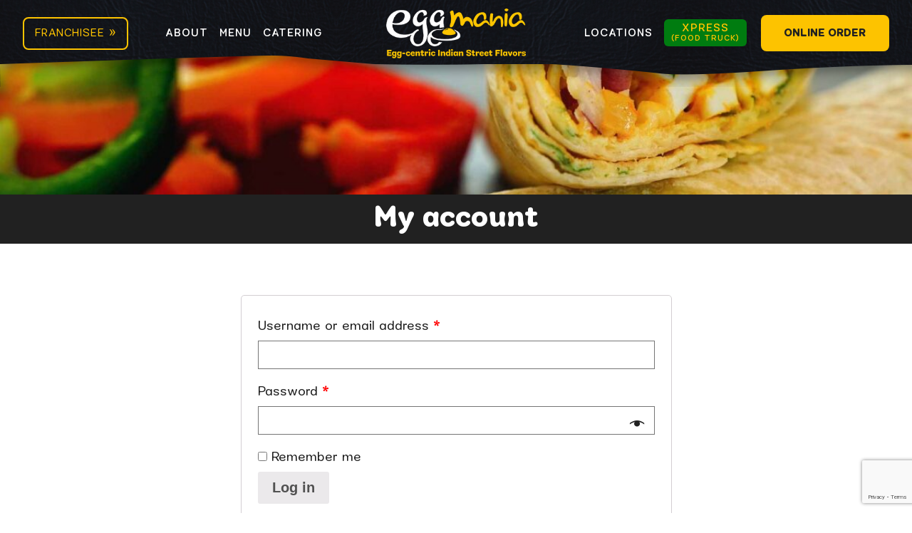

--- FILE ---
content_type: text/html; charset=UTF-8
request_url: https://www.eggmania.com/my-account/?redirect_to=https%3A%2F%2Fwww.eggmania.com%2Fproduct%2Fcocoa-powder
body_size: 11692
content:
<!DOCTYPE html>

<html class="no-js" lang="en-US"
	prefix="og: https://ogp.me/ns#" >
<head>
<meta charset="UTF-8">
<meta name="viewport" content="width=device-width, initial-scale=1.0" >
<link rel="profile" href="https://gmpg.org/xfn/11">
<link href="https://fonts.googleapis.com/css2?family=Mulish:wght@200;300;400;500;600;700;800;900&family=Satisfy&display=swap" rel="stylesheet">
<link href="https://fonts.googleapis.com/css2?family=Bebas+Neue&family=Josefin+Sans:wght@400;500;600&family=Open+Sans:ital,wght@0,400;0,600;0,700;1,400&display=swap" rel="stylesheet">
<link href="https://fonts.googleapis.com/css2?family=Raleway:wght@300;400;500;600;700;800&display=swap" rel="stylesheet">
<link rel="stylesheet" href="https://www.eggmania.com/wp-content/themes/egg/css/owl.carousel.css">
<link rel="stylesheet" href="https://www.eggmania.com/wp-content/themes/egg/css/custom-eggmania.css">
<title>My account - Eggmania</title>

		<!-- All in One SEO 4.1.2.3 -->
		<link rel="canonical" href="https://www.eggmania.com/my-account/" />
		<meta property="og:site_name" content="Eggmania - Egg-centric Indian Street Flavors" />
		<meta property="og:type" content="article" />
		<meta property="og:title" content="My account - Eggmania" />
		<meta property="og:url" content="https://www.eggmania.com/my-account/" />
		<meta property="article:published_time" content="2021-01-22T11:13:24Z" />
		<meta property="article:modified_time" content="2021-02-02T11:58:41Z" />
		<meta name="twitter:card" content="summary" />
		<meta name="twitter:domain" content="www.eggmania.com" />
		<meta name="twitter:title" content="My account - Eggmania" />
		<script type="application/ld+json" class="aioseo-schema">
			{"@context":"https:\/\/schema.org","@graph":[{"@type":"WebSite","@id":"https:\/\/www.eggmania.com\/#website","url":"https:\/\/www.eggmania.com\/","name":"Eggmania","description":"Egg-centric Indian Street Flavors","publisher":{"@id":"https:\/\/www.eggmania.com\/#organization"}},{"@type":"Organization","@id":"https:\/\/www.eggmania.com\/#organization","name":"Eggmania","url":"https:\/\/www.eggmania.com\/"},{"@type":"BreadcrumbList","@id":"https:\/\/www.eggmania.com\/my-account\/#breadcrumblist","itemListElement":[{"@type":"ListItem","@id":"https:\/\/www.eggmania.com\/#listItem","position":"1","item":{"@type":"WebPage","@id":"https:\/\/www.eggmania.com\/","name":"Home","description":"Step into Eggmania, your haven for authentic Indian cuisine and egg-centric delights in, TX. Our specialized restaurant captures the vibrant essence of Indian street food, offering a attractive menu that celebrates the flavors of the bustling streets right here At Eggmania Keeping the health and nutrition benefits of egg in mind, they come up with great quality, tasty & best Indian food at affordable prices. Savor our delectable range of authentic Indian egg delicacies, each prepared with care to bring out the rich flavors of Indian cuisine. We understand the importance of catering to diverse preferences, which is why we offer a wide array of options, including halal food items, ensuring a unique and inclusive experience for all ages and communities. Discover the best of Indian street food right here. Our menu boasts a fusion of traditional and innovative dishes, meticulously curated to tantalize your taste buds. Whether you're seeking the best halal options or flavorful vegetarian choices, Eggmania has something exceptional for every palate. Experience the richness of Indian flavors without compromising on quality or affordability. From our passion for Indian street food to our commitment to serving the finest authentic dishes, Eggmania promises a culinary journey through the heart of India, right in your neighborhood. For those searching for the best Indian restaurant near me or craving authentic Indian food near you. Eggmania stands as your go-to destination. Whether it's the best egg restaurant, Indian buffet, veg dishes, or halal restaurant you seek, our doors are open to welcome you into a world of exquisite tastes and culinary delights. Visit us at Eggmania, your ultimate destination for the finest in Indian cuisine.","url":"https:\/\/www.eggmania.com\/"},"nextItem":"https:\/\/www.eggmania.com\/my-account\/#listItem"},{"@type":"ListItem","@id":"https:\/\/www.eggmania.com\/my-account\/#listItem","position":"2","item":{"@type":"WebPage","@id":"https:\/\/www.eggmania.com\/my-account\/","name":"My account","url":"https:\/\/www.eggmania.com\/my-account\/"},"previousItem":"https:\/\/www.eggmania.com\/#listItem"}]},{"@type":"WebPage","@id":"https:\/\/www.eggmania.com\/my-account\/#webpage","url":"https:\/\/www.eggmania.com\/my-account\/","name":"My account - Eggmania","inLanguage":"en-US","isPartOf":{"@id":"https:\/\/www.eggmania.com\/#website"},"breadcrumb":{"@id":"https:\/\/www.eggmania.com\/my-account\/#breadcrumblist"},"image":{"@type":"ImageObject","@id":"https:\/\/www.eggmania.com\/#mainImage","url":"https:\/\/www.eggmania.com\/wp-content\/uploads\/2020\/10\/menu-banner-1.jpg","width":"1920","height":"500"},"primaryImageOfPage":{"@id":"https:\/\/www.eggmania.com\/my-account\/#mainImage"},"datePublished":"2021-01-22T11:13:24+00:00","dateModified":"2021-02-02T11:58:41+00:00"}]}
		</script>
		<!-- All in One SEO -->

<link rel='dns-prefetch' href='//www.google.com' />
<link rel='dns-prefetch' href='//s.w.org' />
<link rel="alternate" type="application/rss+xml" title="Eggmania &raquo; Feed" href="https://www.eggmania.com/feed/" />
<link rel="alternate" type="application/rss+xml" title="Eggmania &raquo; Comments Feed" href="https://www.eggmania.com/comments/feed/" />
		<script>
			window._wpemojiSettings = {"baseUrl":"https:\/\/s.w.org\/images\/core\/emoji\/13.0.1\/72x72\/","ext":".png","svgUrl":"https:\/\/s.w.org\/images\/core\/emoji\/13.0.1\/svg\/","svgExt":".svg","source":{"concatemoji":"https:\/\/www.eggmania.com\/wp-includes\/js\/wp-emoji-release.min.js?ver=5.7.14"}};
			!function(e,a,t){var n,r,o,i=a.createElement("canvas"),p=i.getContext&&i.getContext("2d");function s(e,t){var a=String.fromCharCode;p.clearRect(0,0,i.width,i.height),p.fillText(a.apply(this,e),0,0);e=i.toDataURL();return p.clearRect(0,0,i.width,i.height),p.fillText(a.apply(this,t),0,0),e===i.toDataURL()}function c(e){var t=a.createElement("script");t.src=e,t.defer=t.type="text/javascript",a.getElementsByTagName("head")[0].appendChild(t)}for(o=Array("flag","emoji"),t.supports={everything:!0,everythingExceptFlag:!0},r=0;r<o.length;r++)t.supports[o[r]]=function(e){if(!p||!p.fillText)return!1;switch(p.textBaseline="top",p.font="600 32px Arial",e){case"flag":return s([127987,65039,8205,9895,65039],[127987,65039,8203,9895,65039])?!1:!s([55356,56826,55356,56819],[55356,56826,8203,55356,56819])&&!s([55356,57332,56128,56423,56128,56418,56128,56421,56128,56430,56128,56423,56128,56447],[55356,57332,8203,56128,56423,8203,56128,56418,8203,56128,56421,8203,56128,56430,8203,56128,56423,8203,56128,56447]);case"emoji":return!s([55357,56424,8205,55356,57212],[55357,56424,8203,55356,57212])}return!1}(o[r]),t.supports.everything=t.supports.everything&&t.supports[o[r]],"flag"!==o[r]&&(t.supports.everythingExceptFlag=t.supports.everythingExceptFlag&&t.supports[o[r]]);t.supports.everythingExceptFlag=t.supports.everythingExceptFlag&&!t.supports.flag,t.DOMReady=!1,t.readyCallback=function(){t.DOMReady=!0},t.supports.everything||(n=function(){t.readyCallback()},a.addEventListener?(a.addEventListener("DOMContentLoaded",n,!1),e.addEventListener("load",n,!1)):(e.attachEvent("onload",n),a.attachEvent("onreadystatechange",function(){"complete"===a.readyState&&t.readyCallback()})),(n=t.source||{}).concatemoji?c(n.concatemoji):n.wpemoji&&n.twemoji&&(c(n.twemoji),c(n.wpemoji)))}(window,document,window._wpemojiSettings);
		</script>
		<style>
img.wp-smiley,
img.emoji {
	display: inline !important;
	border: none !important;
	box-shadow: none !important;
	height: 1em !important;
	width: 1em !important;
	margin: 0 .07em !important;
	vertical-align: -0.1em !important;
	background: none !important;
	padding: 0 !important;
}
</style>
	<link rel='stylesheet' id='wp-color-picker-css'  href='https://www.eggmania.com/wp-admin/css/color-picker.min.css?ver=5.7.14' media='all' />
<link rel='stylesheet' id='wp-block-library-css'  href='https://www.eggmania.com/wp-includes/css/dist/block-library/style.min.css?ver=5.7.14' media='all' />
<link rel='stylesheet' id='wc-blocks-vendors-style-css'  href='https://www.eggmania.com/wp-content/plugins/woocommerce/packages/woocommerce-blocks/build/wc-blocks-vendors-style.css?ver=6.1.0' media='all' />
<link rel='stylesheet' id='wc-blocks-style-css'  href='https://www.eggmania.com/wp-content/plugins/woocommerce/packages/woocommerce-blocks/build/wc-blocks-style.css?ver=6.1.0' media='all' />
<link rel='stylesheet' id='agile-store-locator-init-css'  href='https://www.eggmania.com/wp-content/plugins/codecanyon-PPoTCYeC-agile-store-locator-google-maps-for-wordpress/public/css/init.css?ver=4.6.11' media='all' />
<link rel='stylesheet' id='contact-form-7-css'  href='https://www.eggmania.com/wp-content/plugins/contact-form-7/includes/css/styles.css?ver=5.4.2' media='all' />
<link rel='stylesheet' id='WQFSP_style-css'  href='https://www.eggmania.com/wp-content/plugins/quantity-field-on-shop-page-for-woocommerce/css/style.css?ver=5.7.14' media='all' />
<link rel='stylesheet' id='select2-css'  href='https://www.eggmania.com/wp-content/plugins/woocommerce/assets/css/select2.css?ver=5.9.1' media='all' />
<link rel='stylesheet' id='woocommerce-layout-css'  href='https://www.eggmania.com/wp-content/plugins/woocommerce/assets/css/woocommerce-layout.css?ver=5.9.1' media='all' />
<link rel='stylesheet' id='woocommerce-smallscreen-css'  href='https://www.eggmania.com/wp-content/plugins/woocommerce/assets/css/woocommerce-smallscreen.css?ver=5.9.1' media='only screen and (max-width: 768px)' />
<link rel='stylesheet' id='woocommerce-general-css'  href='https://www.eggmania.com/wp-content/plugins/woocommerce/assets/css/woocommerce.css?ver=5.9.1' media='all' />
<style id='woocommerce-inline-inline-css'>
.woocommerce form .form-row .required { visibility: visible; }
</style>
<link rel='stylesheet' id='wpcf7-redirect-script-frontend-css'  href='https://www.eggmania.com/wp-content/plugins/wpcf7-redirect/build/css/wpcf7-redirect-frontend.min.css?ver=5.7.14' media='all' />
<link rel='stylesheet' id='woopq-frontend-css'  href='https://www.eggmania.com/wp-content/plugins/wpc-product-quantity-premium/assets/css/frontend.css?ver=2.3.9' media='all' />
<link rel='stylesheet' id='twentytwenty-style-css'  href='https://www.eggmania.com/wp-content/themes/egg/style.css?ver=1.1' media='all' />
<style id='twentytwenty-style-inline-css'>
.color-accent,.color-accent-hover:hover,.color-accent-hover:focus,:root .has-accent-color,.has-drop-cap:not(:focus):first-letter,.wp-block-button.is-style-outline,a { color: #cd2653; }blockquote,.border-color-accent,.border-color-accent-hover:hover,.border-color-accent-hover:focus { border-color: #cd2653; }button:not(.toggle),.button,.faux-button,.wp-block-button__link,.wp-block-file .wp-block-file__button,input[type="button"],input[type="reset"],input[type="submit"],.bg-accent,.bg-accent-hover:hover,.bg-accent-hover:focus,:root .has-accent-background-color,.comment-reply-link { background-color: #cd2653; }.fill-children-accent,.fill-children-accent * { fill: #cd2653; }body,.entry-title a,:root .has-primary-color { color: #000000; }:root .has-primary-background-color { background-color: #000000; }cite,figcaption,.wp-caption-text,.post-meta,.entry-content .wp-block-archives li,.entry-content .wp-block-categories li,.entry-content .wp-block-latest-posts li,.wp-block-latest-comments__comment-date,.wp-block-latest-posts__post-date,.wp-block-embed figcaption,.wp-block-image figcaption,.wp-block-pullquote cite,.comment-metadata,.comment-respond .comment-notes,.comment-respond .logged-in-as,.pagination .dots,.entry-content hr:not(.has-background),hr.styled-separator,:root .has-secondary-color { color: #6d6d6d; }:root .has-secondary-background-color { background-color: #6d6d6d; }pre,fieldset,input,textarea,table,table *,hr { border-color: #dcd7ca; }caption,code,code,kbd,samp,.wp-block-table.is-style-stripes tbody tr:nth-child(odd),:root .has-subtle-background-background-color { background-color: #dcd7ca; }.wp-block-table.is-style-stripes { border-bottom-color: #dcd7ca; }.wp-block-latest-posts.is-grid li { border-top-color: #dcd7ca; }:root .has-subtle-background-color { color: #dcd7ca; }body:not(.overlay-header) .primary-menu > li > a,body:not(.overlay-header) .primary-menu > li > .icon,.modal-menu a,.footer-menu a, .footer-widgets a,#site-footer .wp-block-button.is-style-outline,.wp-block-pullquote:before,.singular:not(.overlay-header) .entry-header a,.archive-header a,.header-footer-group .color-accent,.header-footer-group .color-accent-hover:hover { color: #cd2653; }.social-icons a,#site-footer button:not(.toggle),#site-footer .button,#site-footer .faux-button,#site-footer .wp-block-button__link,#site-footer .wp-block-file__button,#site-footer input[type="button"],#site-footer input[type="reset"],#site-footer input[type="submit"] { background-color: #cd2653; }.header-footer-group,body:not(.overlay-header) #site-header .toggle,.menu-modal .toggle { color: #000000; }body:not(.overlay-header) .primary-menu ul { background-color: #000000; }body:not(.overlay-header) .primary-menu > li > ul:after { border-bottom-color: #000000; }body:not(.overlay-header) .primary-menu ul ul:after { border-left-color: #000000; }.site-description,body:not(.overlay-header) .toggle-inner .toggle-text,.widget .post-date,.widget .rss-date,.widget_archive li,.widget_categories li,.widget cite,.widget_pages li,.widget_meta li,.widget_nav_menu li,.powered-by-wordpress,.to-the-top,.singular .entry-header .post-meta,.singular:not(.overlay-header) .entry-header .post-meta a { color: #6d6d6d; }.header-footer-group pre,.header-footer-group fieldset,.header-footer-group input,.header-footer-group textarea,.header-footer-group table,.header-footer-group table *,.footer-nav-widgets-wrapper,#site-footer,.menu-modal nav *,.footer-widgets-outer-wrapper,.footer-top { border-color: #dcd7ca; }.header-footer-group table caption,body:not(.overlay-header) .header-inner .toggle-wrapper::before { background-color: #dcd7ca; }
</style>
<link rel='stylesheet' id='twentytwenty-print-style-css'  href='https://www.eggmania.com/wp-content/themes/egg/print.css?ver=1.1' media='print' />
<link rel='stylesheet' id='newsletter-css'  href='https://www.eggmania.com/wp-content/plugins/newsletter/style.css?ver=7.4.3' media='all' />
<link rel='stylesheet' id='sib-front-css-css'  href='https://www.eggmania.com/wp-content/plugins/mailin/css/mailin-front.css?ver=5.7.14' media='all' />
<script src='https://www.eggmania.com/wp-includes/js/jquery/jquery.min.js?ver=3.5.1' id='jquery-core-js'></script>
<script src='https://www.eggmania.com/wp-includes/js/jquery/jquery-migrate.min.js?ver=3.3.2' id='jquery-migrate-js'></script>
<script src='https://www.eggmania.com/wp-content/themes/egg/assets/js/index.js?ver=1.1' id='twentytwenty-js-js' async></script>
<script id='sib-front-js-js-extra'>
var sibErrMsg = {"invalidMail":"Please fill out valid email address","requiredField":"Please fill out required fields","invalidDateFormat":"Please fill out valid date format","invalidSMSFormat":"Please fill out valid phone number"};
var ajax_sib_front_object = {"ajax_url":"https:\/\/www.eggmania.com\/wp-admin\/admin-ajax.php","ajax_nonce":"28ed369b41","flag_url":"https:\/\/www.eggmania.com\/wp-content\/plugins\/mailin\/img\/flags\/"};
</script>
<script src='https://www.eggmania.com/wp-content/plugins/mailin/js/mailin-front.js?ver=1663584870' id='sib-front-js-js'></script>
<link rel="https://api.w.org/" href="https://www.eggmania.com/wp-json/" /><link rel="alternate" type="application/json" href="https://www.eggmania.com/wp-json/wp/v2/pages/337" /><link rel="EditURI" type="application/rsd+xml" title="RSD" href="https://www.eggmania.com/xmlrpc.php?rsd" />
<link rel="wlwmanifest" type="application/wlwmanifest+xml" href="https://www.eggmania.com/wp-includes/wlwmanifest.xml" /> 
<meta name="generator" content="WordPress 5.7.14" />
<meta name="generator" content="WooCommerce 5.9.1" />
<link rel='shortlink' href='https://www.eggmania.com/?p=337' />
<link rel="alternate" type="application/json+oembed" href="https://www.eggmania.com/wp-json/oembed/1.0/embed?url=https%3A%2F%2Fwww.eggmania.com%2Fmy-account%2F" />
<link rel="alternate" type="text/xml+oembed" href="https://www.eggmania.com/wp-json/oembed/1.0/embed?url=https%3A%2F%2Fwww.eggmania.com%2Fmy-account%2F&#038;format=xml" />
			<link rel="preload" href="https://www.eggmania.com/wp-content/plugins/wordpress-popup/assets/hustle-ui/fonts/hustle-icons-font.woff2" as="font" type="font/woff2" crossorigin>
			<script>document.documentElement.className = document.documentElement.className.replace( 'no-js', 'js' );</script>
		<noscript><style>.woocommerce-product-gallery{ opacity: 1 !important; }</style></noscript>
	<script type="text/javascript">
							(function() {
								window.sib ={equeue:[],client_key:"uqbj87bzdz8srgj3j6vj9ylq"};/* OPTIONAL: email for identify request*/
							window.sib.email_id = "";
							window.sendinblue = {}; for (var j = ['track', 'identify', 'trackLink', 'page'], i = 0; i < j.length; i++) { (function(k) { window.sendinblue[k] = function() { var arg = Array.prototype.slice.call(arguments); (window.sib[k] || function() { var t = {}; t[k] = arg; window.sib.equeue.push(t);})(arg[0], arg[1], arg[2]);};})(j[i]);}var n = document.createElement("script"),i = document.getElementsByTagName("script")[0]; n.type = "text/javascript", n.id = "sendinblue-js", n.async = !0, n.src = "https://sibautomation.com/sa.js?plugin=wordpress&key=" + window.sib.client_key, i.parentNode.insertBefore(n, i), window.sendinblue.page();})();
							</script><link rel="icon" href="https://www.eggmania.com/wp-content/uploads/2020/03/cropped-favicon-rgb-1-32x32.jpg" sizes="32x32" />
<link rel="icon" href="https://www.eggmania.com/wp-content/uploads/2020/03/cropped-favicon-rgb-1-192x192.jpg" sizes="192x192" />
<link rel="apple-touch-icon" href="https://www.eggmania.com/wp-content/uploads/2020/03/cropped-favicon-rgb-1-180x180.jpg" />
<meta name="msapplication-TileImage" content="https://www.eggmania.com/wp-content/uploads/2020/03/cropped-favicon-rgb-1-270x270.jpg" />
		<style id="wp-custom-css">
			.skip-link.screen-reader-text { display: none; }
a { color: #000 }
#order_review h3:nth-child(2) { display: none; }
#billing_country_field { display: none; }
.post-337 .woocommerce h2 { color: #000; display: none; }
.woocommerce ul.products li { display: flex; justify-content: space-between; border: #e1e1e1 solid 1px; text-align: center; padding: 15px !important; align-items: center; }
.single-product div.product form.cart .quantity { float: none; margin: 0; display: inline-block; }
/* .product-thumbnail { display: none; } */
/* .product-price,
.product-subtotal { display: none; } */
/* .cart_totals table,
.cart_totals h2 { display: none; } */
/* tfoot,
.product-total { display: none; } */
.woocommerce-billing-fields__field-wrapper label { display: none !important; }
.confirm_add { display: none; }
.add_to_cart_button { background: #fdc300 !important; margin: 0 !important; color: #212121 !important; }
.added_to_cart { float: right; }
.woocommerce div.product form.cart {
    
    margin-top: 2em;
}.woopq-quantity-input-plus, .woopq-quantity-input-minus {
  background: #000;
  font-size: 26px;
  color: #fff;
}
.woopq-quantity {
  float: left;
}
.hidden {
    display: none !important;
}		</style>
		<script>

 (function(i,s,o,g,r,a,m){i['GoogleAnalyticsObject']=r;i[r]=i[r]||function(){

 (i[r].q=i[r].q||[]).push(arguments)},i[r].l=1*new Date();a=s.createElement(o),

 m=s.getElementsByTagName(o)[0];a.async=1;a.src=g;m.parentNode.insertBefore(a,m)

 })(window,document,'script','//www.google-analytics.com/analytics.js','ga');

 ga('create', 'UA-73294620-1', 'auto');
 gtag('config', 'G-QGZXZ4RW01');
 gtag('config', 'AW-347156707');
 ga('send', 'pageview');


</script>
</head>

<body class="page-template-default page page-id-337 theme-egg woocommerce-account woocommerce-page woocommerce-no-js singular enable-search-modal has-post-thumbnail has-no-pagination not-showing-comments show-avatars footer-top-visible">
<a class="skip-link screen-reader-text" href="#site-content">Skip to the content</a><header id="header" class="grid-container">
 <div class="logo"><a href="https://www.eggmania.com"><img src="https://www.eggmania.com/wp-content/themes/egg/images/eggmania-logo.png"></a></div>
 <!-- <a href="https://www.eggmania.com/contact-us/" class="franchisee"><strong>Franchisee Inquiry</strong></a>  -->
 
  <div>
  <ul class="franchisee">
   <li><span >Franchisee</span>
    <ul>
     <li><a href="https://www.eggmania.com/franchisee-inquiry/" class="Inquiry"><strong>Inquiry</strong></a></li>
     <li><a href="https://www.eggmania.com/my-account"class="flogin"> <strong>Login</strong></a></li>
    </ul>
   </li>
  </ul>
 </div>
   
 <!--   --> 
 
 <!--	<a href="https://www.eggmania.com/contact-us/" class="franchisee"><strong>Franchisee Inquiry</strong></a>-->
 <nav class="shop-menu">
      <ul id="menu-main-menu" class=""><li id="menu-item-3423" class="menu-item menu-item-type-post_type menu-item-object-page menu-item-3423"><a href="https://www.eggmania.com/about/">About</a></li>
<li id="menu-item-254" class="menu-item menu-item-type-post_type menu-item-object-page menu-item-254"><a href="https://www.eggmania.com/menu/">Menu</a></li>
<li id="menu-item-6008" class="menu-item menu-item-type-post_type menu-item-object-page menu-item-6008"><a href="https://www.eggmania.com/catering-menu/">Catering</a></li>
<li id="menu-item-190" class="menu-item menu-item-type-post_type menu-item-object-page menu-item-190"><a href="https://www.eggmania.com/locations/">Locations</a></li>
<li id="menu-item-4680" class="xpress menu-item menu-item-type-post_type menu-item-object-page menu-item-4680"><a href="https://www.eggmania.com/xpress/">Xpress <span>(Food Truck)</span></a></li>
</ul>     </nav>
   <button class="online-order order-popup"><strong>Online Order</strong></button>
 <div class="popup all-city">
  <div class="content-box">
   <div class="close-btn"><img src="https://www.eggmania.com/wp-content/uploads/2021/10/cancel.png" /></div>
   <div class="content">
    <h2>Hey, Eggmaniac</h2>
    <span>Select Location</span>
    <div class="location-button">Select Location</div>
    <div>
     <ul>
      <li><a href="#" class="btn open-btn"> <img src="https://www.eggmania.com/wp-content/themes/egg/images/united-states.png"> <strong>USA</strong> </a>
       <div class="button location-popup all-location aaa">
        <ul>
         <li><a href="https://order.toasttab.com/online/egg-mania-east-windsor-761-new-jersey-33" class="btn">East Windsor, NJ</a></li>
         <li><a href="https://order.toasttab.com/online/egg-mania-jerserycity" class="btn">Jersey City, NJ </a></li>
         <li><a href="https://order.toasttab.com/online/egg-mania-iselin-nj-1546-oak-tree-rd" class="btn">Iselin, NJ</a></li>
         <li><a href="https://order.toasttab.com/online/egg-mania-schamburg-1135-north-salem-drive" class="btn">Schaumburg, IL</a></li>
         <li><a href="https://order.toasttab.com/online/egg-mania-lowell-83-parkhurst-road-unit-15" class="btn">Lowell, MA</a></li>
         <li><a href="https://order.toasttab.com/online/egg-mania-richmond-va-2610-tuckernuck-drive" class="btn">Richmond, VA</a></li>
         <li><a href="https://order.toasttab.com/online/egg-mania-bensalem-1961-street-road" class="btn">Bensalem, PA</a></li>
         <li><a href="https://order.toasttab.com/online/egg-mania-suwanee-ga-14-liberty-ave" class="btn">Suwanee, GA</a></li>
         <li><a href="https://order.toasttab.com/online/egg-mania-mechanicsburg-5510-carlisle-pike-suite-1-17050" class="btn">Mechanicsburg, PA</a></li>
         <li><a href="https://order.toasttab.com/online/egg-mania-hillcroft-6688-southwest-fwy" class="btn">Hillcroft, TX</a></li>
         <li><a href="https://order.toasttab.com/online/egg-mania-mckinney-8950-tx-21-suite-310" class="btn">Mckinney, TX</a></li>
         <li><a href="https://order.toasttab.com/online/egg-mania-gaithersburg-385-myddy-branch-road" class="btn">Gaithersburg, MD</a></li>
        </ul>
       </div>
      </li>
      <li><a href="#" class="btn open-btn"> <img src="https://www.eggmania.com/wp-content/themes/egg/images/canada.png"> <strong>Canada</strong> </a>
       <div class="button location-popup all-location">
        <ul>
         <li><a href="https://order.toasttab.com/online/egg-mania-brampton-125-chrysler-drive-unit-1" class="btn">Brampton, ON</a></li>
         <li><a href="https://www.toasttab.com/local/egg-mania-etobicoke-b108-6210-finch-avenue-west/r-5e0b25b6-2b0f-4d8c-849e-e1ef504e1872" class="btn">Etobicoke, ON</a></li>
        </ul>
       </div>
      </li>
     </ul>
    </div>
    <p>Please bring your photo id and payment card for order pick up for verification.</p>
   </div>
  </div>
 </div>
  <div class="menu-bar"></div>
</header>

	<section  class="inner-banner menu-list-banner">

			<img width="1200" height="313" src="https://www.eggmania.com/wp-content/uploads/2020/10/menu-banner-1-1200x313.jpg" class="attachment-post-thumbnail size-post-thumbnail wp-post-image" alt="" loading="lazy" srcset="https://www.eggmania.com/wp-content/uploads/2020/10/menu-banner-1-1200x313.jpg 1200w, https://www.eggmania.com/wp-content/uploads/2020/10/menu-banner-1-600x156.jpg 600w, https://www.eggmania.com/wp-content/uploads/2020/10/menu-banner-1-300x78.jpg 300w, https://www.eggmania.com/wp-content/uploads/2020/10/menu-banner-1-1024x267.jpg 1024w, https://www.eggmania.com/wp-content/uploads/2020/10/menu-banner-1-768x200.jpg 768w, https://www.eggmania.com/wp-content/uploads/2020/10/menu-banner-1-1536x400.jpg 1536w, https://www.eggmania.com/wp-content/uploads/2020/10/menu-banner-1.jpg 1920w" sizes="(max-width: 1200px) 100vw, 1200px" />			<div class="container">
				<h2>My account</h2>
			</div>

		</section><!-- .featured-media-inner -->

	

	<main id="site-content" role="main">

	
<article class="post-337 page type-page status-publish has-post-thumbnail hentry" id="post-337">

	
<div class="container">
	<div class="post-inner thin ">

		<div class="entry-content">

			<div class="woocommerce"><div class="woocommerce-notices-wrapper"></div><div class="container">

		<h2>Login</h2>

		<form class="woocommerce-form woocommerce-form-login login" method="post">

			
			<p class="woocommerce-form-row woocommerce-form-row--wide form-row form-row-wide">
				<label for="username">Username or email address&nbsp;<span class="required">*</span></label>
				<input type="text" class="woocommerce-Input woocommerce-Input--text input-text" name="username" id="username" autocomplete="username" value="" />			</p>
			<p class="woocommerce-form-row woocommerce-form-row--wide form-row form-row-wide">
				<label for="password">Password&nbsp;<span class="required">*</span></label>
				<input class="woocommerce-Input woocommerce-Input--text input-text" type="password" name="password" id="password" autocomplete="current-password" />
			</p>

			
			<p class="form-row">
				<label class="woocommerce-form__label woocommerce-form__label-for-checkbox woocommerce-form-login__rememberme">
					<input class="woocommerce-form__input woocommerce-form__input-checkbox" name="rememberme" type="checkbox" id="rememberme" value="forever" /> <span>Remember me</span>
				</label>
				<input type="hidden" id="woocommerce-login-nonce" name="woocommerce-login-nonce" value="0d9ddbf164" /><input type="hidden" name="_wp_http_referer" value="/my-account/?redirect_to=https%3A%2F%2Fwww.eggmania.com%2Fproduct%2Fcocoa-powder" />				<button type="submit" class="woocommerce-button button woocommerce-form-login__submit" name="login" value="Log in">Log in</button>
			</p>
			<p class="woocommerce-LostPassword lost_password">
				<a href="https://www.eggmania.com/my-account/lost-password/">Forgot Password?</a>
			</p>

			<input type="hidden" name="redirect" value="https://www.eggmania.com/product/cocoa-powder" />
		</form>

</div>
</div>

		</div><!-- .entry-content -->

	</div><!-- .post-inner -->

	<div class="section-inner">
		
	</div><!-- .section-inner -->

	</div>
</article><!-- .post -->

</main><!-- #site-content -->



<div class="copyright">
  <div class="widget widget_text"><div class="widget-content">			<div class="textwidget"><div>
<p>Copyright © 2020 | <a href="/privacy-policy/">Privacy Policy</a></p>
<p>Designed &amp; Developed By <a href="http://olivesolutions.com/" target="_blank" rel="noopener">Olive Solutions</a></p>
</div>
<ul class="social-media">
<li><a href="https://www.facebook.com/Eggmaniaus/?fref=ts" target="_blank" rel="noopener"><img src="https://www.eggmania.com/wp-content/themes/egg/images/facebook.png" /></a></li>
<li><a href="https://www.instagram.com/eggmania_official/" target="_blank" rel="noopener"><img src="https://www.eggmania.com/wp-content/themes/egg/images/Instagram.png" /></a></li>
</ul>
</div>
		</div></div></div>
<a href="#" id="scroll" title="back to top"><img src="https://www.eggmania.com/wp-content/themes/egg/images/egg-icon.png" alt="back to top"></a> 
<script src="https://www.eggmania.com/wp-content/themes/egg/js/jquery.min.js"></script> 
<script src="https://www.eggmania.com/wp-content/themes/egg/js/owl.carousel.min.js"></script> 
<script>
jQuery(window).scroll(function() {
    if (jQuery(this).scrollTop() > 1000){  
        jQuery('body').addClass("sticky");
    }
    else{
        jQuery('body').removeClass("sticky");
    }
});
</script> 
<script>


    jQuery(window).scroll(function(){ 
        if (jQuery(this).scrollTop() > 10) { 
            jQuery('#scroll').fadeIn(); 
        } else { 
            jQuery('#scroll').fadeOut(); 
        } 
    }); 
    jQuery('#scroll').click(function(){
        jQuery("html, body").animate({ scrollTop: 0 }, 10); 
        return false; 
    }); 

</script> 
<script>
jQuery(document).ready(function(){
jQuery("#carousel").owlCarousel({
  autoplay: true,
	loop:true,
  rewind: true,
  animateOut: 'fadeOut',
  margin: 0,
  mouseDrag: true,
  responsiveClass: true,
  /*autoHeight: true,*/
  nav: true,
  dots: false,
  responsive: {
    0: {
      items: 1
    },

    600: {
      items: 1
    },

    1024: {
      items: 1
    },

    1366: {
      items: 1
    }
  }
});
jQuery("#carousel2").owlCarousel({
  autoplay: false,
  rewind: true,
  animateOut: 'fadeOut',
  margin: 30,
  mouseDrag: false,
  responsiveClass: true,
  /*autoHeight: true,*/
  nav: true,
  dots: false,
  responsive: {
    0: {
      items: 1,
	  autoHeight:true
    },

    600: {
      items: 1,
	  autoHeight:true
    },

    1024: {
      items: 3
    },

    1366: {
      items: 3
    }
  }
});

jQuery(".iselin").click(function () {
jQuery(".iselin").addClass("active"); 
jQuery(".lselin-box").addClass("activebox");  
jQuery(".jersey").removeClass("active");
jQuery(".jer-box").removeClass("activebox");
jQuery(".schaumburg").removeClass("active");
jQuery(".sch-box").removeClass("activebox");
jQuery(".lowell").removeClass("active");
jQuery(".low-box").removeClass("activebox");  
});


jQuery(".jersey").click(function () {
jQuery(".iselin").removeClass("active"); 
jQuery(".lselin-box").removeClass("activebox");  
jQuery(".jersey").addClass("active");
jQuery(".jer-box").addClass("activebox");
jQuery(".schaumburg").removeClass("active");
jQuery(".sch-box").removeClass("activebox"); 
jQuery(".lowell").removeClass("active");
jQuery(".low-box").removeClass("activebox");   
});

jQuery(".schaumburg").click(function () {
jQuery(".iselin").removeClass("active"); 
jQuery(".lselin-box").removeClass("activebox");  
jQuery(".jersey").removeClass("active");
jQuery(".jer-box").removeClass("activebox");
jQuery(".schaumburg").addClass("active");
jQuery(".sch-box").addClass("activebox"); 
jQuery(".lowell").removeClass("active");
jQuery(".low-box").removeClass("activebox");   
});

jQuery(".lowell").click(function () {
jQuery(".iselin").removeClass("active"); 
jQuery(".lselin-box").removeClass("activebox");  
jQuery(".jersey").removeClass("active");
jQuery(".jer-box").removeClass("activebox");
jQuery(".schaumburg").removeClass("active");
jQuery(".sch-box").removeClass("activebox"); 
jQuery(".lowell").addClass("active");
jQuery(".low-box").addClass("activebox");   
});

jQuery('#egg_menu_carousel').owlCarousel({
    loop:true,
    margin:30,
    nav:true,
    autoplay:true,
    dots:false,
    responsive:{
        0:{
            items:1,
            stagePadding: 50,
            nav:false,
        },
        600:{
            items:3,
           stagePadding: 50,
            nav:false,
        },
        992:{
            items:4,
            stagePadding: 50,
        },
        1350:{
           
            items:4
        },
         1500:{
           
            items:5
        }
    }
})

});

</script> 
<script>
$(document).ready(function(){
  $(".menu-bar").click(function(){
    $("nav").slideToggle();
  });
});
</script> 
<script>
$(function() {
        $('#locationselector').change(function(){
            $('.location-box').hide();
            $('#' + $(this).val()).show();
        });
    });
    var i = 1;
$('.location-box').each(function() {
  var customID = 'location-box-' + String(i)
  $(this).attr('id', customID)
  i++;
  console.log(this)
});
    
      if ($(window).width() < 991) {
           $(".location-box").css("display","none");       
      }
     else {
           $(".location-box").css("display","block");
     }
   
</script> 
<script>
 jQuery(document).ready(function() {
    jQuery('.order-popup').click(function() {
        if (jQuery('.popup').removeClass("intro")) {
            jQuery(this).next().addClass("intro");
        } else {
          jQuery(".popup").removeClass("intro");
        }
    });
jQuery(".close-btn").click(function(){
  jQuery(".popup").removeClass("intro");
});

jQuery(".location-button").click(function(){
  jQuery(".location-popup").slideToggle();
});

		$(".open-btn").click (function(){
  $(".all-location").stop().slideUp(300); 
  $(this).next(".all-location").stop().slideToggle(300);
});
		
});
</script> 



<!--gallery page-->
<link rel="stylesheet" type="text/css" href="https://www.eggmania.com/wp-content/themes/egg/css/global-gallery.css">
<link rel="stylesheet" type="text/css" href="https://www.eggmania.com/wp-content/themes/egg/css/colorbox.css">
<script src="https://www.eggmania.com/wp-content/themes/egg/js/jquery.bxslider.min.js" type="text/javascript"></script> 
<script src="https://www.eggmania.com/wp-content/themes/egg/js/imagesloaded.pkgd.min.js" type="text/javascript"></script> 
<script src="https://www.eggmania.com/wp-content/themes/egg/js/masonry.pkgd.min.js" type="text/javascript"></script> 
<script src="https://www.eggmania.com/wp-content/themes/egg/js/jquery.colorbox-min.js" type="text/javascript"></script> 
<script src="https://www.eggmania.com/wp-content/themes/egg/js/global.js" type="text/javascript"></script>
	<script type="text/javascript">
		(function () {
			var c = document.body.className;
			c = c.replace(/woocommerce-no-js/, 'woocommerce-js');
			document.body.className = c;
		})();
	</script>
	<link rel='stylesheet' id='hustle_icons-css'  href='https://www.eggmania.com/wp-content/plugins/wordpress-popup/assets/hustle-ui/css/hustle-icons.min.css?ver=4.5.0' media='all' />
<link rel='stylesheet' id='hustle_global-css'  href='https://www.eggmania.com/wp-content/plugins/wordpress-popup/assets/hustle-ui/css/hustle-global.min.css?ver=4.5.0' media='all' />
<link rel='stylesheet' id='hustle_optin-css'  href='https://www.eggmania.com/wp-content/plugins/wordpress-popup/assets/hustle-ui/css/hustle-optin.min.css?ver=4.5.0' media='all' />
<link rel='stylesheet' id='hustle_inline-css'  href='https://www.eggmania.com/wp-content/plugins/wordpress-popup/assets/hustle-ui/css/hustle-inline.min.css?ver=4.5.0' media='all' />
<link rel='stylesheet' id='hustle-fonts-css'  href='https://fonts.googleapis.com/css?family=Open+Sans%3Aregular%2Cbold&#038;display=swap&#038;ver=1.0' media='all' />
<script src='https://www.eggmania.com/wp-includes/js/dist/vendor/wp-polyfill.min.js?ver=7.4.4' id='wp-polyfill-js'></script>
<script id='wp-polyfill-js-after'>
( 'fetch' in window ) || document.write( '<script src="https://www.eggmania.com/wp-includes/js/dist/vendor/wp-polyfill-fetch.min.js?ver=3.0.0"></scr' + 'ipt>' );( document.contains ) || document.write( '<script src="https://www.eggmania.com/wp-includes/js/dist/vendor/wp-polyfill-node-contains.min.js?ver=3.42.0"></scr' + 'ipt>' );( window.DOMRect ) || document.write( '<script src="https://www.eggmania.com/wp-includes/js/dist/vendor/wp-polyfill-dom-rect.min.js?ver=3.42.0"></scr' + 'ipt>' );( window.URL && window.URL.prototype && window.URLSearchParams ) || document.write( '<script src="https://www.eggmania.com/wp-includes/js/dist/vendor/wp-polyfill-url.min.js?ver=3.6.4"></scr' + 'ipt>' );( window.FormData && window.FormData.prototype.keys ) || document.write( '<script src="https://www.eggmania.com/wp-includes/js/dist/vendor/wp-polyfill-formdata.min.js?ver=3.0.12"></scr' + 'ipt>' );( Element.prototype.matches && Element.prototype.closest ) || document.write( '<script src="https://www.eggmania.com/wp-includes/js/dist/vendor/wp-polyfill-element-closest.min.js?ver=2.0.2"></scr' + 'ipt>' );( 'objectFit' in document.documentElement.style ) || document.write( '<script src="https://www.eggmania.com/wp-includes/js/dist/vendor/wp-polyfill-object-fit.min.js?ver=2.3.4"></scr' + 'ipt>' );
</script>
<script id='contact-form-7-js-extra'>
var wpcf7 = {"api":{"root":"https:\/\/www.eggmania.com\/wp-json\/","namespace":"contact-form-7\/v1"}};
</script>
<script src='https://www.eggmania.com/wp-content/plugins/contact-form-7/includes/js/index.js?ver=5.4.2' id='contact-form-7-js'></script>
<script src='https://www.eggmania.com/wp-content/plugins/woocommerce/assets/js/jquery-blockui/jquery.blockUI.min.js?ver=2.7.0-wc.5.9.1' id='jquery-blockui-js'></script>
<script id='wc-add-to-cart-js-extra'>
var wc_add_to_cart_params = {"ajax_url":"\/wp-admin\/admin-ajax.php","wc_ajax_url":"\/?wc-ajax=%%endpoint%%","i18n_view_cart":"View cart","cart_url":"https:\/\/www.eggmania.com\/cart\/","is_cart":"","cart_redirect_after_add":"no"};
</script>
<script src='https://www.eggmania.com/wp-content/plugins/woocommerce/assets/js/frontend/add-to-cart.min.js?ver=5.9.1' id='wc-add-to-cart-js'></script>
<script src='https://www.eggmania.com/wp-content/plugins/woocommerce/assets/js/selectWoo/selectWoo.full.min.js?ver=1.0.9-wc.5.9.1' id='selectWoo-js'></script>
<script src='https://www.eggmania.com/wp-content/plugins/woocommerce/assets/js/js-cookie/js.cookie.min.js?ver=2.1.4-wc.5.9.1' id='js-cookie-js'></script>
<script id='woocommerce-js-extra'>
var woocommerce_params = {"ajax_url":"\/wp-admin\/admin-ajax.php","wc_ajax_url":"\/?wc-ajax=%%endpoint%%"};
</script>
<script src='https://www.eggmania.com/wp-content/plugins/woocommerce/assets/js/frontend/woocommerce.min.js?ver=5.9.1' id='woocommerce-js'></script>
<script id='wc-cart-fragments-js-extra'>
var wc_cart_fragments_params = {"ajax_url":"\/wp-admin\/admin-ajax.php","wc_ajax_url":"\/?wc-ajax=%%endpoint%%","cart_hash_key":"wc_cart_hash_e653db3e3c7a3aba672877115ba00961","fragment_name":"wc_fragments_e653db3e3c7a3aba672877115ba00961","request_timeout":"5000"};
</script>
<script src='https://www.eggmania.com/wp-content/plugins/woocommerce/assets/js/frontend/cart-fragments.min.js?ver=5.9.1' id='wc-cart-fragments-js'></script>
<script id='wpcf7-redirect-script-js-extra'>
var wpcf7r = {"ajax_url":"https:\/\/www.eggmania.com\/wp-admin\/admin-ajax.php"};
</script>
<script src='https://www.eggmania.com/wp-content/plugins/wpcf7-redirect/build/js/wpcf7-redirect-frontend-script.js?ver=1.1' id='wpcf7-redirect-script-js'></script>
<script id='hui_scripts-js-extra'>
var hustleSettings = {"mobile_breakpoint":"782"};
</script>
<script src='https://www.eggmania.com/wp-content/plugins/wordpress-popup/assets/hustle-ui/js/hustle-ui.min.js?ver=4.5.0' id='hui_scripts-js'></script>
<script src='https://www.eggmania.com/wp-includes/js/underscore.min.js?ver=1.8.3' id='underscore-js'></script>
<script id='hustle_front-js-extra'>
var Modules = [{"settings":{"auto_close_success_message":"0","triggers":{"on_time_delay":"0","on_time_unit":"seconds","on_scroll":"scrolled","on_scroll_page_percent":20,"on_scroll_css_selector":"","enable_on_click_element":"1","on_click_element":"","enable_on_click_shortcode":"1","on_exit_intent_per_session":"1","on_exit_intent_delayed_time":"0","on_exit_intent_delayed_unit":"seconds","on_adblock_delay":"0","on_adblock_delay_unit":"seconds","trigger":["time"]},"animation_in":"no_animation","animation_out":"no_animation","after_close":"keep_show","expiration":365,"expiration_unit":"days","on_submit":"nothing","on_submit_delay":"5","on_submit_delay_unit":"seconds","close_cta":"0","close_cta_time":"0","close_cta_unit":"seconds","hide_after_cta":"keep_show","hide_after_subscription":"keep_show","is_schedule":"0","schedule":{"not_schedule_start":"1","start_date":"09\/21\/2022","start_hour":"12","start_minute":"00","start_meridiem_offset":"am","not_schedule_end":"1","end_date":"09\/27\/2022","end_hour":"11","end_minute":"59","end_meridiem_offset":"pm","active_days":"all","week_days":[],"is_active_all_day":"1","day_start_hour":"00","day_start_minute":"00","day_start_meridiem_offset":"am","day_end_hour":"11","day_end_minute":"59","day_end_meridiem_offset":"pm","time_to_use":"server","custom_timezone":"UTC"},"after_close_trigger":["click_close_icon"]},"module_id":"1","blog_id":"0","module_name":"Franchisee","module_type":"embedded","active":"1","module_mode":"optin"}];
var incOpt = {"conditional_tags":{"is_single":false,"is_tag":false,"is_category":false,"is_author":false,"is_date":false,"is_post_type_archive":false,"is_404":false,"is_front_page":false,"is_search":false,"is_product_tag":false,"is_product_category":false,"is_shop":false,"is_woocommerce":false,"is_checkout":false,"is_cart":false,"is_account_page":true,"order-received":false},"is_admin":"","real_page_id":"337","thereferrer":"","actual_url":"www.eggmania.com\/my-account\/?redirect_to=https%3A%2F%2Fwww.eggmania.com%2Fproduct%2Fcocoa-powder","full_actual_url":"https:\/\/www.eggmania.com\/my-account\/?redirect_to=https%3A%2F%2Fwww.eggmania.com%2Fproduct%2Fcocoa-powder","native_share_enpoints":{"facebook":"https:\/\/www.facebook.com\/sharer\/sharer.php?u=https%3A%2F%2Fwww.eggmania.com%2Fmy-account","twitter":"https:\/\/twitter.com\/intent\/tweet?url=https%3A%2F%2Fwww.eggmania.com%2Fmy-account&text=My%20account","pinterest":"https:\/\/www.pinterest.com\/pin\/create\/button\/?url=https%3A%2F%2Fwww.eggmania.com%2Fmy-account","reddit":"https:\/\/www.reddit.com\/submit?url=https%3A%2F%2Fwww.eggmania.com%2Fmy-account","linkedin":"https:\/\/www.linkedin.com\/shareArticle?mini=true&url=https%3A%2F%2Fwww.eggmania.com%2Fmy-account","vkontakte":"https:\/\/vk.com\/share.php?url=https%3A%2F%2Fwww.eggmania.com%2Fmy-account","whatsapp":"https:\/\/api.whatsapp.com\/send?text=https%3A%2F%2Fwww.eggmania.com%2Fmy-account","email":"mailto:?subject=My%20account&body=https%3A%2F%2Fwww.eggmania.com%2Fmy-account"},"ajaxurl":"https:\/\/www.eggmania.com\/wp-admin\/admin-ajax.php","page_id":"337","page_slug":"my-account","is_upfront":"","script_delay":"3000"};
</script>
<script src='https://www.eggmania.com/wp-content/plugins/wordpress-popup/assets/js/front.min.js?ver=4.5.0' id='hustle_front-js'></script>
<script id='woopq-frontend-js-extra'>
var woopq_vars = {"rounding":"down","auto_correct":"entering","timeout":"1000"};
</script>
<script src='https://www.eggmania.com/wp-content/plugins/wpc-product-quantity-premium/assets/js/frontend.js?ver=2.3.9' id='woopq-frontend-js'></script>
<script src='https://www.google.com/recaptcha/api.js?render=6LdUcFAaAAAAAKNMtLyf4F6inmbryhnHgdi7jqSQ&#038;ver=3.0' id='google-recaptcha-js'></script>
<script id='wpcf7-recaptcha-js-extra'>
var wpcf7_recaptcha = {"sitekey":"6LdUcFAaAAAAAKNMtLyf4F6inmbryhnHgdi7jqSQ","actions":{"homepage":"homepage","contactform":"contactform"}};
</script>
<script src='https://www.eggmania.com/wp-content/plugins/contact-form-7/modules/recaptcha/index.js?ver=5.4.2' id='wpcf7-recaptcha-js'></script>
<script src='https://www.eggmania.com/wp-includes/js/wp-embed.min.js?ver=5.7.14' id='wp-embed-js'></script>
<script>
	/(trident|msie)/i.test(navigator.userAgent)&&document.getElementById&&window.addEventListener&&window.addEventListener("hashchange",function(){var t,e=location.hash.substring(1);/^[A-z0-9_-]+$/.test(e)&&(t=document.getElementById(e))&&(/^(?:a|select|input|button|textarea)$/i.test(t.tagName)||(t.tabIndex=-1),t.focus())},!1);
	</script>
<!-- WooCommerce JavaScript -->
<script type="text/javascript">
jQuery(function($) { 

		jQuery(function($) {
		$("form.cart").on("change", "input.qty", function() {
        $(this.form).find("[data-quantity]").attr("data-quantity", this.value);  //used attr instead of data, for WC 4.0 compatibility
		});
		


		$(document.body).on("adding_to_cart", function() {
			$("a.added_to_cart").remove();
		});
		});
		


		jQuery(document.body).on("added_to_cart", function( data ) {

		jQuery(".added_to_cart").after("<p class='confirm_add'>Item Added</p>");
});

		
 });
</script>
</body><script>'undefined'=== typeof _trfq || (window._trfq = []);'undefined'=== typeof _trfd && (window._trfd=[]),_trfd.push({'tccl.baseHost':'secureserver.net'},{'ap':'cpsh-oh'},{'server':'p3plzcpnl507635'},{'dcenter':'p3'},{'cp_id':'6436782'},{'cp_cl':'8'}) // Monitoring performance to make your website faster. If you want to opt-out, please contact web hosting support.</script><script src='https://img1.wsimg.com/traffic-assets/js/tccl.min.js'></script></html>

--- FILE ---
content_type: text/html; charset=utf-8
request_url: https://www.google.com/recaptcha/api2/anchor?ar=1&k=6LdUcFAaAAAAAKNMtLyf4F6inmbryhnHgdi7jqSQ&co=aHR0cHM6Ly93d3cuZWdnbWFuaWEuY29tOjQ0Mw..&hl=en&v=PoyoqOPhxBO7pBk68S4YbpHZ&size=invisible&anchor-ms=20000&execute-ms=30000&cb=qu1fxxc6qn6k
body_size: 48499
content:
<!DOCTYPE HTML><html dir="ltr" lang="en"><head><meta http-equiv="Content-Type" content="text/html; charset=UTF-8">
<meta http-equiv="X-UA-Compatible" content="IE=edge">
<title>reCAPTCHA</title>
<style type="text/css">
/* cyrillic-ext */
@font-face {
  font-family: 'Roboto';
  font-style: normal;
  font-weight: 400;
  font-stretch: 100%;
  src: url(//fonts.gstatic.com/s/roboto/v48/KFO7CnqEu92Fr1ME7kSn66aGLdTylUAMa3GUBHMdazTgWw.woff2) format('woff2');
  unicode-range: U+0460-052F, U+1C80-1C8A, U+20B4, U+2DE0-2DFF, U+A640-A69F, U+FE2E-FE2F;
}
/* cyrillic */
@font-face {
  font-family: 'Roboto';
  font-style: normal;
  font-weight: 400;
  font-stretch: 100%;
  src: url(//fonts.gstatic.com/s/roboto/v48/KFO7CnqEu92Fr1ME7kSn66aGLdTylUAMa3iUBHMdazTgWw.woff2) format('woff2');
  unicode-range: U+0301, U+0400-045F, U+0490-0491, U+04B0-04B1, U+2116;
}
/* greek-ext */
@font-face {
  font-family: 'Roboto';
  font-style: normal;
  font-weight: 400;
  font-stretch: 100%;
  src: url(//fonts.gstatic.com/s/roboto/v48/KFO7CnqEu92Fr1ME7kSn66aGLdTylUAMa3CUBHMdazTgWw.woff2) format('woff2');
  unicode-range: U+1F00-1FFF;
}
/* greek */
@font-face {
  font-family: 'Roboto';
  font-style: normal;
  font-weight: 400;
  font-stretch: 100%;
  src: url(//fonts.gstatic.com/s/roboto/v48/KFO7CnqEu92Fr1ME7kSn66aGLdTylUAMa3-UBHMdazTgWw.woff2) format('woff2');
  unicode-range: U+0370-0377, U+037A-037F, U+0384-038A, U+038C, U+038E-03A1, U+03A3-03FF;
}
/* math */
@font-face {
  font-family: 'Roboto';
  font-style: normal;
  font-weight: 400;
  font-stretch: 100%;
  src: url(//fonts.gstatic.com/s/roboto/v48/KFO7CnqEu92Fr1ME7kSn66aGLdTylUAMawCUBHMdazTgWw.woff2) format('woff2');
  unicode-range: U+0302-0303, U+0305, U+0307-0308, U+0310, U+0312, U+0315, U+031A, U+0326-0327, U+032C, U+032F-0330, U+0332-0333, U+0338, U+033A, U+0346, U+034D, U+0391-03A1, U+03A3-03A9, U+03B1-03C9, U+03D1, U+03D5-03D6, U+03F0-03F1, U+03F4-03F5, U+2016-2017, U+2034-2038, U+203C, U+2040, U+2043, U+2047, U+2050, U+2057, U+205F, U+2070-2071, U+2074-208E, U+2090-209C, U+20D0-20DC, U+20E1, U+20E5-20EF, U+2100-2112, U+2114-2115, U+2117-2121, U+2123-214F, U+2190, U+2192, U+2194-21AE, U+21B0-21E5, U+21F1-21F2, U+21F4-2211, U+2213-2214, U+2216-22FF, U+2308-230B, U+2310, U+2319, U+231C-2321, U+2336-237A, U+237C, U+2395, U+239B-23B7, U+23D0, U+23DC-23E1, U+2474-2475, U+25AF, U+25B3, U+25B7, U+25BD, U+25C1, U+25CA, U+25CC, U+25FB, U+266D-266F, U+27C0-27FF, U+2900-2AFF, U+2B0E-2B11, U+2B30-2B4C, U+2BFE, U+3030, U+FF5B, U+FF5D, U+1D400-1D7FF, U+1EE00-1EEFF;
}
/* symbols */
@font-face {
  font-family: 'Roboto';
  font-style: normal;
  font-weight: 400;
  font-stretch: 100%;
  src: url(//fonts.gstatic.com/s/roboto/v48/KFO7CnqEu92Fr1ME7kSn66aGLdTylUAMaxKUBHMdazTgWw.woff2) format('woff2');
  unicode-range: U+0001-000C, U+000E-001F, U+007F-009F, U+20DD-20E0, U+20E2-20E4, U+2150-218F, U+2190, U+2192, U+2194-2199, U+21AF, U+21E6-21F0, U+21F3, U+2218-2219, U+2299, U+22C4-22C6, U+2300-243F, U+2440-244A, U+2460-24FF, U+25A0-27BF, U+2800-28FF, U+2921-2922, U+2981, U+29BF, U+29EB, U+2B00-2BFF, U+4DC0-4DFF, U+FFF9-FFFB, U+10140-1018E, U+10190-1019C, U+101A0, U+101D0-101FD, U+102E0-102FB, U+10E60-10E7E, U+1D2C0-1D2D3, U+1D2E0-1D37F, U+1F000-1F0FF, U+1F100-1F1AD, U+1F1E6-1F1FF, U+1F30D-1F30F, U+1F315, U+1F31C, U+1F31E, U+1F320-1F32C, U+1F336, U+1F378, U+1F37D, U+1F382, U+1F393-1F39F, U+1F3A7-1F3A8, U+1F3AC-1F3AF, U+1F3C2, U+1F3C4-1F3C6, U+1F3CA-1F3CE, U+1F3D4-1F3E0, U+1F3ED, U+1F3F1-1F3F3, U+1F3F5-1F3F7, U+1F408, U+1F415, U+1F41F, U+1F426, U+1F43F, U+1F441-1F442, U+1F444, U+1F446-1F449, U+1F44C-1F44E, U+1F453, U+1F46A, U+1F47D, U+1F4A3, U+1F4B0, U+1F4B3, U+1F4B9, U+1F4BB, U+1F4BF, U+1F4C8-1F4CB, U+1F4D6, U+1F4DA, U+1F4DF, U+1F4E3-1F4E6, U+1F4EA-1F4ED, U+1F4F7, U+1F4F9-1F4FB, U+1F4FD-1F4FE, U+1F503, U+1F507-1F50B, U+1F50D, U+1F512-1F513, U+1F53E-1F54A, U+1F54F-1F5FA, U+1F610, U+1F650-1F67F, U+1F687, U+1F68D, U+1F691, U+1F694, U+1F698, U+1F6AD, U+1F6B2, U+1F6B9-1F6BA, U+1F6BC, U+1F6C6-1F6CF, U+1F6D3-1F6D7, U+1F6E0-1F6EA, U+1F6F0-1F6F3, U+1F6F7-1F6FC, U+1F700-1F7FF, U+1F800-1F80B, U+1F810-1F847, U+1F850-1F859, U+1F860-1F887, U+1F890-1F8AD, U+1F8B0-1F8BB, U+1F8C0-1F8C1, U+1F900-1F90B, U+1F93B, U+1F946, U+1F984, U+1F996, U+1F9E9, U+1FA00-1FA6F, U+1FA70-1FA7C, U+1FA80-1FA89, U+1FA8F-1FAC6, U+1FACE-1FADC, U+1FADF-1FAE9, U+1FAF0-1FAF8, U+1FB00-1FBFF;
}
/* vietnamese */
@font-face {
  font-family: 'Roboto';
  font-style: normal;
  font-weight: 400;
  font-stretch: 100%;
  src: url(//fonts.gstatic.com/s/roboto/v48/KFO7CnqEu92Fr1ME7kSn66aGLdTylUAMa3OUBHMdazTgWw.woff2) format('woff2');
  unicode-range: U+0102-0103, U+0110-0111, U+0128-0129, U+0168-0169, U+01A0-01A1, U+01AF-01B0, U+0300-0301, U+0303-0304, U+0308-0309, U+0323, U+0329, U+1EA0-1EF9, U+20AB;
}
/* latin-ext */
@font-face {
  font-family: 'Roboto';
  font-style: normal;
  font-weight: 400;
  font-stretch: 100%;
  src: url(//fonts.gstatic.com/s/roboto/v48/KFO7CnqEu92Fr1ME7kSn66aGLdTylUAMa3KUBHMdazTgWw.woff2) format('woff2');
  unicode-range: U+0100-02BA, U+02BD-02C5, U+02C7-02CC, U+02CE-02D7, U+02DD-02FF, U+0304, U+0308, U+0329, U+1D00-1DBF, U+1E00-1E9F, U+1EF2-1EFF, U+2020, U+20A0-20AB, U+20AD-20C0, U+2113, U+2C60-2C7F, U+A720-A7FF;
}
/* latin */
@font-face {
  font-family: 'Roboto';
  font-style: normal;
  font-weight: 400;
  font-stretch: 100%;
  src: url(//fonts.gstatic.com/s/roboto/v48/KFO7CnqEu92Fr1ME7kSn66aGLdTylUAMa3yUBHMdazQ.woff2) format('woff2');
  unicode-range: U+0000-00FF, U+0131, U+0152-0153, U+02BB-02BC, U+02C6, U+02DA, U+02DC, U+0304, U+0308, U+0329, U+2000-206F, U+20AC, U+2122, U+2191, U+2193, U+2212, U+2215, U+FEFF, U+FFFD;
}
/* cyrillic-ext */
@font-face {
  font-family: 'Roboto';
  font-style: normal;
  font-weight: 500;
  font-stretch: 100%;
  src: url(//fonts.gstatic.com/s/roboto/v48/KFO7CnqEu92Fr1ME7kSn66aGLdTylUAMa3GUBHMdazTgWw.woff2) format('woff2');
  unicode-range: U+0460-052F, U+1C80-1C8A, U+20B4, U+2DE0-2DFF, U+A640-A69F, U+FE2E-FE2F;
}
/* cyrillic */
@font-face {
  font-family: 'Roboto';
  font-style: normal;
  font-weight: 500;
  font-stretch: 100%;
  src: url(//fonts.gstatic.com/s/roboto/v48/KFO7CnqEu92Fr1ME7kSn66aGLdTylUAMa3iUBHMdazTgWw.woff2) format('woff2');
  unicode-range: U+0301, U+0400-045F, U+0490-0491, U+04B0-04B1, U+2116;
}
/* greek-ext */
@font-face {
  font-family: 'Roboto';
  font-style: normal;
  font-weight: 500;
  font-stretch: 100%;
  src: url(//fonts.gstatic.com/s/roboto/v48/KFO7CnqEu92Fr1ME7kSn66aGLdTylUAMa3CUBHMdazTgWw.woff2) format('woff2');
  unicode-range: U+1F00-1FFF;
}
/* greek */
@font-face {
  font-family: 'Roboto';
  font-style: normal;
  font-weight: 500;
  font-stretch: 100%;
  src: url(//fonts.gstatic.com/s/roboto/v48/KFO7CnqEu92Fr1ME7kSn66aGLdTylUAMa3-UBHMdazTgWw.woff2) format('woff2');
  unicode-range: U+0370-0377, U+037A-037F, U+0384-038A, U+038C, U+038E-03A1, U+03A3-03FF;
}
/* math */
@font-face {
  font-family: 'Roboto';
  font-style: normal;
  font-weight: 500;
  font-stretch: 100%;
  src: url(//fonts.gstatic.com/s/roboto/v48/KFO7CnqEu92Fr1ME7kSn66aGLdTylUAMawCUBHMdazTgWw.woff2) format('woff2');
  unicode-range: U+0302-0303, U+0305, U+0307-0308, U+0310, U+0312, U+0315, U+031A, U+0326-0327, U+032C, U+032F-0330, U+0332-0333, U+0338, U+033A, U+0346, U+034D, U+0391-03A1, U+03A3-03A9, U+03B1-03C9, U+03D1, U+03D5-03D6, U+03F0-03F1, U+03F4-03F5, U+2016-2017, U+2034-2038, U+203C, U+2040, U+2043, U+2047, U+2050, U+2057, U+205F, U+2070-2071, U+2074-208E, U+2090-209C, U+20D0-20DC, U+20E1, U+20E5-20EF, U+2100-2112, U+2114-2115, U+2117-2121, U+2123-214F, U+2190, U+2192, U+2194-21AE, U+21B0-21E5, U+21F1-21F2, U+21F4-2211, U+2213-2214, U+2216-22FF, U+2308-230B, U+2310, U+2319, U+231C-2321, U+2336-237A, U+237C, U+2395, U+239B-23B7, U+23D0, U+23DC-23E1, U+2474-2475, U+25AF, U+25B3, U+25B7, U+25BD, U+25C1, U+25CA, U+25CC, U+25FB, U+266D-266F, U+27C0-27FF, U+2900-2AFF, U+2B0E-2B11, U+2B30-2B4C, U+2BFE, U+3030, U+FF5B, U+FF5D, U+1D400-1D7FF, U+1EE00-1EEFF;
}
/* symbols */
@font-face {
  font-family: 'Roboto';
  font-style: normal;
  font-weight: 500;
  font-stretch: 100%;
  src: url(//fonts.gstatic.com/s/roboto/v48/KFO7CnqEu92Fr1ME7kSn66aGLdTylUAMaxKUBHMdazTgWw.woff2) format('woff2');
  unicode-range: U+0001-000C, U+000E-001F, U+007F-009F, U+20DD-20E0, U+20E2-20E4, U+2150-218F, U+2190, U+2192, U+2194-2199, U+21AF, U+21E6-21F0, U+21F3, U+2218-2219, U+2299, U+22C4-22C6, U+2300-243F, U+2440-244A, U+2460-24FF, U+25A0-27BF, U+2800-28FF, U+2921-2922, U+2981, U+29BF, U+29EB, U+2B00-2BFF, U+4DC0-4DFF, U+FFF9-FFFB, U+10140-1018E, U+10190-1019C, U+101A0, U+101D0-101FD, U+102E0-102FB, U+10E60-10E7E, U+1D2C0-1D2D3, U+1D2E0-1D37F, U+1F000-1F0FF, U+1F100-1F1AD, U+1F1E6-1F1FF, U+1F30D-1F30F, U+1F315, U+1F31C, U+1F31E, U+1F320-1F32C, U+1F336, U+1F378, U+1F37D, U+1F382, U+1F393-1F39F, U+1F3A7-1F3A8, U+1F3AC-1F3AF, U+1F3C2, U+1F3C4-1F3C6, U+1F3CA-1F3CE, U+1F3D4-1F3E0, U+1F3ED, U+1F3F1-1F3F3, U+1F3F5-1F3F7, U+1F408, U+1F415, U+1F41F, U+1F426, U+1F43F, U+1F441-1F442, U+1F444, U+1F446-1F449, U+1F44C-1F44E, U+1F453, U+1F46A, U+1F47D, U+1F4A3, U+1F4B0, U+1F4B3, U+1F4B9, U+1F4BB, U+1F4BF, U+1F4C8-1F4CB, U+1F4D6, U+1F4DA, U+1F4DF, U+1F4E3-1F4E6, U+1F4EA-1F4ED, U+1F4F7, U+1F4F9-1F4FB, U+1F4FD-1F4FE, U+1F503, U+1F507-1F50B, U+1F50D, U+1F512-1F513, U+1F53E-1F54A, U+1F54F-1F5FA, U+1F610, U+1F650-1F67F, U+1F687, U+1F68D, U+1F691, U+1F694, U+1F698, U+1F6AD, U+1F6B2, U+1F6B9-1F6BA, U+1F6BC, U+1F6C6-1F6CF, U+1F6D3-1F6D7, U+1F6E0-1F6EA, U+1F6F0-1F6F3, U+1F6F7-1F6FC, U+1F700-1F7FF, U+1F800-1F80B, U+1F810-1F847, U+1F850-1F859, U+1F860-1F887, U+1F890-1F8AD, U+1F8B0-1F8BB, U+1F8C0-1F8C1, U+1F900-1F90B, U+1F93B, U+1F946, U+1F984, U+1F996, U+1F9E9, U+1FA00-1FA6F, U+1FA70-1FA7C, U+1FA80-1FA89, U+1FA8F-1FAC6, U+1FACE-1FADC, U+1FADF-1FAE9, U+1FAF0-1FAF8, U+1FB00-1FBFF;
}
/* vietnamese */
@font-face {
  font-family: 'Roboto';
  font-style: normal;
  font-weight: 500;
  font-stretch: 100%;
  src: url(//fonts.gstatic.com/s/roboto/v48/KFO7CnqEu92Fr1ME7kSn66aGLdTylUAMa3OUBHMdazTgWw.woff2) format('woff2');
  unicode-range: U+0102-0103, U+0110-0111, U+0128-0129, U+0168-0169, U+01A0-01A1, U+01AF-01B0, U+0300-0301, U+0303-0304, U+0308-0309, U+0323, U+0329, U+1EA0-1EF9, U+20AB;
}
/* latin-ext */
@font-face {
  font-family: 'Roboto';
  font-style: normal;
  font-weight: 500;
  font-stretch: 100%;
  src: url(//fonts.gstatic.com/s/roboto/v48/KFO7CnqEu92Fr1ME7kSn66aGLdTylUAMa3KUBHMdazTgWw.woff2) format('woff2');
  unicode-range: U+0100-02BA, U+02BD-02C5, U+02C7-02CC, U+02CE-02D7, U+02DD-02FF, U+0304, U+0308, U+0329, U+1D00-1DBF, U+1E00-1E9F, U+1EF2-1EFF, U+2020, U+20A0-20AB, U+20AD-20C0, U+2113, U+2C60-2C7F, U+A720-A7FF;
}
/* latin */
@font-face {
  font-family: 'Roboto';
  font-style: normal;
  font-weight: 500;
  font-stretch: 100%;
  src: url(//fonts.gstatic.com/s/roboto/v48/KFO7CnqEu92Fr1ME7kSn66aGLdTylUAMa3yUBHMdazQ.woff2) format('woff2');
  unicode-range: U+0000-00FF, U+0131, U+0152-0153, U+02BB-02BC, U+02C6, U+02DA, U+02DC, U+0304, U+0308, U+0329, U+2000-206F, U+20AC, U+2122, U+2191, U+2193, U+2212, U+2215, U+FEFF, U+FFFD;
}
/* cyrillic-ext */
@font-face {
  font-family: 'Roboto';
  font-style: normal;
  font-weight: 900;
  font-stretch: 100%;
  src: url(//fonts.gstatic.com/s/roboto/v48/KFO7CnqEu92Fr1ME7kSn66aGLdTylUAMa3GUBHMdazTgWw.woff2) format('woff2');
  unicode-range: U+0460-052F, U+1C80-1C8A, U+20B4, U+2DE0-2DFF, U+A640-A69F, U+FE2E-FE2F;
}
/* cyrillic */
@font-face {
  font-family: 'Roboto';
  font-style: normal;
  font-weight: 900;
  font-stretch: 100%;
  src: url(//fonts.gstatic.com/s/roboto/v48/KFO7CnqEu92Fr1ME7kSn66aGLdTylUAMa3iUBHMdazTgWw.woff2) format('woff2');
  unicode-range: U+0301, U+0400-045F, U+0490-0491, U+04B0-04B1, U+2116;
}
/* greek-ext */
@font-face {
  font-family: 'Roboto';
  font-style: normal;
  font-weight: 900;
  font-stretch: 100%;
  src: url(//fonts.gstatic.com/s/roboto/v48/KFO7CnqEu92Fr1ME7kSn66aGLdTylUAMa3CUBHMdazTgWw.woff2) format('woff2');
  unicode-range: U+1F00-1FFF;
}
/* greek */
@font-face {
  font-family: 'Roboto';
  font-style: normal;
  font-weight: 900;
  font-stretch: 100%;
  src: url(//fonts.gstatic.com/s/roboto/v48/KFO7CnqEu92Fr1ME7kSn66aGLdTylUAMa3-UBHMdazTgWw.woff2) format('woff2');
  unicode-range: U+0370-0377, U+037A-037F, U+0384-038A, U+038C, U+038E-03A1, U+03A3-03FF;
}
/* math */
@font-face {
  font-family: 'Roboto';
  font-style: normal;
  font-weight: 900;
  font-stretch: 100%;
  src: url(//fonts.gstatic.com/s/roboto/v48/KFO7CnqEu92Fr1ME7kSn66aGLdTylUAMawCUBHMdazTgWw.woff2) format('woff2');
  unicode-range: U+0302-0303, U+0305, U+0307-0308, U+0310, U+0312, U+0315, U+031A, U+0326-0327, U+032C, U+032F-0330, U+0332-0333, U+0338, U+033A, U+0346, U+034D, U+0391-03A1, U+03A3-03A9, U+03B1-03C9, U+03D1, U+03D5-03D6, U+03F0-03F1, U+03F4-03F5, U+2016-2017, U+2034-2038, U+203C, U+2040, U+2043, U+2047, U+2050, U+2057, U+205F, U+2070-2071, U+2074-208E, U+2090-209C, U+20D0-20DC, U+20E1, U+20E5-20EF, U+2100-2112, U+2114-2115, U+2117-2121, U+2123-214F, U+2190, U+2192, U+2194-21AE, U+21B0-21E5, U+21F1-21F2, U+21F4-2211, U+2213-2214, U+2216-22FF, U+2308-230B, U+2310, U+2319, U+231C-2321, U+2336-237A, U+237C, U+2395, U+239B-23B7, U+23D0, U+23DC-23E1, U+2474-2475, U+25AF, U+25B3, U+25B7, U+25BD, U+25C1, U+25CA, U+25CC, U+25FB, U+266D-266F, U+27C0-27FF, U+2900-2AFF, U+2B0E-2B11, U+2B30-2B4C, U+2BFE, U+3030, U+FF5B, U+FF5D, U+1D400-1D7FF, U+1EE00-1EEFF;
}
/* symbols */
@font-face {
  font-family: 'Roboto';
  font-style: normal;
  font-weight: 900;
  font-stretch: 100%;
  src: url(//fonts.gstatic.com/s/roboto/v48/KFO7CnqEu92Fr1ME7kSn66aGLdTylUAMaxKUBHMdazTgWw.woff2) format('woff2');
  unicode-range: U+0001-000C, U+000E-001F, U+007F-009F, U+20DD-20E0, U+20E2-20E4, U+2150-218F, U+2190, U+2192, U+2194-2199, U+21AF, U+21E6-21F0, U+21F3, U+2218-2219, U+2299, U+22C4-22C6, U+2300-243F, U+2440-244A, U+2460-24FF, U+25A0-27BF, U+2800-28FF, U+2921-2922, U+2981, U+29BF, U+29EB, U+2B00-2BFF, U+4DC0-4DFF, U+FFF9-FFFB, U+10140-1018E, U+10190-1019C, U+101A0, U+101D0-101FD, U+102E0-102FB, U+10E60-10E7E, U+1D2C0-1D2D3, U+1D2E0-1D37F, U+1F000-1F0FF, U+1F100-1F1AD, U+1F1E6-1F1FF, U+1F30D-1F30F, U+1F315, U+1F31C, U+1F31E, U+1F320-1F32C, U+1F336, U+1F378, U+1F37D, U+1F382, U+1F393-1F39F, U+1F3A7-1F3A8, U+1F3AC-1F3AF, U+1F3C2, U+1F3C4-1F3C6, U+1F3CA-1F3CE, U+1F3D4-1F3E0, U+1F3ED, U+1F3F1-1F3F3, U+1F3F5-1F3F7, U+1F408, U+1F415, U+1F41F, U+1F426, U+1F43F, U+1F441-1F442, U+1F444, U+1F446-1F449, U+1F44C-1F44E, U+1F453, U+1F46A, U+1F47D, U+1F4A3, U+1F4B0, U+1F4B3, U+1F4B9, U+1F4BB, U+1F4BF, U+1F4C8-1F4CB, U+1F4D6, U+1F4DA, U+1F4DF, U+1F4E3-1F4E6, U+1F4EA-1F4ED, U+1F4F7, U+1F4F9-1F4FB, U+1F4FD-1F4FE, U+1F503, U+1F507-1F50B, U+1F50D, U+1F512-1F513, U+1F53E-1F54A, U+1F54F-1F5FA, U+1F610, U+1F650-1F67F, U+1F687, U+1F68D, U+1F691, U+1F694, U+1F698, U+1F6AD, U+1F6B2, U+1F6B9-1F6BA, U+1F6BC, U+1F6C6-1F6CF, U+1F6D3-1F6D7, U+1F6E0-1F6EA, U+1F6F0-1F6F3, U+1F6F7-1F6FC, U+1F700-1F7FF, U+1F800-1F80B, U+1F810-1F847, U+1F850-1F859, U+1F860-1F887, U+1F890-1F8AD, U+1F8B0-1F8BB, U+1F8C0-1F8C1, U+1F900-1F90B, U+1F93B, U+1F946, U+1F984, U+1F996, U+1F9E9, U+1FA00-1FA6F, U+1FA70-1FA7C, U+1FA80-1FA89, U+1FA8F-1FAC6, U+1FACE-1FADC, U+1FADF-1FAE9, U+1FAF0-1FAF8, U+1FB00-1FBFF;
}
/* vietnamese */
@font-face {
  font-family: 'Roboto';
  font-style: normal;
  font-weight: 900;
  font-stretch: 100%;
  src: url(//fonts.gstatic.com/s/roboto/v48/KFO7CnqEu92Fr1ME7kSn66aGLdTylUAMa3OUBHMdazTgWw.woff2) format('woff2');
  unicode-range: U+0102-0103, U+0110-0111, U+0128-0129, U+0168-0169, U+01A0-01A1, U+01AF-01B0, U+0300-0301, U+0303-0304, U+0308-0309, U+0323, U+0329, U+1EA0-1EF9, U+20AB;
}
/* latin-ext */
@font-face {
  font-family: 'Roboto';
  font-style: normal;
  font-weight: 900;
  font-stretch: 100%;
  src: url(//fonts.gstatic.com/s/roboto/v48/KFO7CnqEu92Fr1ME7kSn66aGLdTylUAMa3KUBHMdazTgWw.woff2) format('woff2');
  unicode-range: U+0100-02BA, U+02BD-02C5, U+02C7-02CC, U+02CE-02D7, U+02DD-02FF, U+0304, U+0308, U+0329, U+1D00-1DBF, U+1E00-1E9F, U+1EF2-1EFF, U+2020, U+20A0-20AB, U+20AD-20C0, U+2113, U+2C60-2C7F, U+A720-A7FF;
}
/* latin */
@font-face {
  font-family: 'Roboto';
  font-style: normal;
  font-weight: 900;
  font-stretch: 100%;
  src: url(//fonts.gstatic.com/s/roboto/v48/KFO7CnqEu92Fr1ME7kSn66aGLdTylUAMa3yUBHMdazQ.woff2) format('woff2');
  unicode-range: U+0000-00FF, U+0131, U+0152-0153, U+02BB-02BC, U+02C6, U+02DA, U+02DC, U+0304, U+0308, U+0329, U+2000-206F, U+20AC, U+2122, U+2191, U+2193, U+2212, U+2215, U+FEFF, U+FFFD;
}

</style>
<link rel="stylesheet" type="text/css" href="https://www.gstatic.com/recaptcha/releases/PoyoqOPhxBO7pBk68S4YbpHZ/styles__ltr.css">
<script nonce="-pSNBF_0RNer42jRGfT1DA" type="text/javascript">window['__recaptcha_api'] = 'https://www.google.com/recaptcha/api2/';</script>
<script type="text/javascript" src="https://www.gstatic.com/recaptcha/releases/PoyoqOPhxBO7pBk68S4YbpHZ/recaptcha__en.js" nonce="-pSNBF_0RNer42jRGfT1DA">
      
    </script></head>
<body><div id="rc-anchor-alert" class="rc-anchor-alert"></div>
<input type="hidden" id="recaptcha-token" value="[base64]">
<script type="text/javascript" nonce="-pSNBF_0RNer42jRGfT1DA">
      recaptcha.anchor.Main.init("[\x22ainput\x22,[\x22bgdata\x22,\x22\x22,\[base64]/[base64]/[base64]/[base64]/cjw8ejpyPj4+eil9Y2F0Y2gobCl7dGhyb3cgbDt9fSxIPWZ1bmN0aW9uKHcsdCx6KXtpZih3PT0xOTR8fHc9PTIwOCl0LnZbd10/dC52W3ddLmNvbmNhdCh6KTp0LnZbd109b2Yoeix0KTtlbHNle2lmKHQuYkImJnchPTMxNylyZXR1cm47dz09NjZ8fHc9PTEyMnx8dz09NDcwfHx3PT00NHx8dz09NDE2fHx3PT0zOTd8fHc9PTQyMXx8dz09Njh8fHc9PTcwfHx3PT0xODQ/[base64]/[base64]/[base64]/bmV3IGRbVl0oSlswXSk6cD09Mj9uZXcgZFtWXShKWzBdLEpbMV0pOnA9PTM/bmV3IGRbVl0oSlswXSxKWzFdLEpbMl0pOnA9PTQ/[base64]/[base64]/[base64]/[base64]\x22,\[base64]\\u003d\x22,\x22w7TDvsOEwpxJAhQ3wrbDksOBQ3DDq8OZSMOdwr80UMOWU1NZWhzDm8K7asKewqfCkMOzcG/CgQXDhWnCpwJyX8OALcO7wozDj8OFwq9ewqpkTHhuCsOuwo0RLsOxSwPCisKUbkLDpzcHVF5eNVzCnMKewpQvMhzCicKCXX7Djg/[base64]/DGHCocKvw6USw5xew6YeIMKkw4NXw4N/NhPDux7Cj8KFw6Utw4oow53Cj8KeJcKbXznDgsOCFsOMI3rCmsKYNBDDtnROfRPDgDvDu1k7a8OFGcKawonDssK0bcK0wro7w5MqUmEawoshw5DCnMOBYsKLw504wrY9McKdwqXCjcOdwrcSHcK1w6Rmwp3Cn3jCtsO5w4nCscK/w4h3JMKcV8KrwrjDrBXCosKawrEwChsQfUTCncK9Qkw5MMKIYUPCi8OhwrbDpQcFw67DgUbCmn/[base64]/DjcOAw5fCkMOqW8OvAsKgX8OtasOSwrp6VMKyez48wq/DkEvDnMKJS8Oyw6YmdsOZUcO5w7xrw5kkwovCpsK/RC7DhhLCjxArwqrCilvCjcOvdcOIwo4rcsK4DDh5w54oasOcBDMIXUlKwonCr8Kuw5nDt2AiaMKcwrZDGXDDrRA1SsOffsKBwrtewrV/w69cwrLDh8KFFMO5csKvwpDDq0rDrGQ0woPCtsK2D8O6csOnW8OGdcOUJMK8VMOELQt2R8OpFQV1Gn0bwrFqEsOLw4nCt8OEwqbCgETDoyLDrsOja8KWfXtRwrMmGxV0H8KGw4cLA8Osw6/CicO8PmMbRcKewobCvVJ/[base64]/MMKlf8Okw7TCgCwew5rCisOrEMK7ETrDp3ECw6vDscKSwqvDlcKowrt/F8O7w6ojEsKVO3BFwqnDhBAtRVp/Gx3DrnLDkCZ0YDvCuMORw7hrUsK7AQUQw6RkcMOLwoNaw53CrQMWYcOHwoInDcKhwr48VlVPw7AiwrQywo7DucKNw6PDsnNew6QPw5DDtl5oXsORw5pHAsKDCn7CjgbDhnw6UcKtelTCtSJxJcKcBMKYw6/CgEfDoCJZw6ISw5NOwrByw7nDtsK2w4TDi8KSPyrCnSNzAkdRDkIqwpBewp88wp9Ww5hcGl3CsA7CvcOzwp0ew6Nnw4LCsEQGw47CqCLDgsKPwprChFPDuz3Ds8ONPCcfcMOsw75zw63Co8KkwpAowqBBw7gvYMOFw6/Dt8KSNXHCjMK4wrckwpnDsgo+wqnDmcKUJgcNACLDsx9nT8KGTkzDhsOTwrnCoDLDmMONw4rCrsOrwqwWasOXWcKYHsKawpTDlEU1woIcw7vDtEI5GMOZcMKBLGvDo0MqZcKCwrjDlsOkGDIIOWDCrUTCv2DCpmQ9F8O7R8O9anLCqWfDrxfDjH3Ds8OhdcOewp/CkMO8wqt+NTTDjMOWKMOfw5LCmMKbJ8O8UBIKO0jDocO/TMOqFG9xw6thw6HDuGhqw6nDlMKWwp0/w4Azan5qG1lQw5lKwrXDsyY9GMKjwqnCgTA2CjzDrBQMJsKuZcO/YRvDoMO8wqY+AMKnAgNww4Ezw7XDncO8NhXDqmHDuMKnGk0lw7jCosKhw5vCvcOxwpPCiVMEwrfCvR3Co8OhClhyZx8mwqfCu8OOw7DCpcKyw4ERcShAe24gwqbCv07Dg3/CoMOTw7XDlsKHXl7DpEfCoMKWw4rDs8KGwrc0MxTCrCw5MRLCm8O3EE3CjXbCqsO7wovCkmIRUzBRw47DoV/[base64]/CscOlIMKRwo0kG20JQMKJw5xowppWGsKBasKIw6/Cn1vCn8KvVMKma37DtsKkRcKULsOMw69swpDDisOySRJiTcOJcicvw6ZMw6ppdQYDW8O8bVlMY8KPHw7Cq3LCq8KLw7BywrfCtMKLw4XCssKSZ2kJwo5ENMKLW2PChcKew6dhIB1+wo/DpWDCsR5XNMKbwqoMwoZ3S8KJesOSwqPDmnEPfwxqc0HChEXCjErCt8O7wqnDu8KXFcKvCXJawqDDi3kxAMKmwrXCuG4rc2bDoA9qwrt3MMKzIhzDscOxKcKvM2ZhRS5FGcOAEzzCscObw6k7IVoTwrbCn2Z5wpbDq8KGThoYQURKw4FCw7LClcOlw6/Cpg7CscOoFcOjwpnCtzLDnTTDglJHcsObcSjDm8KeY8OGwoR/w6PCmmjCt8K4wrVew5ZawqXCqWxyZ8KGPEp5w6kLw6dDwr/CsiV3dMKZw5gQwoPDt8OWwobCjy14J03Dq8KswoQKw7HCgwh3eMKmX8KFw7F+wqk1fgTDvMOHwpnDoDhcw7LCnV4Ew6DDjVYVwrnDh0VnwpBkNDnClkfDi8K6woPCgsKYwrxuw5jChsKzSnbDpMKFVsKPwpJfwrktwpvDjEUIwqU3w5TDvTN/w7HDvsOwwr9gSjnDhnAkw6DCt2/[base64]/CkiDDrMK+wqEKfMKyKT07w53Dt1nCoB/CpGfCgcORwotrWcOGwqPCs8O0Z8KJwr9bw4rCim7DpMOEZMKuwpkEwr1EWWU9wprCr8OyFlNdwpZ1w4jDo1Riw7M4PD4pw7wOw7/DlMOQF3koASjDnMOYwptNf8KswobDn8KrHcKgesKRV8KwPDnDmsKGwpjDqcKwL0tOMGLCik87wqjCqCHCm8OBHMO2CsO9aE9yJMKYw7LCkcOawrFUM8OqZsK3JsO8dcOJw69GwqZRwq7CkRNaw5/Dl1R8w67Cmw9jwrPDrDB/cFthZ8K4w6Q2H8KKIcOQSMOcJMOEcTJ0wqhSVxXDn8Onw7PDiV7CiQ9Nw7gGbsObIMKywrnDvVxGU8KOw6zCmRdXw7XCicODwpNow4PCq8KeCzbCj8OuZn0sw7/CiMKlw40bwq8owo7ClRxGw57DllEiwr/CpsO1HsKMw50dWMKkwoR+w5UZw6LDusO+w6JHJMOqw4XCn8Ozw79pw7jCgcO6w4HDsVXDjDpJN0XDgQJiQjFQB8O5eMOYw5ARw4Zew73DlBQhw4oVwo/[base64]/[base64]/[base64]/SsK9QHXDgykxwps4KcKtw6DCvsOJwqxuwosPw40RQxzCtW3ChhJQw6rDucOxQ8OaCmEhwo4YwrXCgsK2wo7CpMK4wr3CgsKxwo9/w4E8GSAzwpUEUsOiw6vDmQ5fMDIQV8Ojwq/[base64]/CiRlUI8OFESzCnMKrcyxPwrdjwqJPD8KVw4Ijw6Fww4nCmwbDuMKVRsOowqNzwqFFw4fCsicIw4jDgEHCvsOjw4JuKQguwr/DsUFowqIyQMO8w6fCkHFLw4DDocKgEcKqIRLCmTbCpVtywpt+wqQ1D8OXcEh0woTCscO9wp7CqcOYwq/DmMKRb8KOO8KzwpLDqsOFwonDqsKfMMO4wr4bwphgV8OXw6/CpsO5w4bDssOfw5fCsxN1wo3Ct39WUinCrnLCsQMSw7rCmMO2RMOXwrTDp8KKw4g5b0vCkT/[base64]/DqDjChcKMDMOyT8OhwpYNw4/Ck03CrsOAwprDnMOvR2luwrJhwqbDscKiw5oCH2x4c8KkWDXCuMOCSVLDpMKnaMKyfUjDmRclE8KUwrDCuD/DpcOia38Awo9EwohDwqNfOQY0woEuwpnDjH9TW8OJTMKXw5hOc29kCgzCp0AXwrjDlT7Di8KTbxrDn8OEHMOKw6rDp8OZW8OcHcOFM2/CusOObw5Uw5V+ecK2E8KswoLDvmM9DX7Ds0k7w4F6wrwtRDFoAsKCV8OZwo8Cw4Q9wot7TsKVwpBBw7l0ZsK3BsKHwokDw6TCksOWFTJ2GirDhMO5wp7DrcO4w6DDlMKxwrt4YVbDhcOjYsOvw5zCqQlhZcKiw4VsOmTCksOgwpzCmy/[base64]/Cki7Dmnphwr5NwrQqwqzCo8O7wooiwqjCgMK5wonCvSDDtx/Cty5Lw7g9H1fDpcKTw7vCoMKvwpvDmMK7V8O+QsOCw6nDol7ChMKnw4ATwoLCiiMOw5bDtMK6QSMBwqXDuSPDtgLCgcOQwq/CuFAWwoVJwrLCmcKJeMKcecOfJ1wBK38CSMKAw48Gw4pbOX0WfcOaJnwvPznDjTJ9S8OGAhM8JMKlN2nCsXvChGIZw5FhwoTCgcOGwqplw6TDtGASIBk6wojDosOowrHChBjDkHzDmcOmw7AYw7/ChiwWwr3Cqj/[base64]/[base64]/csK8w6vDkW/Di8OVwrbDn1Ymw6XCiMK/OsOxOMOXaSNbPsKSQDhaAyDChkt9wrRbJVttNsOKw6XDv1nCuEHDksO4W8OTTMOPwpHCgsKfwo/[base64]/CkMOrwrVWbDZNw7rCtQ7DjWHDqhc2AHp9LxIhwqVrw4XCnsOIwoLCqcKZTsOXw78BwocvwrFGwq3DpsKDwrDDrMK4FsK5Lyd/f2NOXMOew4ppw4UAwrUuwpXCizQAY19oa8KJL8KETV7CoMOWYmxQwpbCvsOFwobDhXXDh0vCp8OtwpnCkMKFw5FgwovDm8KJw7bCmC5ADcK7w7PDncKiw4YqQMO7w7/CpMOCwpIFJsOgEAzCh1YawoDCs8OCBGPDjyN+w4xiYWBgWGXClsO4ajRJw6dPwoR2RDAOQXU2wp/CsMKNwr5swqp5LHEKfMKiOA51M8Kpw4LDlcKmQ8OWUsO/w43CnMKNCMOBOsKCw60VwpwSwqvCqsKIw6Y3wrdOw77Di8OHCMK3RMKeBxfDi8KOw448C1rCtMOJHmrDqQ7DpXTCvEsOaxHCiCrDmy1xIE8za8OtasOjw64nPy/CgyVaLsKSbClqwqYYw6/Dr8KHIsKnwrTCr8KBw74iw5BFIsOBL0rDm8O5YsKlw7HDqhHDl8Obwr4zB8O/DxHCjcOyfF9/EMO0w7vChgLDi8KAPUcuwrvDtXfCqcO4wr7Dq8O5VVHDk8KxwpDCvGrDvnIMw6fDu8KLwrlhwo4Ywo3DvcK4w6fDnQTDuMKtwqfCjGpnwq06w4w3w7jCqcKZbsKuwowifcOWDMKvTj/[base64]/[base64]/[base64]/GMKJw4bCt8KnZcOvRWDDj0w6csKZw5/[base64]/CrsK+GWbDmcOrEcKKNMK+w7fDusOow4zCmT7DoSwNLhfClwEnLk/CgsOUw5kawq7Dk8KewrDDjzk7wqo1NXDDuj8PwrLDiRzDp2tTwrvDqlvDt0PCqsKtw74ZKcOSLcK/w4jDpcOPLm4uwoHCrMOIFUgefsO6NgjCsRtXwqzDiR10WcOvwphLKm3Di1Vpw7PDqsKWwo8jwokXwqjDk8Kgw71SCRbDqz5kwr83w5bDtcORZ8Orw4PDmcKsKzZaw6odMMKmLS/[base64]/CkMOQVsKawq4pasO3WMKWDMO0X8KMw4vDpnHCtcO/PMKSfRfClgDDn0oFwqFiw6TDilzDu0PCi8OIDsO4VRLCuMKkO8KaD8OwGxjDg8OBwprDpwRwIcOeTcO/[base64]/G8OyO0AUWS3Ch8O4wp0MMm7CtmnDgmbCicORR8Orw6AUYMKYw4XDuXrDlybCuj7CvcKrAlhiw4Nmwp/[base64]/CtDEdwronTn9QwqzCpS9Cw6kXw7nCqMKLw7TDrcK4N24nw4tNwqZDFcKDaUzCoSfCmB0Qw5vCtMOfNMKKbil7w7JVw77CuxUWNQQoBAJrwrbCucKUKcOowqbCv8KoDiN6CD10TV/Dng3DhcOaWnTCicK4SMKoVsOhw50vw5IvwqbDuG9YJMOhwo8nRcOew5/ChcOZEcO0AxnCoMK/CgPCmcOgAsOWw6PDpH3CusKRw7PDs0LCoi7CpGzDqTN3wpEEw4MJc8Kiw6U1ejEiwpDDgDHCsMO7S8KaQ23CvsKhw5/CgEs7wrsBR8O7w5Adw7xbc8KyHsOyw4hJHnJZGsOfw79VbcOCw5vCpsOEOsK8GcKSwpbCl3MMHTwUw5lTAkTDvwDDnXdYwrzDrkYQWsOFw5rDn8ObwrdVw77ChWBwE8KvUcKxwoVOw5LCocO/wo7CssOlw6bCn8K6fDTCrQN/PcKgGFEmPsO7EsKLwozClMOAVg/CulDDnBHClgpswqpIw5VBEsOIwqrCsnMJJFdnw6MtGANgwozCm2tnwq0+w7Euw6V8C8KfPUEpwqzDgX/[base64]/DiVdCYWEiRMKcJMKSeMORa8Kqw7B7w5t1w4cPbsKaw7YMA8OqUDB3Y8O+w4krw5TCkSUIfxkQw4FBwr/ChiR0wqTDrMOBeSwHX8OoHknDt0zCrsKVCMOeI1fDmkrChMKQVcKTwophwr/CjcK5AnXCt8O+cGExwq1vWzPDllLDhibDpFzCvUdjw6krw4F4wpFBw4Eww4HDoMO1Q8KldsK5wofCgMOXwoV/ecOMJgPCjsOcw57CnMKhwr4/M0DCu17CkMOBOjgBw4HCmcKtPRfDlnzDujBGw6zDv8OEXjp2EXkPwo4Bw6bCij5Bw59ILMKXw5UFw5ELw4LClgxXw5ZWwq3DnEJYPMKhK8OxWX7Cj0B1SMKlwp9cwoLCiBVywptywppvRcKRw6FFwo/[base64]/[base64]/wr5+O8KCw6LCvsKyw5DCr8KEcSc3wp/CrChIC8K/[base64]/CvwrDpSXCgD0pwq7CjQ3ChUUtw5QMw6jDvELCh8Kre8KGwqPDksOywrEvFSNXw6hTK8KvwprCvHbCpcKow7UJwp/CvsKEwpDCvAl7w5fDq3xHPcOfaQhlwp/[base64]/Cl8OawowCwqbDhcO5ZQvDq8Oiw6QqWcKcwrfCucO9D1w8Uk7Cg0NRwrEJfMK8DsKzwpMQw5xew6rChMOqVcKWw45qwo3CoMKBwpgmw7bCrTDCqcOWIU5jwo3CoEw6McKAZsOMw5/Ds8OKw5PDjUPCkMK1XmYaw6TDsETCpWLCq0/[base64]/[base64]/[base64]/fsOwC8OVAsKdw6dYw4xLw65Owr4TwrYReygSRn9WwqlJejbCrcOMwrZEwpbDuGjDlwDDjMO1wrHCgjjCocOnZ8KGw5MQwrrClnYtDQ0kHsK2KVwEEcOYH8K8ZwHCpxDDj8KpCSZ8wpRUw5V0wrrCgcOqUmUJa8KKw7TClx7CoCbCm8Knwp7CgUZ/CTMKwp1lwonCo2rDgUDCsyRnwqzCuWjDhVLDgyvDmsO7wokPwrpbK0rDn8Ktw50Vw4Z8GMKLw5rCusOkwqrCjHNRwq/[base64]/Csl3CnFd0Z8Khwr/Dtw9RE2NICh9meTVow5BOJw3Dmg3DmMKmw7LCgTweannDghghKHbClMOgw5s8SsKBcnEVwqN6b3Z9w7bDrcOGw7/ChiILwptXBjwewoJZw4DCgyRbwoVHIMKewoPCo8OUw5YGw7lvDMOgwrXDncKbM8KiwrPConXCmQXChcOiw4zDoh8ObCtGwp7CjTzDs8KaUDnCrhkQw6DDsx7DvykSw7YKwrzDkMORw4V1w4jCoFLDtMOBwo9hJCcuw6olCsOBwq/CgSHDgxbCnx7CscOww5xCworDkMKywofCsiNdZ8OOwoLDlcK4wpMcC3vDoMOywp8ZdMKKw5zCrMOQw4zDrMKuw4HDoxPDtMKLwoJhwrBhw50/MMOXTMKQwoBONsK6w7nCjcOjw5oSQwczWwDDtRTCmmDDpHLCul8gTMKMSsOwM8KFRDZZw7c/J2zCkw7DgMOjDMO0w57Clkp0wr5nAsOVNsKYwrhpD8KwacKlQRIZw5NfXClGVsO0woXDgRfDsQhUw7rDhcKTZsODwobDogTCj8KJUsO1Pzx1M8KoUyVSwr4Qwqckw4lQw7U7w5wXd8O7wrxgw5PDkcOIwrQ9wqzDpDANc8KhQcO5KMKIw4/DkFYib8OCCMKZflLCj0PDkXPDi0JjUVLDqhExw7rCjwPCuXIfAcKww4nDqMOjw5vCmxJ4JMKCTwYDw74Zw6/Drw/DqcOzw5MMw47ClcOOeMOjNcKPRsK8aMOOwqciQsOpFUQ/fMK6w4nCrsO+wrrCo8KHw6zChcODRWpJJUHCp8OaO0xtWjI0QTd2w5rCjsKTACzCn8KdKC3CuEFOwp0yw57Ch8KZw4F6KcOhwp0PfDzCucOow5BDDUHDmWB/[base64]/w6DCncODPMO8w5ciw4xgeMOdwqAbw6oeR3U1wqMgw7TCicOmwp1xw5/[base64]/DssKRFnXChsKGw6wwRsKVMS5rJVrDintrwpEZIUTDphnDpcK1w7t2wqxRw4w5EMOHwr9COcK4wrwORDwFw5jCi8OmdcOraWQcwosxGsKwwo5mYg1Yw4PCm8Oew7IbElfCrsO6RMOHwovCqMKnw4LDvgfCtcKmHizDmVPCpkrCnjZoNMOyw4bCqz/Dolw7d1HDqUESw6HDmcO/GUQRw4tfwrMcwpjDpcKKw4cPwrNxwqXDhMKNfsKvAMK1L8KqwovCosKqwos7VcOsRl1Aw4DCp8KqdUBYKSNmQWRDw6XCrlcxRyVaTWPCgT/DnBTCriY6woTDmB9Sw6DCjiPCpsOgw7QuRwkhNsKgJFrDqcKew5U7IBLCtFMXw4LDjsKTc8OYExHDs1M5w7gewq4AIsOwGsOIw4PCvMKRwplYGx9JU2/DjAPDgwnDgMOMw6ANHsKJwofDt2sVPWjDvlnDjsKLw5DDti8Fw6nDhcO/LsOBcxgqw6XDk1MNwp5yEcO9wrzCs3/ChcKAwphNOMOww43DnCrCmTfDmsK8HytBwr8SM2VkacKHwq8EOzrCuMOuwrs5w7bDtcKHGDUrwphPwoTDgcKSXBB0SMKWemFnwqcdwpLCv105PMKGw6IwDVVaCll8JUs+w4ATR8O/G8OaTTXCmMO8eljDmETCr8KgZ8OVJVMaZcO8w5xtTMOvUy3DrcObBMKHw71MwpdoHl/DnsObQsKYR1/CqMO/w6gbw40gw6jCiMOiw5FZTENrHMKnw7E5KsO0wp4kwoNVwoxWEsKnRibCscOfPcK+WMOXEifCisOhwrHCkcOATXZBw4PDsSFwXADCg0/DmykCw67DvifCkQAYcHHCmGZqwoXDq8Obw5zDsnM7w5rDqsO8w4HCujhNH8KGwo1wwrZDHMOAJzzCicO0EsKzDmzCicKvwpYvw5Q/fsKPw6nClUEnwo/Dh8KWNTzCqzIFw6V0w7rDhsOrw5ASwoTCsEBXw41hw4NOMTbCq8K+OMOgOMKtLMKjbsOrJl1uNyJ2SyjCvcOiw5vDrntUwp89wo3DqMOuL8KPwrPCtnYswrdjDGTDuS/CmzYLwq95JTLDhXESwrNEwqRiWMKZTEZ6w5c8aMKrP2Qnw5ZkwrbCiAguwqNhw7RWwprDhTN+UyBUGcO3esKGccOsZnMnBcOFwpHCtMO8w4EhFcKhJcKIw5/DscOJE8Ocw5bDl31QKcKjekscXcKvwqhUanHDvMK1wqZ/Yndpwo19cMORwqRpScOQwqnDkFUtW1k8wogfwowVMFcZAMO9ccKfJQvDvMONwo/[base64]/w6XCq8KNLMK0w6nDkW/[base64]/DpCrCk8KLB8K5wobDh8Kdw7DCnn/Dg8ODwrlsBXLDu8KHwoHDtGxUw55rOgbDmRlEecKQwpbDjkdHw5l1IQzDvsKjb2RbbXkjw4jCucOsB1/DojNNwo4gw6PCmMOQQ8KXcsKJw4Vawrp0CsOhwofClsKqUQTCj2/[base64]/[base64]/[base64]/[base64]/Dqi9ZPSprR8KTwpcTG8Opw490wrB0ZsKnwr/DhsKsw5QYw6nCsQdPBD/DtMO7w6R9f8K9wr7DtMKKw7zCsDgawqBAfAELQ0QMw69SwrVWw5EcFsKFDsO6w4zDu0hhDcOIw4LCkcOXBl9xw63Cvl7DiHHDnzfCgcK9Q1RdC8OYZcOXw6Z8w6zCpSjChMO9w5HCq8OQw5QFcmtYUcOkZT/CtcOPNT4Bw5k5wrfDg8O1w5TClcO/wpHClxl6w5/CvMKSwrRywoLDnwx2wobCu8Kjw4pNw4hNJcKkQMKVwrDCmR1fbT4kwqDDvsKgwrHCin/DggjDgRrCvnfChTXCnAoNwqgFAR/DtcKIw5/[base64]/wr8Dw7hgwqrCocKPXMOENR/ClMK0w6PChAnDo0/CqsK3w70zXcObS1hCesKaGsOdU8KxKWAYMMKOw4EkMnDCpsKtY8OCwowdwpcteFZEw4Bcw4rDmsK/[base64]/wr7DhnfCgS9Tw4bCjkMHwrrChMKkScOXa8Ovw6/DlkR1WQfDvV9HwpE0ZlzCuU0IwqHCrsO5ekgywp1ewrtwwqUKw5gbAsOpesOtwoN5wosMZHTDtCc8Z8ONwrHCqzx8wpoxwr3DvMKnDcK5N8OXG14mw4A4wqjCrcKoeMKVBmFoAMOoOTnCpWfDp2XDtMKAUMOBw44FGMOFwo/[base64]/ClMKrwpQswqQ2w7sWJsKAwqLCrcOAworDsU7CpBUnL8O+NcKQGG/CqsKIQC4SN8OWAk8MP2vDt8KOwqnDsyzDuMKzw4Aywo4wwo4owqYRbmjDnMO/HsKbCcOaIcKuWsK/[base64]/DlsOyOSQIBwfClsKuw6QPdEXDuXsMfyoKMMKNBwDDncK/[base64]/[base64]/Dg8OBw4XDh8KWwqQFw7fCr2fDsMO+FcKmw4jCq8O0wpvCrzzCskw6anHCmHJ2w6I9w5fCnhnDqMKXw4XDpDshNcKsw5XDksKzPcO5wr4Bw5LDtMOWw5XDq8OawrbDq8O9OgY+aj0Bw7dwKcO8NsKXWhN/BD5Nw7/DgMOwwrtxwp7DmTYlwrczwo/CnRXCsSFhwrfDhyrCncKiHnFGQxbDosKDesK9w7cgXMKVw7PCuRnCpMO0I8KYR2LDvFYaw4jCig/CvB4ITcK8wqzDvwvCgcOqOsOAKS8eccOiwrshXw3Dmj3Cvy0yMcOmPcK5wp/DhhPCqsOjHQ7DgxDCrns9UcKLwozCtAbCpzbDkWfCi0HDikXCgxliIWLCqsKPOMOdwrPCsMOxTx89wqnDrcO5wqg9dkoJFMKmw4NhbcOdw6Vpw7zCgsKDH1wjworDpQVfw7zDsWdjwrUPwrN5ZV/CgcOvw57DtsK7FwjDuULCt8KYYsOXwrFrQE3DjF/DuHsDGsOTw5JeSsKmJA7CnXzDsDhPw7cSHj/Dk8Kzwpwbwr7Cj2HCiH81FSN8EsOHQisJw6RDaMOewpYmw4BkXgV0wpwBw4fDhMOdAsOaw7PDpwvDo20ZblzDhsK/LBpnw5vCijjCisORwr4kYwrDrMO3GXLCt8O7OHQMfcKtUsOvw69KGE3DlsOlw5bDlXfCrcOpTsKCasKtUMKhZDUBVcKNwrbDn3Yvw4c8BVHCtzrDlDfCusOaEQgCw6/[base64]/K8O3XAg8UsOvw47CsCpIe8OndsKoTMOAIAXCtEzDo8OHw5vCp8K3wq/DocOnSsKPwrwgQcKpw606w6fCiSBIwpFow7fDgHbDrTkKR8OEFsOMfCRtwqheZsKcCcOadwVVMU3DpEfDqmXCmQ3Dl8OgcsOawrHCugpbwpESH8K4UA/DvMOFw7huOF5vwqFEw4BOTcKpwpA8MjLCihwrw59nwpQkCVE/w4XClsOHWTXDr3vCksKMf8KcHsKLOwBEXsK8w5DCncKMwpV0Z8KEw7duMBw1Rw/Dk8KmwrljwqgVMsKBw6obK35bJwHDghRxw5PDgMKcw5zCg1Ffw6InMBXCmcKaE1hswqzCmsKBSAYRO3vDk8Okw7Muwq/DmsKmFXc5w4RedsOtRcKSeCjDkTI5w5JUw5XDncKeOsKdXBUPwqrDs0VYwqLDvcOUwovDvWEvQB7Dk8Kfw4Z/Bk9JOsKXHw9ww7VuwoM4bkzDqsOmMMOIwqZ2w4tZwro6w45EwrkBw5LCl07CuHQmB8OuBRY3Z8KSBsOhCgfChDEQc0BaJycyCMKrwrBcw5EFw4HChsO+J8O6JcOzw4XCgcO+c1XDrsKOw6XDiCB+woByw7jChMK/[base64]/LcOsZcOKw5jDvsOjNcOXMA7CuxJ/w5sAw7/[base64]/[base64]/[base64]/VMOqw40zPcKaw4RNccK+wpJfb8KZwqkNPsKGGsOyFcKhGcOzdsO/[base64]/Dg13Cp8KDa2l7JDTDs8KLK8OXwqjDocKiRRfDszXDlFlww4bCj8Opw4AjwrvCl2LDl1vDg0ttGX0RDcKvDcOZSMOJwqYHwo0KdRPCqTVrw49fKwbDkMO7w4sbZ8KtwqVEZX8Rw4FOw6YYEsOnaxzCm1wyXsKUNwInN8KrwpADwobDisOcf3PDggLDmE/CucO7H1jCncOow7rCo3nCvsOlw4PDkwVFwp/Dm8OgEURRw7hqwrgZWBPCoQFrMMKGwrNYwrXCoDBzwrcGf8OtccO2wp3Cj8KZw6PCm0sOw7Fhwq3CscOlwr/DuGHDk8OWJ8KowqzCpy9NOVQREwjCusO1woZ0wp57wq4+OsKYIcKowoDDgwXCjSUUw7NQSHLDqcKRwo57dlt/JMKFwo0edsOiUlU4wq9BwoUkKH7Cn8KQw4HDqsO9LxgHw7bCi8OQw4/DgwDDkDfDp1vCnMKQw71Cwrlnw7bDmQrDmm41wrE1bgvDmMKuH0DDsMKzbxrCscOWc8K6fDrDi8KEwqfCrkY/I8Oaw4nDvwAsw7ptwqjDlAk0w4cyFR52c8Oswphxw5gdw7drUFJzwrEjwoN7S2BvCMOrw6/ChHtAw5hLWT06V1/CvsKFw7xSb8O9KMOuLsOZAMKdwqHClC8mw5nCg8K3N8Kdw6EQBcOzSgFdPlJUwoptwrJ8GMOFLlTDl0YKJMOJwprDu8Kow7wYLwXChMOxbGpjB8Khw77CmsK3w5jChMOkwpPDu8ODw5nCmUpKVcOnw4ouVTtWw5LDhkTCvsORwpPCrMK/FsOVwqHCs8Ohw5DCuChfwql4WcOAwq9mwoxDwobDssO6S27CjlLCuAtXwplUS8Ozwo/DhMKUOcO5w5/[base64]/[base64]/CvcKEw5dsalfDhMKfVSgCwqvClVRhf8OlTQ7Dox8VWmDDgsObQwvCocOuw5BxwpDDvcKZOsOvJX7CmsOSf1B3NAAsdcO7YXs3w7IjA8O8w4/[base64]/VWJfVX/CosO1XMKhw4E0OMKbwrxNwpVLw798ZcKSwobCm8OXwrIrEsKIesOuRUnDm8KFwq/DksKaw7vCgGtDQsKTwrnCszcdw47DvcOoM8OgwrvCnMKUDC16w7TCqGUsw7jCjsKrSkEXS8KgQwbDosOSwrnCggdWHMKbDTzDn8KEfRsMQsOkNjJQwrHClHkhw7BVBkvCjsKqwqLDtcOtw5zDmcOSL8OnwovCkcOKacO8w7HDtsKzworDrFszOsOGwo/[base64]/DjsKyaMKaC8OBAxvCp1c0VzTCnHvDsxrDly8Ywpp7JMOBw7UeAcOCR8OmAsK6wpBMJS/Dn8K/w4hwGMOgwphkwrHDuAx/[base64]/w4UFSMOXwqAvwrzCgThaL8Oyw6/CjH1VwrfChsOrGzZKw4ZUwobCusOowrsPI8OpwppNwqbDicOyD8KCMcOdw7s/JjDCiMOYw5FKIzTCkWvDq3oIw77CrRUXw5TCnsKwPsKLOGAUwojDucOwElHCvsO9A1/[base64]/QcKowqbDqsKmw68bw5jCmsKHwoEaNcO/wpcKw47CgQwJCA9Gw5HDiHAgw7HCjMKxPcOIwpZnO8OaacOCw4wPwqHDo8Olwq3DikLDpinDrW7DslfCmsOZeU/Dv8KAw7VZa3fDpAnCmmrDrzPDikcvw7/CpcKjCk8bw4sCwoXDksOrwrdgCMKvc8Kow4I+wqtpXsKcw4PDlMOuw5JtJsO2ZhDCgmzDi8OHUQ/ClCpEXMOewqc9wonCncONDHDClQkuZ8K7LMK8UDUkw7BwBsOOBcKXUsOXwrwuwpZ1YMKKwpcLCVVHwoUqUMKswolkw6RLw47Ch0JOLcOtwoYtw48Qw73CocOkwrLCgMO4T8KeWQcew51gRcOWw7/CqQfCnsKZw4PCvMKXCx/CmDPCpMKtZMOKJVQBNkMVwo/CnMOXw6QBw5Vqw68Xw4NnO3hxBGcNwp3CmnRkBMODwrjDosKaeybCrcKGCkY2woRmIsKTwrTDicO8w7x7Kk83woxeVcK2NTXDrsKFwoF2wovCjcOOC8KgGcOQasOTM8Kqw7/[base64]/[base64]/[base64]/Cmj0jw6VWVMK2UsKWwpHDun/DvsOxwobCocKbw6FpbMOBw43ChQcHwprDqMKGf3TCuBowQxHCsAPCqsOaw7FGcjPCjEbDnsO7wrYjw5HDui3DhQw5wrXClX3Ck8KILgEtCDfCjArCh8O5wr7Ds8KWbnjCrXTDhMO5FsOdw4fChD1fw44KZcKgRCFJXMOww7wxwqnDiEFcWcKLBSdZw4TDssO/wprDv8Krwr/CgcKWw6okPMOmwpVvwp7CiMKOFGcqw53DmcK/wqLDuMKnGsK2wrYwEn47w507wp4NBWhNwr8/[base64]/DgcKvDwxBYx5rC8KgfAPDgsO7ScKQPMOBwo3CgcOBdyTCmk5ww5PDhcOzwrDDksOJRRPDh3/DkcOHwr4+YxzDjsOSw4nChMKFIMKXw4Y9NiDCpjllDg7DocOgER/CpHrDsR58wp1KQSXCkG0lw4bDmiYowqbCsMKrw5vDjjrDtMKJw4MAwqPCicOww4AlwpRXwo/DlA/Cu8OUPEoTYsKKHFIiFMOMwq/Co8Obw4jCjsKFw6TCmcKte2XDocOZwq/DmMO+GWcjw4BcLhsAM8OZK8KdXMOwwqILw6JPPE09w4nDgwxywqIywrbCqS4Fw4jClMK0wqPDuxBPXX9MLRbDiMO/Nl1AwrVadsKUw59fbMKSHMOAw67DojrDiMOOw6LDtxlGwp/[base64]/CgXrDnMKhwrrDkEpaDcKcVGjDqibCpsOuw6JKHTLDt8K3bRghRVfChMObwqxWwpHDkMOZw6vDrsOBw6fCg3DCgGUqXFtHw63DuMO0UA/CnMOawpt+w4TDj8OdwqjDkcO3w5jCgsK0wqPDusKLS8OKdcOkw4/Co1dgwq3CgAEoJcOYMjhlFcOcw5lBw4pRw4rDvMOQAn18w7UOWcONw7Zyw4HCtE/[base64]/w48EbMOIWmJlwpBlwoDCusOPZxVYKcOUwrDCp8Oew7HCgxo7IMOqWsKDeydvC0DCllxFw5bDt8OPw6TCicKmw5DChsKywpVrwrjDlDgUw7MaHRBrV8KBw5LChwfCvDDDsjdlw47DkcKMKVXDuwFYdVXChXbCuVUZwohvw5jCnMKAw6PDtnfCnsKCwq/ClsOKw7cRLsOCOMKlIxtOa3oiX8Omw41Ywp0lwqRRw4kZw5RKw4QAw6LDlsO5ISFPwp9iQTvDuMKdKcOWw7bCscKPG8Kx\x22],null,[\x22conf\x22,null,\x226LdUcFAaAAAAAKNMtLyf4F6inmbryhnHgdi7jqSQ\x22,0,null,null,null,1,[21,125,63,73,95,87,41,43,42,83,102,105,109,121],[1017145,362],0,null,null,null,null,0,null,0,null,700,1,null,0,\[base64]/76lBhnEnQkZnOKMAhk\\u003d\x22,0,0,null,null,1,null,0,0,null,null,null,0],\x22https://www.eggmania.com:443\x22,null,[3,1,1],null,null,null,1,3600,[\x22https://www.google.com/intl/en/policies/privacy/\x22,\x22https://www.google.com/intl/en/policies/terms/\x22],\x22dlxxJp8h1KUazzbNNq2gd3wUxHZTez3Z549W6F/Lvtk\\u003d\x22,1,0,null,1,1768723701941,0,0,[122,251,93],null,[68,130,143,234],\x22RC-Jybv16Y4K2Y9UQ\x22,null,null,null,null,null,\x220dAFcWeA6tiWqyQSBSMzFIzxGDTpHuWgql076a8QdqAaj2mOBtIY_LEY6drXdU-oWAj7LCzxdXuUxQUuBcnQuowzPHX_bn3hX9dg\x22,1768806501991]");
    </script></body></html>

--- FILE ---
content_type: text/css
request_url: https://www.eggmania.com/wp-content/themes/egg/css/custom-eggmania.css
body_size: 18767
content:
/*font-family: 'Satisfy', cursive;

*/ ::-moz-selection {
 color: #fff;
 background: #013a79;
}
::selection { color: #fff; background: #013a79; }
* { margin: 0px; padding: 0px; outline: none !important; box-sizing: border-box; }
html { font-size: 100%; scroll-behavior: smooth; height: 100% }
@font-face { font-family: 'Cobbler'; src: url('../fonts/Cobbler-Regular.woff') format('woff'); font-weight: normal; font-style: normal; }
@font-face { font-family: 'Cobbler'; src: url('../fonts/Cobbler-Medium.woff') format('woff'); font-weight: 500; font-style: normal; }
@font-face { font-family: 'Cobbler'; src: url('../fonts/Cobbler-SemiBold.woff') format('woff'); font-weight: 600; font-style: normal; }
@font-face { font-family: 'Cobbler'; src: url('../fonts/Cobbler-Bold.woff') format('woff'); font-weight: bold; font-style: normal; }
body { height: 100%; display: flex; flex-direction: column }
main { flex: 1 0 auto; }
.displaynone { display: none !important }
a { text-decoration: none; color: #212121; }
body { position: relative; font-family: 'Cobbler'; color: #231f20; font-size: 1.125em; }
p { line-height: 1.25; font-size: 1.125em; padding-bottom: 0.5em }
ul,
ul li { list-style: none }
.container { width: 1400px; margin: 0 auto; }
.grid-container { display: flex; align-items: center; }
section { display: block; /*display: inline-block;*/ width: 100%; padding: 6em 0 4em 0; }
.sprite-eggmania { background: url(../images/sprite.png); width: 60px; height: 60px; display: inline-block; }
.main-wrapper { display: block }
.eggmania-title { font-size: 4.25em; color: #212121; line-height: 1; margin-bottom: 0.3em; position: relative; text-align: center; }
.eggmania-but { color: #212121; padding: 0.9em 2em; display: inline-block; border-radius: 8px; font-weight: 800; text-transform: uppercase; border: solid 2px #212121; margin-top: 1em; position: relative; overflow: hidden; z-index: 1; }
.eggmania-but:before { content: ""; width: 100%; height: 100%; background: #fdc300; position: absolute; left: -100%; top: 0; transition: 0.5s; z-index: -1; }
.eggmania-but:hover:before { left: 0%; }
.page-id-3421 .all-menu-list { padding: 0 0 4em 0; }
.page-id-3421 .all-menu-list .container { width: 100%; padding: 0 }
.m0,
.m0 .wp-block-image { margin: 0 !important }
.about-info { padding: 4em }
.primary-btn { font-size: 1em; color: #212121; background: #ffc300; display: inline-flex; align-items: center; padding-right: 15px; text-transform: uppercase; font-weight: 600; border-radius: 10px }
.primary-btn:before { content: ""; background: url(../images/egg-icon-btn.png) no-repeat center #e1ac00; width: 50px; height: 50px; display: block; border-radius: 10px; margin-right: 10px; }
.line-btn { font-size: 1.125em; color: #AC5C11; display: inline-flex; align-items: center; font-weight: 700; text-transform: uppercase; border-bottom: #AC5C11 solid 1px; padding: 5px 0; margin: 1em 0; }
/*********************Header******************************/
header#header { width: 100%; transition: 0.5s; z-index: 999; position: fixed; /*border-bottom: solid 1px rgba(255, 255, 255, 0.2);*/ height: 122px; background: url(../images/header-bg.png); }
.logo { position: absolute; left: 50%; transform: translate(-50%, -50%); top: 40%; line-height: 1; z-index: 9; }
.logo img { width: 200px; transition: 0.5s; }
.menu-bar { display: none; }
/*.sticky .logo { top: 50%; }*/
header nav { display: inline-block; width: 64%; margin: 0 auto 30px auto; }
header nav ul { display: flex; width: 100%; justify-content: center; align-items: center; }
header nav ul li { display: inline-block; /*width: 120px;*/ text-align: center; position: relative }
header nav ul li.xpress a { display: flex; flex-direction: column; }
header nav ul li.xpress a span { font-size: 0.75rem; }
header nav ul li:nth-child(+4) { margin-left: auto; }
.logged-in header nav ul li:nth-child(+4) { margin-left: 0; }
.logged-in header nav ul li { width: auto }
.logged-in header nav { display: flex; width: 65%; margin: 0 auto 20px auto; justify-content: flex-start; }
.logged-in header nav ul > li:nth-child(+2) { width: 100%; }
.logged-in header nav ul { display: flex; width: 100%; justify-content: center; }
.logged-in header nav ul > li > ul > li:nth-child(+4) { margin-left: auto; }
.logged-in header nav ul > li:nth-child(+2) { width: 80% }
.logged-in header nav ul > li > ul > li:nth-child(+2) { width: auto }
.logged-in .woocommerce .online-order,
.logged-in .online-order { top: 4em }
nav ul li a { text-align: center; /* display: flex; */ margin: 0 1em; color: #fff !important; text-transform: uppercase; letter-spacing: 1px; line-height: 1; font-weight: bold; }
nav ul li.xpress a { color: #fdc300 !important; border-radius: 6px; padding: 5px 10px !important; line-height: 1; background: rgb(0 124 16); }
.current-menu-item a { color: #fdc300 !important; font-weight: bold; }
nav ul li a:hover { color: #fdc300 !important; font-weight: bold; }
nav > ul > li:last-child a { border: none; padding-right: 0; }
.sticky header#header { position: fixed; top: 0; transition: all ease 0.5s; height: 80px; }
.sticky header#header .logo img { width: 160px; transition: 0.5s; }
.sticky nav { width: 52%; margin: 0 auto; }
/*******************Banner*******************************/
.banner { padding: 0px; position: relative; /*height: 80vh;*/ }
.banner.safety { margin-top: 2em; display: none }
.banner.safety,
.banner.safety .owl-carousel .owl-item img { height: auto !important; border-radius: 30px }
.banner .owl-carousel .owl-item img { display: block; width: 100%; /*height: 80vh;*/ object-fit: cover; }
@-webkit-keyframes fadeIn {  0% {
 opacity: 0;
}
 100% {
 opacity: 1;
}
}
@keyframes fadeIn {  0% {
 opacity: 0;
}
 100% {
 opacity: 1;
}
}
.banner .active .content { opacity: 1; -webkit-animation-duration: 0.5s; animation-duration: 0.5s; animation-delay: 0.5s; -webkit-animation-fill-mode: both; animation-fill-mode: both; -webkit-animation-name: fadeIn; animation-name: fadeIn }
.banner .content { position: absolute; top: 72%; left: 0; right: 0; color: #fff; margin: 0 auto; transform: translateY(-60%); text-align: center; z-index: 99; opacity: 0; transition: all ease 0.5s; padding: 0 10px; display: flex; flex-direction: column; align-items: center; }
.banner .content .primary-btn { margin: 3em 0 }
.banner .content strong { font-size: 2em; text-transform: uppercase; }
.banner .content p { font-size: 1.5em; font-weight: 400; text-transform: capitalize; }
.banner.safety .content p { text-transform: inherit; color: #212121; font-size: 1.2em; }
.banner .content h1 { font-size: 9em; margin: 0 auto; line-height: 0.5; padding: 20px 0 20px 0; font-weight: bold; }
.banner.safety .content { position: relative; top: inherit; transform: inherit; padding: 0; background: #fff; margin-bottom: 3em }
.banner.safety .content h1 { font-size: 2.2em; padding: 0.5em 0.3em 0.2em 0.3em; text-transform: uppercase; display: block; color: #212121; width: 100%; line-height: 1; }
.banner.safety .content .description { min-height: 70px; }
.banner.safety .content .description a { text-decoration: underline; line-height: 2; font-size: 1.2em }
.banner.safety .content .description a:hover { background: none }
#carousel .owl-nav,
#carousel2 .owl-nav { background: #212121; z-index: 999; position: absolute; top: 50%; transform: translateY(-50%); width: 100% }
#carousel .owl-nav .owl-prev,
#carousel .owl-nav .owl-next,
#carousel2 .owl-nav .owl-prev,
#carousel2 .owl-nav .owl-next { display: block; background: rgb(0 0 0 / 0.4); width: 50px; height: 50px; z-index: 999; position: absolute; left: 30px; color: #fff; text-indent: -999px; overflow: hidden }
#carousel .owl-nav .owl-prev:hover,
#carousel .owl-nav .owl-next:hover,
#carousel2 .owl-nav .owl-prev:hover { background: rgba(0 0 0 / 0.8); }
#carousel .owl-nav .owl-next,
#carousel2 .owl-nav .owl-next { left: inherit; right: 30px; }
#carousel .owl-nav .owl-prev:before,
#carousel .owl-nav .owl-next:before,
#carousel2 .owl-nav .owl-prev:before,
#carousel2 .owl-nav .owl-next:before { content: ""; border-width: 1px 1px 0 0; border-style: solid; border-color: #fff; display: block; width: 15px; height: 15px; text-indent: -999px; position: absolute; transform: rotate(225deg); top: 30%; left: 20px }
#carousel .owl-nav .owl-next:before,
#carousel2 .owl-nav .owl-next:before { transform: rotate(45deg); left: 15px; }
/*******************banner-services*******************************/
.banner-services { background: #222222; text-align: center; color: #fff; padding: 0px; }
.banner-services .container { width: 80% }
.banner-services ul li { flex: 1 1 calc((100% / 6) - 0em); font-weight: bold; display: flex; flex-direction: column; padding: 1.5em 0; align-items: center; border-right: solid 1px #ffffff38; }
.banner-services ul li:last-child { border: none; }
.banner-services ul li:hover { background: #253c72; }
.banner-services ul li img { width: 80px; height: 80px; }
.banner-services ul li span { font-weight: 400; font-size: 1.3em; line-height: 28px; margin-top: 10px; }
.woocommerce .online-order,
.online-order,
button.online-order { background: #fdc300; padding: 0.9em 2em; float: right; margin: 0 2em 0 0; text-transform: uppercase; border-radius: 8px; position: fixed; color: #212121; right: 0; top: 1.3em; font-size: 0.9em; }
button.online-order { background: #fdc300 !important; cursor: pointer; border: none; font-family: 'Cobbler'; }
button.online-order:hover { background: #eab400 !important; }
.sticky .online-order { top: 1.3em }
.sticky .logo { top: 53%; }
.franchisee { float: right; margin: 0 0 0 2em; text-transform: uppercase; border-radius: 8px; position: fixed; left: 0; top: 1.5em; color: #fdc300; font-size: 0.9em; letter-spacing: 1px; z-index: 99 }
ul.franchisee > li > ul { display: none; }
ul.franchisee > li:hover > ul { display: block; position: absolute; background: #fdc300; width: 100%; border-radius: 8px; left: 0; top: 36px; }
ul.franchisee > li { list-style: none; border: solid 2px #fdc300; padding: 0.7em 1.2em; border-radius: 8px; }
ul.franchisee > li:after { content: "\00BB"; font-size: 1.3em; line-height: 0; }
ul.franchisee > li span { display: inline-block; }
ul.franchisee > li > ul > li { padding: 0.5em 1em; display: block; border-bottom: #daa800 solid 1px; }
ul.franchisee > li > ul > li:last-child { border: none; }
ul.franchisee > li > ul > li a { color: #212121 }
.account-logout { display: flex; margin-top: -32px; margin-left: 15px }
/*.woocommerce .account-logout a, .account-logout a {
	padding: 1em 2em;
	margin: 0 1em 0 0;
	text-transform: uppercase;
	border-radius: 8px;
	color: #212121;
	font-size: 0.9em;
	background: #fdc300;
	font-weight: 700;
}*/
.woocommerce .account-logout a,
.account-logout a,
.logged-in a.online-order { margin: 0 1em 0 0; text-transform: uppercase; border-radius: 8px; color: #fdc300; font-weight: 700; width: 35px; height: 35px; border-radius: 50%; border: #fdc300 solid 2px; text-align: center; display: flex; align-items: center; justify-content: center; background: none; font-size: 1em; padding: 0; top: 3.8em; }
.logged-in a.online-order span { display: none }
/************************about****************************/
.about_new { text-align: center; content: ""; background: url(../images/about-bg1.jpg) #212121; background-repeat: no-repeat; background-position: right top; color: #fff; padding: 6em 1em 3em 1em }
.about { text-align: center; background: url(../images/about-bg.jpg) #fff; background-repeat: no-repeat; background-position: left -1px; color: #000; padding: 3em 1em 3em 1em }
.about .container,
.about_new .container { width: 61%; }
.about p,
.about_new p { padding: 0 1em 1em 1em; }
.about .primary-btn { margin-top: 1em }
/************************************/
.eggmania-category-min { background: url(../images/menubg-1.jpg) #fff no-repeat; position: relative; z-index: 0 }
.eggmania-category-min:after { content: ""; position: absolute; left: 0; bottom: 0; background: url(../images/menubg-2.jpg) #fff no-repeat; width: 260px; height: 150px; z-index: -1 }
.eggmania-category-min .container { align-items: flex-start; flex-wrap: wrap; text-align: center; justify-content: center }
.eggmania-category img { width: 100%; border-radius: 30px }
.eggmania-category { flex-basis: calc(33.3% - 3em); margin: 1.5em; overflow: hidden; background: #FFC300; border-radius: 30px; }
.category-title { padding: 1.5em; min-height: 260px }
.category-title h2 { font-size: 2.25em; padding-bottom: 0.2em; }
.eggmania-category-min .primary-btn { margin-top: 2em }
.eggmania-sustainability { position: relative; background: url(../images/eco-friendly-bg.jpg) no-repeat; /*background: url(../images/boil-fry-plate.jpg) center no-repeat;*/ height: 530px; background-attachment: fixed; text-align: center; background-size: cover; z-index: 1; background-position: center center; padding: 0px; display: flex; align-items: center; justify-content: center; color: #fff }
.eggmania-sustainability:before { content: ""; width: 100%; height: 100%; background: rgba(19, 19, 18, 0.6); position: absolute; left: 0; top: 0; z-index: -1; }
.eggmania-sustainability img { position: absolute; top: 50%; transform: translate(-50%, -50%); left: 50%; }
.sustainability-info h2 { font-size: 3.375em; font-weight: 700; color: #fff }
.sustainability-info p { font-size: 1.5em; padding: 0.5em 0; width: 60%; margin: auto; }
.sustainability-info p.small { font-size: 1.125em; padding: 0 }
.sustainability-info .line-btn { color: #fff; border-color: #fff }
/*****************menu-list********************/
.home .menu-list { display: none }
.menu-list { background: url(../images/menu-bg.jpg) center top no-repeat; position: relative; color: #212121; text-align: center; padding: 2em 0; background-repeat: repeat; }
.menu-list .container { width: 80%; }
.menu-price-min { column-count: 3; column-gap: 10px; flex-wrap: wrap; display: inline-block; width: 100%; }
.menu-price-min .drinks-cat ul { display: none }
.menu-price-min h2.drinks { text-align: left; border-bottom: #dcaa00 solid 2px; font-size: 2em; margin-bottom: 0.5em; line-height: 1.5; display: table; color: #dcaa00; position: relative; cursor: pointer; width: 100% }
.menu-price-min .drinks-cat h2.drinks:after { content: ""; width: 12px; height: 12px; border-color: #dcaa00; border-style: solid; border-width: 2px 2px 0 0; display: block; position: absolute; bottom: 20px; right: 15px; transform: rotate(135deg); }
.menu-pro-price ul li { display: inline-block; border-bottom: dashed 1px #ddd; padding-bottom: 0.5em; margin-bottom: 0.5em; width: 100%; }
/*.menu-pro-price ul li figure{ display:none}*/
/*menu box image css*/
.menu-pro-price ul li { border-bottom: dashed 1px #ddd; padding-bottom: 0.5em; margin-bottom: 0.5em; width: 100%; justify-content: flex-start; }
.foodmenu .menu-pro-price ul li { display: flex; border-bottom: dashed 1px #cfcfcf; padding-bottom: 0.5em; margin-bottom: 0.5em; width: 100%; justify-content: flex-start; }
.foodmenu .menu-pro-price ul li figure { width: 70px; border-radius: 4px; overflow: hidden; height: 50px; margin-right: 10px; }
.foodmenu .menu-pro-price ul li figure img { width: 100%; object-fit: cover; height: 50px; }
.foodmenu .menu-pro-price ul li div { width: 100% }
.foodmenu .menu-pro-price ul li h4 { display: flex; /*justify-content: space-between;*/ width: 100%; text-align: left; }
/*end*/
span.asterisk { color: red; padding: 0 2px; }
.menu-pro-price ul li:last-child { border: none; margin-bottom: 1em; }
.menu-pro-price ul li h4 { display: flex; justify-content: flex-start }
.menu-pro-price ul li h4 span.price { margin-left: auto; }
.menu-pro-price ul li h4 span.price .shot { background: #dfdfdf; padding: 3px; margin-right: 9px; color: #231f20; border-radius: 4px }
.menu-pro-price ul li p { line-height: 1; padding-top: 5px; text-align: left; font-size: 0.9em }
.menu-pro-price ul li h4 { font-size: 1.1em; color: #231f20; }
sup.new-icon { background: #fdc300; color: #231f20; font-size: 14px; display: table; padding: 3px 3px 2px 3px; line-height: 1; margin-left: 2px; border-radius: 2px; height: 20px }
/*sup.halal-icon { background: #f00; color: #fff; font-size: 14px; display: table; padding: 3px 3px 2px 3px; line-height: 1; margin-left: 2px; border-radius: 2px; height: 20px }*/
.menu-pro-price ul li h4 .img-icon { display: flex; margin: 0 5px; }
.menu-pro-price ul li h4 .img-icon img { width: auto; height: auto }
.menu-block img { box-shadow: #a0a0a0 0 0 20px }
/*foodmenu-12-01-21*/
.foodmenu-tab { display: flex; justify-content: center; margin: 1em 0; }
.foodmenu-tab a.active { color: #212121; background: #fdc300; }
.foodmenu-tab a { color: #fff; margin: 0 0.5rem; background: #212121; padding: 1rem 1.5rem; text-transform: uppercase; border-radius: 8px }
.menu-list .jerseycity.active,
.menu-list .iselin.active,
.menu-list .schaumburg.active,
.menu-list .lowell.active,
.menu-list .richmond.active { display: block }
.menu-list .jerseycity,
.menu-list .iselin,
.menu-list .schaumburg,
.menu-list .lowell,
.menu-list .richmond { display: none }
/*.menu-list .jerseycity .price,
.menu-list .iselin .price,
.menu-list .schaumburg .price,
.menu-list .lowell .price,
.menu-list .richmond .price { display: none }*/
.menu-list .jerseycity .price.active,
.menu-list .iselin .price.active,
.menu-list .schaumburg .price.active,
.menu-list .lowell .price.active,
.menu-list .richmond .price.active { display: block }
.menu-list .viewprice { border: #666 solid 2px; padding: 0.5rem 0.8rem; text-transform: uppercase; background: #e0e0e0; display: flex; align-content: flex-end; width: auto; margin-left: auto; margin-bottom: 1rem; cursor: pointer; border-radius: 8px; font-size: 1.2em }
.partyorders .menu-pro-price .item-title { display: flex; justify-content: space-between; border-bottom: #dcaa00 dashed 2px; align-items: center; margin-bottom: 0.5em; }
.partyorders .menu-pro-price li.item-title { margin: 0; padding: 10px 0 0 0; }
.partyorders .menu-pro-price li:last-child { border: none }
.partyorders .menu-pro-price .item-title h3,
.partyorders .menu-pro-price li.item-title h3 { margin-bottom: 0.2em; text-align: left; width: 58%; }
.partyorders .menu-pro-price li.item-title h3 span { padding-left: 10px; text-transform: capitalize; font-size: 1rem; letter-spacing: 0; font-weight: 600; word-spacing: -1px; }
.partyorders .menu-pro-price .item-title h3::after { display: none }
.partyorders .menu-pro-price .item-title h4,
.partyorders .menu-pro-price li.item-title h3 { font-size: 1.10em; color: #231f20; text-align: left }
.partyorders .menu-pro-price .item-title h4,
.partyorders .menu-pro-price li.item-title h4 { justify-content: flex-end; text-align: right; width: 22%; margin-bottom: 0.2em; }
.bgs-dish { text-align: left }
.bgs-dish.disc { text-align: left; font-size: 16px; font-weight: 500; }
.menu-pro-price:nth-child(8) > .item-title:first-child h4 { display: none; }
/*************************************/
.eggmania-gallery { text-align: center; border-top: solid 1px #ddd; border-bottom: solid 1px #ddd; }
.eggmania-gallery .container { width: 90%; }
.eggmania-gallery ul { flex-wrap: wrap; margin-bottom: 2em }
.eggmania-gallery ul li { display: inline-block; padding: 0.7em; flex-basis: calc(20% - 0%); }
.eggmania-gallery ul li img { width: 100%; transition: 0.5s; float: left; }
.eggmania-gallery ul li img:hover { transform: scale(1.1); transition: 0.5s; }
/**********************************************/
footer { background: url("../images/location-bg.jpg") no-repeat #141214 }
footer .eggmania-title { color: #ffc300; margin-bottom: 0; padding: 2rem 0; }
footer .location { display: flex; justify-content: center; flex-wrap: wrap; padding: 0em 0em 2em 0; width: 84%; }
footer .location .location-box { background: #FFC300; margin: 1em 1%; width: 23%; max-width: inherit; border: none; padding: 0; border-radius: 30px; display: flex !important; flex-direction: column; }
/*footer .location .opening-box {
    width: 100%;
    max-width: inherit;
    border: none;
    padding: 0;
    border-radius: 30px;
    display: flex;
    align-items: center;
}*/
footer .location .opening-box { width: 23%; border: none; padding: 0; border-radius: 30px; display: flex; align-items: flex-start; flex-wrap: wrap; height: 100%; flex-direction: inherit; }
footer .location .opening-box .opensoon { align-items: center; justify-content: center; height: 100%; display: flex; flex: 0 1 calc((100% / 4) - 2em); height: 290px !important; }
footer .location .opening-box .location-box { flex: 1 1 calc((100% / 2) - 4em); margin: 20px; width: 100%; }
footer .location .location-box .map { display: flex; margin-top: auto; }
footer .location .location-box .map iframe { border-radius: 30px; margin-top: 5px; box-shadow: #000 0px 5px 20px }
footer .location .location-box img { max-width: 100% }
footer .location .location-box .map img { height: 270px; width: 100%; object-fit: cover; /*margin: 0.5em;*/
margin: 0em; border-radius: 20px; }
footer .location .location-box .content { padding: 1em 0 1em 0; font-size: 1.2em; font-weight: 500; color: #222; text-align: center; min-height: 380px; position: relative; }
footer .location .location-box.opensoon .content { min-height: 150px; padding: 1em 0 0em 0 }
footer .location .location-box .content h1.title { background: url(../images/brush-bg1.png) no-repeat center; display: block; font-size: 1.75em; position: relative; flex-direction: column; align-items: center; }
footer .location .location-box .content .address { padding: 0.5em 0; min-height: 75px; margin-top: 0 }
footer .location .location-box#location-box-6 .content .address { min-height: 44px; }
footer .location .location-box .content .hours { min-height: 40px; margin-top: 0.5em }
footer .location .location-box.opensoon .content .hours { min-height: auto }
.openingsoon { display: flex; flex-direction: column; justify-content: space-between; width: 23%; }
footer .location .openingsoon .location-box { width: 100%; height: 100%; }
footer .location .location-box .content h1 { font-size: 1.25rem; padding: 0.2em 0; text-transform: uppercase; margin: 0; color: #212121; line-height: 1 }
footer .location .location-box .content h1 span.fd,
.location #location-box-2 h1.title span.fd,
.location #location-box-2 h1.title span.fd { color: #fdc300 !important; background: rgb(0 124 16); display: flex; justify-content: center; align-items: center; max-width: 140px; text-align: center; border-radius: 6px; margin: 0.2em auto; position: absolute; top: -30px; padding: 2px 5px; left: 0; right: 0; }
footer .location .location-box .content h1 span.fd.gpening { background: #c10c0c; max-width: 245px; }
footer .location .location-box .content h1 span { display: block; font-weight: 700; font-size: 1.25rem; color: #212121; padding: 0.2em 0 }
footer .location .location-box .content p { padding-bottom: 0.2em; font-size: 1.25rem; font-weight: 600; line-height: 1.25; }
footer .location .location-box .content .phone h1 span { padding: 0.2em 0; font-size: 1.75rem; }
footer .location .location-box ul li { font-size: 1.125rem; line-height: 1.5; }
footer .location .location-box .content a.btn { border: #212121 solid 2px; color: #212121; padding: 1em 1.5em; margin-top: 0.2em; display: inline-flex; font-size: 0.8em; font-weight: 600 }
footer .location .location-box .content .button { background: none; margin: 0.2em 0 }
footer .location .location-box .content .button a { margin: 0.5em; background: #f1ba00; font-weight: 800; border: none; color: #212121; border-radius: 8px; padding: 0.5em 1em }
footer .location .location-box .content .button a:hover,
.online-order:hover,
.order-online-location .location-box a:hover,
.banner.safety .content a:hover { background: #d1a100 }
/*.home footer .location .location-box#location-box-8 {
    display: none !important;
}*/
.eggmania-address h3 { font-size: 3.875em; margin-bottom: 0.6em; }
.eggmania-address .textwidget > ul > li { display: block; margin-bottom: 40px; font-size: 1.3em; border-bottom: dashed 1px #fff; padding-bottom: 20px; }
.eggmania-address .textwidget > ul > li:last-child { border: none; margin: 0px; }
.social-media { margin-left: auto; display: flex; }
.eggmania-address .textwidget > ul > li > ul > li { display: block; margin-bottom: 0.8em; font-weight: 300; }
.eggmania-address .textwidget > ul > li > ul > li .fa { margin-right: 15px; text-align: right; width: 20px; }
.eggmania-address .textwidget > ul > li > ul > li a { color: #fff !important; text-decoration: none; }
.footer iframe { width: 100%; height: 100%; }
.copyright { background: #231f20; padding: 1em 10em; color: #fff; flex-shrink: 0 }
.copyright a { color: #fff }
.copyright .textwidget { display: flex; align-items: center; }
.copyright ul li { display: inline-block; padding: 5px 0.4em; border: solid 2px; margin: 0px 10px; width: 50px; height: 50px; line-height: 50px; border-radius: 50%; float: left; }
.copyright ul li:hover { background: #c9a02d; border: solid 2px #c9a02d; }
.copyright p { line-height: 24px; font-size: 1rem; }
.copyright ul li a,
.copyright p a { color: #fdc300 !important; }
#scroll { position: fixed; right: 3em; bottom: 2em; cursor: pointer; z-index: 999; display: none; animation-duration: 2s; transform-origin: bottom; animation-iteration-count: infinite; animation-name: bounce-1; animation-timing-function: linear; }
#scroll img { width: 60px; }
@keyframes bounce-1 {  0% {
 transform: translateY(0);
}
 50% {
 transform: translateY(-50px);
}
 100% {
 transform: translateY(0);
}
}
/**************inner-banner*************/
.inner-banner { padding: 0; position: relative; }
.inner-banner h2 { position: absolute; bottom: 0; font-size: 2.5em; background: #212121; width: 100%; left: 0; text-align: center; color: #fff; padding: 0.1em 0; }
.page-id-133 .inner-banner h2 { background: #000 }
.inner-banner img { width: 100%; }
.page-id-88 .inner-banner img,
.page-id-1121 .inner-banner img { object-fit: cover; }
.page-id-37 .all-menu-list { background: url(../images/mainmenu-bg.jpg) center top; }
.all-menu-list { background: url(../images/menu-bg.jpg) center top; /*background: url(../images/menu-page-bg.jpg) center; margin-bottom: 2em;*/ }
.menu-tab { text-align: center; }
.menu-tab.menu-pro-price { padding: 0; }
.menu-pro-price ul li span > img { width: 100%; height: 140px; object-fit: contain; float: left; }
.menu-tab.menu-pro-price ul li h4 { font-size: 1.8em; }
.menu-tab.menu-pro-price ul li p > span { font-size: 1.7em; font-weight: bold; color: #ba1129; }
.responsive-accordion-default.responsive-accordion li .responsive-accordion-panel p { margin-bottom: 0 !important; line-height: 25px; }
.menu-tab .wpsm_nav li { width: 20% !important; }
.menu-tab #tab_container_39 .wpsm_nav-tabs { float: none !important; margin: 0px 0 3em 0 !important; }
.menu-tab #tab_container_39 .wpsm_nav-tabs > li > a { padding: 7px 18px 10px 18px !important; }
.menu-tab .responsive-accordion { margin: 0; padding: 0; list-style-type: none; }
.menu-tab .wpsm_nav-tabs > li { float: none !important; display: inline-block; }
.menu-tab.menu-pro-price ul li { margin-bottom: 15px; border-bottom: none; padding: 0; }
.responsive-accordion-default.responsive-accordion li .responsive-accordion-head { padding: 10px 10px 10px 10px !important; float: left; width: 100%; }
.responsive-accordion-default.responsive-accordion li .responsive-accordion-panel { border: none !important; background: no-repeat !important; float: left; }
.responsive-accordion-default.responsive-accordion li .responsive-accordion-head i { top: 25px !important; right: 27px !important; }
.fa-chevron-up:before { background: url(../images/up.png) no-repeat scroll 0 0 rgba(0, 0, 0, 0) !important; content: ""; display: block; height: 27px !important; width: 27px !important; content: "" !important; }
.fa-chevron-down:before { background: url(../images/down.png) no-repeat scroll 0 0 rgba(0, 0, 0, 0) !important; content: ""; display: block; height: 27px !important; width: 27px !important; content: "" !important; }
/*new*/
.page-id-88 .all-menu-list .container,
.page-id-1121 .all-menu-list .container { width: 65% }
.order-online-location { justify-content: center; }
.order-online-location .location-box { display: flex; width: 100%; margin: 15px 0; padding: 30px 15px 15px 15px; background: #fdfdfd; border: #e0e0e0 solid 1px; border-radius: 10px; color: #222; flex-direction: column; align-items: center; position: relative; }
.order-online-location .location-box h2 { font-size: 2.0em; text-transform: uppercase; color: #d6a500 }
.order-online-location .location-box h2 span { display: block; font-size: 1.2rem; letter-spacing: 3px; color: #666; font-weight: 900; }
.order-online-location .location-box h3 { font-size: 1.5em; margin: 0.5em 0 0.1em 0; text-transform: uppercase; color: #222; position: relative; }
.order-online-location .location-box p { font-size: 1em; padding: 15px 0; font-weight: 600; line-height: 1.4; min-height: 98px; }
.mt-0 { margin-top: 0 !important }
.mb-0 { margin-bottom: 0 !important }
.order-online-location .location-box a { background: #fdc300; color: #212121 !important; /*padding: 1em 2em;*/ font-size: 1em; border-radius: 8px; text-transform: uppercase; font-weight: 900; }
.order-online-location .location-box .delivery a { background: #ff6a00; border: #ff6a00 solid 2px; }
.order-online-location .location-box .wp-block-group { text-align: center; }
.order-online-location .location-box .wp-block-group .wp-block-button { display: inline-block; text-align: center; }
.order-delivery .wp-block-column:hover { background: #ffd64e }
.order-delivery .wp-block-column a { height: 100%; align-items: center; justify-content: space-between; display: flex; }
.order-delivery .wp-block-column { background: transparent; min-height: 240px; text-align: center; align-items: center; display: flex; justify-content: center; border: #231f20 solid 2px; transition: all ease 0.5s; padding: 0; }
.order-delivery .wp-block-column .wp-block-image { padding: 0; margin: 0; }
.order-delivery .wp-block-column a { height: 240px; align-items: center; justify-content: space-between; display: flex; padding: 15px; width: 100%; }
/*contact page*/
.wpcf7-form { width: 100%; margin: auto; border: #212121 2px sienna; border-radius: 4px; padding: 30px; background: rgb(0 0 0 / 0.1); }
.wpcf7-form label { font-size: 1.2em; font-weight: 600; }
.wpcf7-form input,
.wpcf7-form textarea { border: none; padding: 15px; width: 100%; border-radius: 4px; font-size: 1em; margin-bottom: 1em }
.wpcf7-form textarea { max-height: 90px; }
.wpcf7-form input[type="submit"] { width: auto; margin: 1em auto auto; text-align: center; border-radius: 8px; padding: 15px 30px; text-transform: uppercase; font-weight: 700; font-size: 1em; background: #231f20; color: #fdc300; display: table; }
/*.menu-pro-price { display: grid; grid-template-rows: 1fr auto; margin-bottom: 10px; break-inside: avoid; margin: 0vh 2vh 2vh 2vh; }*/
.menu-pro-price { display: grid; grid-template-rows: 1fr auto; break-inside: avoid; margin: 0vh 2vh 4vh 2vh; background: #ffffff; padding: 1em; border-radius: 8px; border: #e1e1e1 solid 2px; }
.menu-pro-price h3 { font-size: 2em; margin-bottom: 0.5em; color: #dcaa00; text-align: center }
.menu-pro-price h3::after { content: ""; border-bottom: #dcaa00 dashed 2px; width: 100%; height: 1px; display: block; margin: 0.2em 0 0; }
.menu-pro-price > img { grid-column: 1; width: 100%; }
/*.iselin .menu-pro-price > img {
    filter: grayscale(1);
}*/
.container-egg { column-count: 4; column-gap: 10px; }
.delivery-partner > div { display: flex; /*flex-wrap: wrap;*/ align-items: center; justify-content: center; }
.order-online-location .delivery-partner .wp-block-group__inner-container { display: flex }
.order-online-location .delivery-partner .wp-block-group__inner-container > .wp-block-image img,
.order-online-location .delivery-partner > .wp-block-image img { width: 70px; height: auto }
.order-online-location .delivery-partner .wp-block-group__inner-container > .wp-block-image figure,
.order-online-location .delivery-partner > .wp-block-image figure { height: 80px !important; display: flex; width: 80px; }
.delivery-partner > div > div,
.delivery-partner > div > figure { margin: 0.5em }
.order-online-location .location-box .delivery-partner a,
.order-online-location .location-box .delivery-partner img { background: inherit; border: inherit; padding: inherit; /*margin: inherit;*/ border-radius: 8px; }
.media-coverage { width: 70%; margin: auto }
.media-coverage a:hover { color: #dcaa00 }
.media-coverage h4 { font-size: 1.25em; padding: 0.5em 0 0; display: flex; width: 100% }
.media-coverage h1,
page-id-3421 h1 { font-size: 2.5rem; margin-bottom: 0.5em; }
.media-coverage p { font-size: 1.2rem }
.media-coverage .wp-block-image img { width: 100%; height: 240px; object-fit: cover; border: solid 3px #fff; }
.covid-pre { display: flex; flex-wrap: wrap; justify-content: space-evenly; text-align: center }
.covid-pre .safety-box { width: 45%; margin-bottom: 1.5em }
.covid-pre .safety-box h3 { padding-bottom: 15px; color: #da9938; font-weight: 800; font-size: 2em }
.covid-pre .safety-box p { padding-top: 15px }
.covid-pre .safety-box img { width: 100%; }
h2.covid-title { color: #da9938; font-size: 2.5em; text-transform: uppercase; margin: .5em 0 1em 0; letter-spacing: 0; line-height: 1.2; text-align: center; font-weight: 800 }
h2.covid-title:after { display: none }
.covid-icon { display: flex; flex-wrap: wrap; justify-content: space-evenly; text-align: center; margin-bottom: 50px }
.covid-icon .icon-box { margin-bottom: 15px }
.covid-icon .icon-box figure { border: #483b29 dashed 2px; border-radius: 50%; padding: 15px; display: flex; height: 150px; width: 150px; margin: auto; justify-content: center; align-items: center; }
.covid-icon .icon-box h6 { padding-bottom: 15px; color: #212121000; line-height: 1.2; font-size: 1.2em; padding-top: 15px; font-weight: 800 }
select#locationselector { margin: auto auto 1em auto; text-align: center; justify-content: center; display: flex; padding: 5px; font-size: 1.5em; border-radius: 10px; border-width: 2px; font-weight: 600; color: #666; }
/*New Reward Page*/
.page-template-reward-program .container { width: 1180px; padding: 0 7%; }
.page-template-reward-program section { padding: 80px 0 }
.page-template-reward-program .border-box div img,
.page-template-reward-program .container div img { float: left }
.reward-offer.join-us .app-btn img { width: 80px; }
section.reward-program-header { background: url('../images/header-hero.jpg') #FDC300 no-repeat left bottom; padding-bottom: 0; padding-top: 150px; }
.reward-program-header h1 { font-size: 5.4em; text-transform: uppercase; line-height: 1; }
.reward-program-header p { text-transform: uppercase; font-size: 1.5em; padding: 0; }
.reward-program-header .content-box { padding: 1em 0 0; }
section.black-strip { background: #212121; color: #fff; padding: 1em 0; }
.black-strip p { color: #fff; font-size: 1.6em; padding: 0 }
.black-strip .container { width: 1180px; padding: 0 6%; justify-content: space-between; }
.app-btn a { padding: 0 5px; display: inline-flex; flex-direction: column; }
.app-btn a strong { font-size: 1.6em; font-weight: 600; line-height: 1; margin-top: 10px; }
.app-btn a span { display: inline-block; width: 100%; }
.reward-offer { background: url('../images/star-bg.jpg') #fff no-repeat left bottom; padding: 150px 0; height: auto; background-size: cover }
.reward-offer .border-box { border: #212121 dashed 2px; background: #fff; display: flex; justify-content: space-evenly; padding: 3em 0; align-items: center; }
.reward-offer .border-box div { order: 1 }
.reward-offer .border-box .content { width: 52%; order: 0 }
.reward-offer .border-box h3 { font-size: 1.25em; position: relative }
.reward-offer .border-box h3:after { content: ""; display: block; width: 100px; height: 2px; background: #000; margin: 5px 0; position: relative }
.reward-offer .border-box h1 { color: #FFC300; font-size: 4.15em; line-height: 1; }
.reward-offer .border-box h2 { font-size: 2.25em; font-weight: 500; line-height: 1; margin: 0.2em 0; }
.reward-offer .border-box p.cond { border: #a9a9a9 solid 1px; display: inline-block; margin: 0.7em 0 0; padding: 5px 10px; color: #6e6e6e; line-height: 1; }
.reward-offer.birthday-points .border-box p.cond { background: #fff; }
.earn-points { background: url('../images/earn-point-bg.jpg') #212121 no-repeat; background-size: cover }
.earn-points .border-box { background: #FFC300; color: #212121 }
.earn-points .border-box h1,
.redeem-points .border-box h1 { color: #212121 }
.earn-points .border-box .content,
.birthday-points .border-box .content { order: 1 }
.birthday-points .border-box .content { margin-left: 5% }
section.redeem-points { background: #FFC300 no-repeat; padding: 0; }
.redeem-points .border-box,
.birthday-points .border-box { border: none; background: none; padding: 40px 0 0 0; }
section.birthday-points { background: url('../images/birthday-bg.jpg') #212121 no-repeat; background-size: cover; padding: 0 }
.meal-offer { background: #212121 }
.meal-offer .border-box { background: #212121; color: #FFC300; border-color: #fff; padding: 1em; justify-content: space-between; }
.meal-offer .border-box h3:after { background: #FFC300 }
.meal-offer .border-box .content { padding-left: 2em; }
.join-us { background: #fff }
.join-us .border-box { padding-bottom: 0; padding-top: 2em; }
.join-us .border-box div { order: 0 }
.join-us .join-online { background: #FFC300; color: #212121; padding: 10px 15px; border-radius: 4px; margin: 1em 0; display: inline-flex; text-transform: uppercase; font-weight: 600; }
.reward-offer.join-us .join-online { margin: 0 0 1em 0; }
.reward-offer.join-us .app-btn { margin-top: 20px; display: flex; }
.reward-offer.join-us p { margin-top: 20px; font-size: 1.2em; text-transform: capitalize; font-weight: 600; }
.reward-program-header .join-online { background: #fff; }
.join-us a.join-online:hover { background: #eab400; }
.join-us h2 { font-size: 1.8em }
/**Catering Menu New**/
.catering-menu-min .container { width: 1200px; }
.catering-menu-min { background: #000; }
.catering-menu { background: #181818; position: relative; margin: 6em auto; padding: 4em; align-items: self-start; }
.catering-menu:before { content: ""; background: #ffc300; width: 30%; height: 100%; position: absolute; left: 0; top: 0; }
.catering-menu:nth-child(even):before { left: auto; right: 0; }
.catering-title { font-size: 3em; background: #FFC300; text-align: center; font-weight: bold; color: #000; padding: 10px 0; margin-bottom: 2em; }
.catering-menu:nth-child(even) .catering-slider { width: 45%; display: flex; order: 2; }
.owl-carousel .owl-item img { display: block; width: 100%; object-fit: cover; }
.catering-slider { width: 45%; display: flex; position: relative; }
.catering-slider .owl-carousel .owl-item img { width: 99.8%; }
.samplers-menu { width: 55%; display: flex; flex-direction: column; text-align: left; color: #fff; flex-flow: wrap; padding-left: 5em; }
.catering-menu:nth-child(even) .samplers-menu { padding-right: 5em; padding-left: 0em; }
.samplers-menu h2 { color: #FFC300; font-size: 2.5em; margin-bottom: 20px; display: inline-block; position: relative; }
.samplers-menu h2:after { content: ""; background: #FFC300; display: block; width: 100%; height: 3px; margin-top: 10px; }
.samplers-menu td { border-top: solid 1px hsl(0deg 0% 100% / 30%); padding: 13px 0; text-align: right; }
.samplers-menu th { padding: 13px 0; color: #fff; text-transform: uppercase; font-size: 1.1em; text-align: right; }
.samplers-menu td:first-child,
.samplers-menu th:first-child { text-align: left; }
.samplers-menu th small { display: inline-block; font-weight: normal; font-size: 15px; width: 100%; }
.samplers-menu p { font-size: 1em; line-height: 30px; }
.catering-menu .flex-container { align-items: center; background: #181818; }
.menu-but { margin-top: 50px; display: flex; width: 100%; }
.menu-but .primary-btn { padding: 10px 20px; font-size: 16px; border-radius: 6px; }
.menu-but .primary-btn:before { display: none }
.catering-order { text-align: center; }
.catering-order h2 { font-size: 3em; color: #FFC300; }
.catering-order p { color: #fff; }
.catering-order .flex-container { display: flex; flex-wrap: wrap; margin-top: 2em; }
.catering-order ul li { flex: 0 1 calc((33% / 1) - 2em); /*flex: 1 1 calc((100% / 3) - 2em);*/
background: #FFC300; margin: 1em; color: #212121; padding: 2em 1em; border-radius: 8px; }
.catering-order ul li h3 { font-size: 1.875em; }
.catering-order ul li h4 { padding: 0px 0 10px 0; font-size: 1.1em; }
.catering-order ul li strong { font-size: 1.5em; }
.catering-order ul li p { color: #212121; margin: 0 auto; font-size: 1.25rem; font-weight: 600; line-height: 1.25; }
.catering-slider .owl-nav { position: absolute; right: 5%; top: 100%; }
.catering-menu:nth-child(even) .catering-slider .owl-nav { left: 5%; right: auto }
.catering-slider .owl-nav button { width: 60px; height: 60px; display: inline-flex; flex-direction: column; align-items: center; justify-content: center; }
/*********/
.banner .owl-item:first-child .content { transform: none; top: auto; bottom: 0; text-align: left; }
.rewards-banner .container { width: 1200px; }
.rewards-banner-img img { display: flex; width: 100%; }
.rewards-banner-img { flex: 1 1 calc((45% / 1) - 1em); }
.rewards-content { flex: 1 1 calc((55% / 1) - 1em); padding-bottom: 3em; }
.rewards-banner h3 { font-weight: 400; font-size: 2em; text-transform: uppercase; color: #FFC300; line-height: 1; }
.rewards-banner h2 { font-weight: 700; font-size: 3.5em; color: #FFC300; line-height: 1; }
.rewards-banner strong { font-weight: 500; font-size: 1.3em !important; margin-bottom: 15px; display: inline-block; width: 100%; }
.rewards-banner strong b { color: #FFC300; }
ul.grid-container { flex-wrap: wrap; margin: 1em -0.5em; }
.rewards-banner ul li { flex: 1 1 calc((100% / 2) - 2em); border: 1px solid #FFC300; display: inline-flex; padding: 15px 20px; border-radius: 100px; margin: 0.5em; line-height: 1; position: relative; align-items: center; font-size: 16px; }
.rewards-banner ul li:before { content: ""; background: #D9D9D9; display: block; width: 10px; height: 10px; border-radius: 50%; margin-right: 8px; }
.rewards-content .primary-btn { margin: 0px !important; }
.page-id-2074 .menu-list .price,
.page-id-2334 .menu-list .price { display: block !important; }
.page-id-2083 .menu-list .iselin { display: block !important; }
/*.page-id-2083 .menu-list .iselin .price {
	display: block;
}*/
.page-id-2083 .menu-list .jerseycity.active,
.page-id-2083 .menu-list .viewprice { display: none !important; }
.page-id-2083 .online-order,
.page-id-2074 .online-order { display: none }
.all-city.popup .content-box { width: 600px; height: auto; padding: 2em 1em; }
.all-city ul { display: flex; flex-wrap: wrap; gap: 10px 7px; justify-content: center; }
.all-city ul li { flex: 0 1 calc((100% / 3) - 0.5em); }
.all-city.popup .button a { margin: 0; display: inline-block; width: 100%; padding: 0.7em 0em 0.8em 0em; line-height: 1; }
.all-city.popup .button a:hover { background: #dda901; }
.all-city span { color: #eb0000; padding: 8px 0 40px 0; font-weight: bold; position: relative; line-height: 1; justify-content: center; display: flex; }
.all-city span:after { content: ""; z-index: -1; border-width: 0px 2px 2px 0px; background: url(../images/map-pin.svg) no-repeat; width: 12px; height: 20px; background-size: 100%; margin: 0px 0 0 5px; }
.all-city.popup .content p { width: 70%; margin: 30px auto 0 auto; line-height: 26px; }
.location-button { display: none; }
.page-id-243 .menu-pro-price ul li h4 span.price { display: none }
footer .location .location-box .content .date { border: #f00 solid 1px; width: 140px; margin: auto; border: #000 solid 2px; border-radius: 20px; line-height: 1.4; font-size: 0.8em; }
.location-box .hours ul { display: none; margin-top: 0.5em }
footer .location .location-box .content .hours h1:after { content: ""; width: 5px; height: 5px; border-color: #000; display: block; position: absolute; right: 9%; margin: auto; border-width: 2px 2px 0 0; border-style: solid; transform: rotate(135deg); top: 32%; }
footer .location .location-box .content .hours h1 { position: relative; display: inline; border: #000 solid 2px; border-radius: 10px; padding: 0.2em 2em 0.2em 1.0em; cursor: pointer; font-size: 1rem; font-weight: 600; }
/*30-8-24*/
.cur-address,
.new-address { display: flex; flex-direction: column; font-size: 1.25rem; font-weight: 600; line-height: 1.25; }
.cur-address span,
.new-address span { color: #007c10; font-size: 0.8em; font-weight: 600; }
.new-address { margin-top: 0.5em }
.privacy-policy .post-inner { padding: 4em 0; }
.privacy-policy .post-inner p { line-height: 30px; }
.franchisee-inquiry-tag {
    padding: 5px 0 20px 0;
}
.franchisee-inquiry-tag span {
    background: #007c10;
    padding: 5px 7px 7px 7px;
    line-height: 1;
    color: #fdc300;
    border-radius: 5px;
    display: inline-flex;
    align-items: center;
    gap: 6px;
}
.franchisee-inquiry-tag span img {
    width: 28px;
}
/*****************************************/
/**************Responsive******************/
@media only screen and (max-width: 1100px) {
.menu-bar { width: 25px; height: 20px; float: left; border-radius: 0; display: flex; margin-left: auto; border: solid #fff; border-width: 2px 0px 2px 0px; margin-right: 10px; }
.menu-bar:before { background: #fff; width: 20px; height: 2px; float: left; content: ""; margin-top: 0; position: absolute; top: 50%; transform: translateY(-50%); }
header nav,
.logged-in header nav { display: none; position: absolute; top: 100%; width: 100%; background: #11161c; left: 0; }
header nav ul,
.logged-in header nav ul { display: inline-block; width: 100%; }
.sticky nav { width: 100%; }
header nav ul li,
.logged-in header nav ul li { display: inline-block; width: 100% !important; }
.account-logout { display: flex; margin-top: -5px; margin-left: 15px; }
header nav ul li a { text-align: center; display: flex; padding: 12px 10px; color: #fff !important; text-transform: uppercase; letter-spacing: 1px; line-height: 1; font-weight: bold; font-size: 16px; border-bottom: solid 1px #22282f; }
.wp-block-image img { max-width: 100%; height: auto; }
/*header { height: 60px; padding: 0 0.5em; position: relative; transition: 1s; }*/
.sticky header#header,
header#header { height: 60px; padding: 0 0.5em; position: fixed; transition: 1s; }
.menu-list .viewprice { display: none }
}
@media only screen and (min-width: 991px) {
#locationselector { display: none !important }
}
@media only screen and (max-width: 991px) {
/*.home footer {
	display: none
}*/
}
@media only screen and (min-width: 768px) {
.mobile-banner { display: none !important }
/*page-id-3421 .wp-block-columns { margin-bottom: 0 !important; float: left }*/
.wp-block-columns { margin-bottom: 0 !important }
.wp-block-image img { float: left; object-fit: cover }
.all-menu-list .container { width: 55% }
#post-337 > .container .container { width: 55%; }
#post-337 > .container .woocommerce-MyAccount-content .container { width: 100% }
.order-location-tab,
.hiddensec { display: none !important }
.order-online-location { justify-content: center; width: 100%; margin: auto; }
.hits { display: none }
}
@media only screen and (max-width: 767px) {
html { font-size: 85%; }
.desktop-banner { display: none !important }
.banner .content { top: 74% }
.sticky header#header .logo img { width: 120px; }
.menu-item-has-children:after { display: none !important }
.menu-item-has-children .sub-menu { display: block !important; position: relative !important; left: 10% !important; top: 0 !important; width: 82%; }
li.menu-item-has-children .sub-menu li a { padding: 10px 5px !important; color: #fff !important; background: none !important; border-radius: 0px }
li.menu-item-has-children .sub-menu li.current-menu-item a { color: #fdc300 !important }
.foodmenu-tab a { padding: 1rem !important; margin: 0 0.2rem !important; font-size: 1.2rem }
/***rewards*****/
.rewards-banner .container { width: 100%; }
ul.grid-container { flex-wrap: wrap; margin: 0; }
.rewards-banner ul li { flex: 1 1 calc((100% / 1) - 2em); padding: 7px 5px; margin: 3px 0; font-size: 10px; }
.rewards-banner h3 { font-size: 14px; position: absolute; top: -60px; }
.rewards-banner h2 { font-size: 2.5em; position: absolute; top: -47px; }
.rewards-content { flex: 1 1 calc((42% / 1) - 1em); padding-bottom: 3em; }
.rewards-banner strong { font-weight: 400; font-size: 8px !important; width: 100%; }
.rewards-banner .primary-btn:before { display: none; }
.rewards-content .primary-btn { margin: 0px !important; padding: 6px 9px; font-size: 14px; border-radius: 4px; }
.rewards-banner-img img { height: 172px !important; }
.rewards-banner .grid-container { align-items: end; }
/*.franchisee { margin: 0; border-radius: 0; width: 50%; text-align: center; padding: 0.5em 2em; top: auto; bottom: 0; padding: 10px 5px; left: 0; font-size: 16px; height: 40px }*/
.franchisee { margin: 0; top: 0; position: relative; }
ul.franchisee > li { list-style: none; border: solid 1px #fdc300; padding: 0.3em; background: #000; border-radius: 8px; display: block; align-items: center; font-size: 0.8em; line-height: 1.5 }
ul.franchisee > li:hover > ul { top: 24px; }
a.franchisee { right: 0; left: auto; font-size: 13px; background: #212121; top: auto; }
.eggmania-title { font-size: 3.25em; }
.eggmania-title:before { width: 70px; background-size: 100%; background-repeat: no-repeat; }
.container,
.about .container,
.about_new .container,
.menu-list .container { width: 96%; }
.sticky .online-order,
.sticky a.franchisee { top: auto; }
.banner,
.banner .owl-carousel .owl-item img { height: 380px; }
.banner.safety .content .description { min-height: auto }
#carousel2 .owl-nav { top: 32%; transform: translateY(-32%); }
#carousel2 .owl-nav .owl-prev,
#carousel2 .owl-nav .owl-next { width: 30px; height: 30px; }
#carousel2 .owl-nav .owl-next:before { transform: rotate(45deg); width: 10px; height: 10px; left: 7px }
#carousel2 .owl-nav .owl-prev:before { width: 10px; height: 10px; left: 15px }
.banner-content h1 { font-size: 6em; }
.banner .content h1 { font-size: 3.5em; padding: 10px 0 10px 0; line-height: 1 }
.banner .content .primary-btn { margin: 1em 0; }
.banner .content p { font-size: 1.2em; }
#carousel .owl-nav .owl-prev,
#carousel .owl-nav .owl-next { width: 35px; height: 35px; left: 0px; background: #212121; }
#carousel .owl-nav .owl-prev:before,
#carousel .owl-nav .owl-next:before { width: 11px; height: 11px; left: 13px; }
#carousel .owl-nav .owl-next { left: inherit; right: 0; left: auto; }
#carousel .owl-nav .owl-next:before { transform: rotate(45deg); left: 8px; }
.eggmania-category-min { padding: 2em 0 4em 0; background: #ebebeb; }
/*.home footer {
	display: none
}*/
.eggmania-category-min:after { display: none }
.top-to-bottom { width: 46px; }
.logo,
.sticky .logo { top: 55%; }
.logo img { width: 120px; }
.eggmania-category { flex-basis: calc(100% - 0%); }
.category-title p { width: 100%; line-height: 28px; }
/*.eggmania-video img {
    width: 70px;
  }*/
.menu-pro-price { flex-basis: calc(100% - 0em); padding: 0; margin-bottom: 3em; width: 100%; }
.eggmania-gallery ul li { display: inline-block; padding: 0.3em; flex-basis: calc(50% - 0%); }
.footer { display: inline-block; text-align: center; }
.eggmania-address:after { display: none; }
.copyright { padding: 1em 1em 4em 1em; text-align: center; }
.copyright .textwidget { display: inline-block; }
.social-media { display: inline-block; margin-top: 10px; }
.eggmania-address { padding: 20px; }
#scroll { right: 1em; bottom: 1em; }
#scroll img { width: 40px; }
.menu-price-min { display: flex; }
.inner-banner img { width: 100%; height: 200px; object-fit: cover; /*object-position: -64em 2em;*/ }
/*.page-id-88 .inner-banner img, .page-id-1121 .inner-banner img {
    object-position: -64em 0em;
  }*/
.menu-price-min { height: auto; }
.menu-pro-price img { width: 100%; }
.menu-pro-price ul li h4 .img-icon img { width: auto; height: 16px; }
.menu-pro-price ul li h4 { font-size: 1.25em; }
.menu-pro-price ul li p { line-height: 1.2; font-size: 1em; padding: 0 }
.about-info { padding: 3em 1em; }
footer .location { gap: 0; margin-top: 1.5em; }
footer .location .location-box { margin: 0 0 1.5em 0; flex: 1 1 calc((100%/1) - 2em) }
footer .location .opening-box .opensoon { height: auto !important; margin: 20px 0; }
footer .location .opening-box .opensoon:first-child { margin-top: 0; }
h2.form-title { margin: 1em 0 0 }
.wpcf7-form { width: 100%; padding: 20px }
.wpcf7-form input,
.wpcf7-form textarea { border: solid 1px #ddd; background: #f9f9f9; }
.order-online-location .location-box a { margin: 0 2px; }
.order-online-location .location-box h3 { margin: 1em 0 0.1em 0; padding-bottom: 0.2em; }
.order-online-location .wp-block-columns { margin-bottom: 0 }
.menu-list .container { width: 100%; }
/*.menu-price-min {
    column-count: 1;
  }*/
.menu-pro-price:nth-child(1),
.menu-pro-price:nth-child(2),
.menu-pro-price:nth-child(7) { order: -1; }
.menu-pro-price { margin: 2%; width: 96%; padding: 1em; }
.order-online-location .location-box { min-height: auto; margin: 5px 0; padding: 15px; display: none; text-align: center; }
.order-online-location .location-box.activebox { display: block }
.order-online-location .location-box p { padding: 5px 0; min-height: 60px; font-size: 1.2em; }
.order-location-tab .active a { background: #ffba00 !important; color: #212121 !important; }
.eggmania-gallery ul li img:hover { transform: none; }
#cboxPrevious,
#cboxNext { transform: scale(0.5); margin-top: -45px !important; background-color: #212121 !important; }
#cboxPrevious { left: -5% !important; }
#cboxNext { right: -5% !important; }
.media-coverage { width: 100%; margin: auto }
.covid-pre .safety-box { width: 100% }
page-id-3421 .all-menu-list { padding: 0 15px }
.media-coverage figure { margin-bottom: 0 }
footer .location .location-box,
footer .location .opening-box { width: 100%; display: block !important; height: auto !important; }
footer .location .opening-box { margin: 0; }
footer .location .location-box .content { min-height: auto; }
.page-id-88 .all-menu-list .container,
.page-id-1121 .all-menu-list .container { width: 90%; }
.hits { position: fixed; bottom: 0; padding: 2px 5px; background: #dcaa00; color: #fff; border-top-right-radius: 4px; line-height: 1.2; width: 50% }
.page-id-555 .hits,
.page-id-393 .hits,
.page-id-567 .hits { display: none }
/*QR theme styling*/
.page-template-iselin-menu .menu-pro-price h3 { color: #fff; background: url(../images/qr-title-shape.png) no-repeat; background-size: contain; background-position: center center; text-shadow: #985e07 1px 1px 10px; }
.page-template-iselin-menu .menu-pro-price h3::after { border: none }
.page-template-iselin-menu .menu-pro-price { background: url('../images/qr-bg1.jpg') }
.page-template-iselin-menu .menu-pro-price ul li h4,
.page-template-iselin-menu .menu-pro-price ul li p { color: #fff }
.order-online-location .location-box .delivery-partner img { width: auto; height: 90px }
.foodmenu-tab a span { display: none }
footer .location .location-box.opensoon .content { min-height: 110px }
footer .location .location-box .content .address { min-height: auto }
footer .location .location-box .content .hours { min-height: auto; }
footer .location .location-box .content .button h1 { margin-top: 10px !important; }
.eggmania-branches .openingsoon-location .branch-box { flex: 1 1 calc((100% / 2) - 2rem); }
.reward-program-header .content-box { padding: 5em 0 0; font-size: 75%; text-align: center; }
.reward-program-header .image-thumb img { width: 95%; }
.page-template-reward-program section.reward-program-header { padding-bottom: 0 }
.page-template-reward-program section { padding: 20px 0; }
.page-template-reward-program .container { width: 100%; padding: 0 5%; }
.reward-offer .border-box div { order: 0; }
.reward-offer .border-box { text-align: center; border-width: 1px; font-size: 80%; flex-direction: column; padding: 2em 0; }
.reward-offer .border-box .content,
.reward-offer .border-box div { width: 100% }
.reward-offer .border-box .image-thumb { text-align: center; margin: auto auto 1em auto; display: flex; }
.reward-offer.join-us .app-btn img { margin: 0 auto; width: 60px; }
.reward-offer .border-box .image-thumb img { width: 30%; margin: auto; display: block; text-align: center; }
.reward-offer.birthday-points .border-box .image-thumb img,
.reward-offer.redeem-points .border-box .image-thumb img,
.reward-offer.join-us .border-box .image-thumb img { width: 50%; }
section.black-strip { text-align: center }
.app-btn { margin: 1em auto auto auto }
.reward-offer .border-box h3:after { margin: 5px auto; }
/****catering****/
.catering-menu-min .container { width: 92%; }
.catering-menu { padding: 1em; margin: 0 auto 2em auto; }
.catering-slider,
.samplers-menu,
.catering-menu:nth-child(even) .catering-slider { width: 100%; padding: 0 0em !important; }
.samplers-menu { margin-top: 1em; }
.catering-slider .owl-nav { position: absolute; right: 0; top: auto; bottom: 0; background: #00000094; }
.catering-menu-min .grid-container { display: block; }
.catering-menu:before { width: 100%; left: 0; height: 30%; }
.catering-slider .owl-nav button { width: 40px; height: 40px; }
.menu-but { margin-top: 20px; }
.catering-menu:nth-child(even) .catering-slider .owl-nav { left: auto; right: 0; }
.catering-order ul li { padding: 2em 0em; margin: 1em 0; flex: 1 1 calc((100% / 1) - 2em); }
.inner-banner h2 { font-size: 2em; padding: 10px 0; line-height: 1; }
.samplers-menu h2 { font-size: 2em; }
footer .location .location-box .content .hours h1 { padding: 0.6em 2em 0.5em 1.0em; font-size: 1rem; font-weight: 600; }
}
@media (min-width: 768px) and (max-width: 992px) {
.container,
.all-menu-list .container,
.rewards-banner .container { width: 90%; margin: 0 auto; }
.order-online-location { justify-content: center; width: 92%; margin: auto; }
.logo,
.sticky header .logo { top: 50%; }
.menu-bar { margin-right: 15px; }
.logo img,
.sticky header .logo img { width: 150px; transition: 0.5s; }
header,
.sticky header { height: 74px; padding: 0 0.5em; position: fixed; }
.franchisee { margin: 0 0 0 10px; top: 10px; }
.online-order { margin: 0 5em 0 0; top: 10px; }
.woocommerce .online-order,
.online-order,
button.online-order { padding: 0.4em 1em; top: 0.8em; right: 27px; border-radius: 4px; }
.inner-banner img { width: 100%; height: 400px; object-fit: cover; }
.page-id-88 .inner-banner img,
.page-id-1121 .inner-banner img { width: 100%; height: 400px; object-fit: cover; object-position: -48em 0em; }
.banner,
.banner .owl-carousel .owl-item img { height: 480px; }
.banner-content h1 { font-size: 6em; }
.banner .content h1 { font-size: 3em; }
.banner-content p { font-size: 1.5em; width: 100%; line-height: 30px; font-weight: 300; }
#carousel .owl-nav .owl-prev,
#carousel .owl-nav .owl-next { width: 45px; height: 45px; left: 0px; background: #212121; }
#carousel .owl-nav .owl-prev:before,
#carousel .owl-nav .owl-next:before { width: 14px; height: 14px; left: 21px; }
#carousel .owl-nav .owl-next { left: inherit; right: 0; left: auto; }
#carousel .owl-nav .owl-next:before { transform: rotate(45deg); left: 12px; }
.about .container,
.about_new .container { width: 90%; }
.about { background-size: 25%; }
.eggmania-category { flex-basis: calc(42% - 0%); }
.eggmania-gallery ul li { padding: 0.2em; }
.menu-list .container { width: 100%; }
.menu-price-min { column-count: 2; }
.menu-pro-price { margin: 0vh 3vh 4vh 3vh; }
footer .location .location-box,
footer .location .openingsoon,
footer .location .opening-box { width: 48%; }
.logo { top: 50%; line-height: 1; }
.order-online-location { justify-content: center; width: 100%; margin: auto; }
.order-online-location.wp-block-columns { flex-wrap: wrap; }
.order-online-location .wp-block-column {
 width: calc(96% * 1/2 - 2em) !important; justify-content: space-between; flex-basis: inherit }
/****catering****/
.catering-menu-min .container { width: 86%; }
.catering-menu { padding: 2em; margin: 0 auto 2em auto; }
.catering-slider,
.samplers-menu,
.catering-menu:nth-child(even) .catering-slider { width: 100%; padding: 0 0em; }
.samplers-menu { margin-top: 1em; }
.catering-slider .owl-nav { position: absolute; right: 0; top: auto; bottom: 0; background: #00000094; }
.catering-menu-min .grid-container { display: block; }
.catering-menu:before { content: "";  background: #FFC300 width: 100%;
height: 30%; position: absolute; left: 0; top: 0; }
.catering-slider .owl-nav button { width: 40px; height: 40px; }
.catering-menu:nth-child(even) .catering-slider .owl-nav { left: auto; right: 0; }
.catering-order ul li { padding: 2em 0em; margin: 1em 0; }
.rewards-banner ul li { flex: 1 1 calc((100% / 1) - 2em); }
/***rewards*****/
.rewards-banner .container { width: 90%; }
.rewards-banner ul li { flex: 1 1 calc((100% / 1) - 2em); padding: 10px 15px; margin: 3px 0; font-size: 14px; }
.rewards-banner h3 { font-size: 20px; }
.rewards-banner h2 { font-size: 2.2em; }
.rewards-content { flex: 1 1 calc((42% / 1) - 1em); padding-bottom: 1.5em; }
.rewards-banner strong { font-weight: 400; font-size: 14px !important; width: 100%; }
.rewards-banner .primary-btn:before { display: none; }
.rewards-content .primary-btn { margin: 0px !important; padding: 6px 9px; font-size: 14px; border-radius: 4px; }
.rewards-banner-img img { height: 362px !important; }
.rewards-banner .grid-container { align-items: end; }
}
@media (min-width: 992px) and (max-width: 1199px) {
html { font-size: 80%; }
header { height: 78px; }
.container,
.all-menu-list .container,
.rewards-banner .container { width: 90%; margin: 0 auto; }
.menu-list .container { width: 100%; }
.menu-price-min { column-count: 2; }
.menu-pro-price { margin: 0vh 2vh 4vh 2vh; }
header nav,
.sticky nav { width: 72%; margin: 0 auto 0px auto; }
.logged-in header nav { width: 85%; }
.banner .owl-carousel .owl-item img { height: 500px; }
.rewards-banner-img img { height: auto !important; }
.franchisee { margin: 0 0 0 1em; font-size: 0.8em; }
nav ul li { display: inline-block; text-align: center; }
nav ul li a { padding: 0 0px; display: inline-block; margin: 0 14px; }
.logo img,
.sticky header .logo img { width: 150px; }
footer .location .location-box,
footer .location .openingsoon,
footer .location .opening-box { width: 48%; }
.logo { top: 50%; }
.franchisee { top: 29px; }
.woocommerce .online-order,
.online-order { padding: 0.7em 1em; right: 0em; top: 29px !important; }
.order-online-location.wp-block-columns { flex-wrap: wrap; }
.order-online-location .wp-block-column {
 width: calc(96% * 1/2 - 2em) !important; justify-content: space-between; flex-basis: inherit; margin: 1em !important; }
/****catering****/
.catering-menu-min .container { width: 86%; }
.catering-slider:before { width: 70%; left: -8px; }
.catering-menu:nth-child(even) .catering-slider:after { width: 70%; right: -8px; }
.menu-but .primary-btn { padding: 10px 9px; font-size: 15px; }
.samplers-menu h2 { font-size: 2em; }
.samplers-menu { padding-left: 2em; }
.catering-menu:nth-child(even) .samplers-menu { padding-right: 2em; }
.catering-slider .owl-nav button { width: 30px; height: 42px; }
.catering-menu { margin-bottom: 3em; }
.catering-order ul li { margin: 0.5em; }
.catering-order ul li strong { font-size: 1.3em; }
.catering-order ul li p { font-size: 15px; }
.rewards-banner ul li { padding: 15px 10px; margin: 0.2em; font-size: 14px; }
}
@media (min-width: 992px) and (max-width: 1100px) {
.woocommerce .online-order,
.online-order { right: 3em; top: 12px !important; }
.franchisee { top: 12px !important; }
button.online-order { right: 30px; }
}
@media (min-width: 1199px) and (max-width: 1500px) {
.container,
.all-menu-list .container,
.rewards-banner .container { width: 1100px; margin: 0 auto; }
.menu-list .container { width: 100%; }
.menu-price-min { column-count: 3; }
.menu-pro-price { margin: 0vh 2vh 4vh 2vh; }
.partyorders .menu-pro-price { margin: 0vh 0vh 2vh 0vh; }
header nav,
.sticky nav { width: 65%; }
.logged-in header nav { width: 80%; margin: 0 auto 40px auto; }
footer .location .location-box { width: 48%; }
.order-online-location { justify-content: center; width: 100% !important; margin: auto; }
.page-id-88 .all-menu-list .container,
.page-id-1121 .all-menu-list .container { width: 95% }
.delivery-partner > div > div { margin: 5px }
footer .location .location-box,
footer .location .openingsoon,
footer .location .opening-box { width: 48%; }
.banner .owl-carousel .owl-item img { height: 700px; }
.rewards-banner-img img { height: auto !important; }
nav ul li a { margin: 0 0.5em; font-size: 16px; font-weight: 500; }
.woocommerce .online-order,
.online-order,
ul.franchisee > li { padding: 10px 15px; }
}
@media (min-width: 1501px) and (max-width: 1700px) {
header nav,
.sticky nav { width: 68%; }
.logged-in header nav { width: 80%; margin: 0 auto 40px auto; }
}
@media (min-width: 1701px) and (max-width: 1850px) {
nav,
.sticky nav { width: 71% !important; }
}
/********woocommerce start*****************/
.woocommerce-info { border-top-color: #ffd341 !important }
.woocommerce-info::before { color: #0f0f0f !important }
.checkout .woocommerce-additional-fields { margin-top: 20px }
.checkout input,
.checkout_coupon input#coupon_code,
.login input,
.select2-container--default .select2-selection--single { min-height: 40px; padding: 0 10px; border: none; border-radius: 0 !important }
.checkout textarea { font-weight: 600; padding: 10px 10px; height: 10em !important }
.checkout li.wc_payment_method.payment_method_cod label { color: #212121 }
#add_payment_method #payment,
.woocommerce-cart #payment,
.woocommerce-checkout #payment { background: #fff !important; border-radius: 0 !important }
h3#order_review_heading { margin-bottom: 5% }
.checkout ul.wc_payment_methods.payment_methods.methods label { color: #212121 }
.select2-results__option[aria-selected],
.select2-results__option[data-selected] { cursor: pointer; color: #212121 }
.select2-container--default .select2-selection--single .select2-selection__rendered { line-height: 36px }
.woocommerce .checkout_coupon form .form-row { float: left }
.checkout .input-radio,
.login input#rememberme { min-height: auto !important }
.product { text-align: left }
select.orderby { padding: 10px 16px }
.product_meta { color: #212121 }
select.orderby option { color: #212121 }
.woocommerce ul.products li.product .woocommerce-loop-product__title { font-size: 1.5em !important; text-transform: capitalize; }
.woocommerce div.product .product_title { }
.single-product .entry-header { display: none }
.single-product .inner-product-details { margin-top: 4em; display: inline-block; width: 100% }
.woocommerce div.product .woocommerce-tabs ul.tabs li.active { background: #FFC300 !important; border-bottom-color: #FFC300 !important }
.woocommerce div.product .woocommerce-tabs ul.tabs li.active a { color: #212121 !important }
.woocommerce div.product .woocommerce-tabs ul.tabs li { border-radius: 0 !important }
.woocommerce div.product .woocommerce-tabs ul.tabs li.active::before,
.woocommerce-loop-product__title:after { display: none }
.inner-product-details h2 { position: relative; margin-bottom: 30px }
.inner-product-details h2:after { position: absolute; left: 0; top: 100%; margin: 0 auto 0; display: none }
.added_to_cart { cursor: pointer; padding: .7em 1em; font-weight: 700; color: #fff; display: inline-block; margin-top: 1em; box-sizing: border-box; line-height: 1; border: solid 1px #fff; text-transform: capitalize }
section.related.products { width: 100%; display: inline-block; padding: 1em 0; }
.woocommerce div.product form.cart div.quantity { /*margin: 10px 4px 30px 0!important;*/ /*width: 100%!important*/ }
/*.woocommerce .quantity .qty {
  height: 45px;
  border: #e3e3e3 solid 1px;
  border-radius: 8px;
}
*/
.woocommerce div.product form.cart .button { vertical-align: middle; float: left; background: #fdc400; color: #333; border-radius: 8px }
.woocommerce .product .cart .woopq-quantity-input .qty { height: 38px; border-color: #c9c9c9; border-radius: 0; }
.woocommerce .quantity .qty { width: 4em !important; }
.woocommerce .product .cart button.add_to_cart_button,
.woocommerce .product .cart .added_to_cart { border-radius: 0; height: 40px !important; line-height: 1.4 !important; border: none; margin: 0 0 0 1em !important }
.woopq-quantity-input-plus,
.woopq-quantity-input-minus { background: #000 !important; }
span.credit a { color: #fdc400 }
.franchisee-login a { background: #fdc400; padding: 13px 15px; color: #212121; font-weight: 700; font-size: 1em; text-transform: uppercase; display: inline-block; line-height: 1 }
.woocommerce ul.products li .listing-title { /*width: 100%;*/ text-align: center; }
.copyright ul li { display: inline-block; padding: 5px 5px 0 5px; line-height: 1 }
.copyright ul li a { font-size: 2em }
.copyright ul li a:hover { color: #fdc400 }
.woocommerce ul.products li.product a { text-decoration: none; background: #fdc300; margin: 0 !important; color: #212121 !important }
/*woocommerce end*/
.iselin-closed { position: fixed; z-index: 9999999999; display: block; left: 0; top: 50%; transform: translateY(-50%); right: 0 }
.iselinclose { cursor: pointer }
.woocommerce-cart .button.wc-forward { display: none }
.topbar { border-bottom: 1px #464646 solid; padding: 5px 0 }
.pum-overlay.pum-overlay-disabled .pum-container { margin: 10px }
.woocommerce-page .top { height: 138px; background: rgba(0, 0, 0, .5) }
.woocommerce-page .isStuck { background: #212121 }
.woocommerce-page main { /*background: url(../images/em-bg.png) repeat*/ background: #fff; color: #212121; padding-top: 2em; padding-bottom: 2em }
.woocommerce .woocommerce-breadcrumb { display: none }
.woocommerce-page { font-family: 'Cobbler'; }
.woocommerce-page main h2 { color: #212121; font-family: 'Cobbler'; }
.woocommerce-page main h2:after { background: #212121 }
.woocommerce-page .products li { text-align: center; border-color: #d7d7d7 !important; /*min-height: 300px;
	flex-direction: column;*/ }
.woocommerce div.product div.images img { height: 600px !important; width: auto !important; }
.woocommerce div.product form.cart { text-align: center; display: flex; margin: 0.5em auto; }
.woocommerce div.product form.cart button { font-size: 85%; }
ul.page-numbers li a,
ul.page-numbers li a:hover { color: #8a7e88 !important; }
.woocommerce ul.products li.product a img { /*width: 80%!important;*/ height: auto; display: block; box-shadow: inset 5px 4px 5px #fff; position: relative; text-align: center; margin: 15px auto !important; border-top-right-radius: 60px; border-bottom-left-radius: 60px; border-bottom-right-radius: 8px; border-top-left-radius: 8px; border: #e3e3e3 solid 2px }
.inner-product-details .price,
.woocommerce ul.products li.product .price { color: #222 !important; /*display: none!important;*/ margin: 10px auto !important; font-size: 1.5em !important; font-weight: 600 !important }
.inner-product-details .price { margin: 10px 0 !important; font-size: 1.8em !important }
.woocommerce .cart-collaterals .cart_totals,
.woocommerce-page .cart-collaterals .cart_totals { float: left !important }
.woocommerce .cart-collaterals .cart_totals h2 { font-size: 2em; text-transform: uppercase; margin-bottom: 35px; font-weight: 700 }
.woocommerce .cart-collaterals .cart_totals h2:after { display: none }
.wc-proceed-to-checkout { display: table }
.woocommerce .coupon input { min-width: 250px; float: left !important; height: 42px; vertical-align: middle !important; display: inline-block }
.woocommerce .coupon { margin: 10px 0 }
.woocommerce .coupon button { margin: 0 !important }
.woocommerce a.remove { margin: auto }
a.checkout-button { background-color: #ffc300 !important; color: #212121 !important }
#customer_details { color: #212121 }
.woocommerce-info { background: 0 0 !important; border-top-color: #fdc400 !important }
.woocommerce-info::before { color: #fdc300 !important }
.woocommerce-info a { color: #fdc400 }
#customer_details h3 { font-weight: 700; color: #222; font-size: 1.5em; margin-bottom: 15px }
#customer_details .form-row { width: 100%; box-sizing: border-box; margin: 0 0 10px }
#customer_details input,
#customer_details select,
#customer_details textarea { background: inherit; border: #e1e1e1 solid 2px; color: #a8a8a8; border-radius: 30px !important; padding: 12px 15px; font-size: 16px; font-weight: 600; min-height: auto; }
#customer_details .validate-state span.select2 span.select2-selection { height: 50px; border-radius: 20px !important; border: #ff0 solid 2px; background: inherit; border: #e1e1e1 solid 2px; color: #c7c7c7; border-radius: 30px !important; padding: 8px 10px; font-size: 16px; font-weight: 600; }
#customer_details .validate-state span.select2 .select2-selection__arrow { height: 46px; right: 20px }
#customer_details textarea::placeholder, #customer_details input::placeholder, #customer_details select::placeholder {
 color: #a8a8a8;
}
.woocommerce-order { color: #222 }
.woocommerce-checkout #payment div.payment_box { background-color: #f3f3f3 !important; margin: 0 !important; }
.woocommerce-checkout #payment div.payment_box::before { display: none !important }
.woocommerce-checkout form fieldset { border: 0 }
.woocommerce-checkout #payment div.payment_box input[type="text"] { width: 100% }
.woocommerce-checkout #payment div.payment_box .form-row { margin: 0 !important; font-weight: 600 }
.woocommerce-checkout #payment fieldset { font-size: 16px }
.woocommerce-checkout #payment div.payment_box .ibs-ach-payment-form-title { font-weight: 700; color: #222; }
.woocommerce-checkout #payment .payment_methods { border: none !important }
.woocommerce-checkout #payment .payment_methods li > label { font-weight: 700; color: #222; font-size: 1.5em; margin-bottom: 15px; }
.woocommerce-checkout #payment .place-order button,
.woocommerce .checkout_coupon button.button { border-radius: 30px; padding: 15px 20px; text-transform: capitalize; background: #ffc300; color: #222; }
.woocommerce-checkout .woocommerce-validated label,
.woocommerce-checkout .woocommerce-validated p { font-weight: 400; display: inline-flex !important; align-items: baseline; }
.woocommerce-checkout #payment div.payment_box .form-row-first,
.woocommerce-checkout #payment div.payment_box .form-row-last { display: inline-flex; width: auto; float: left; }
.woocommerce-checkout #payment div.payment_box .form-row-first label,
.woocommerce-checkout #payment div.payment_box .form-row-last label { flex-direction: row-reverse; display: inline-flex; align-items: center; }
.woocommerce-checkout #payment div.payment_box .form-row-first label input,
.woocommerce-checkout #payment div.payment_box .form-row-last label input { margin-right: 7px; }
.woocommerce-billing-fields__field-wrapper,
.woocommerce-additional-fields__field-wrapper { background: #f3f3f3; padding: 20px; border-radius: 10px; font-weight: 600; color: #a8a8a8; }
.woocommerce ul.order_details { margin: 0 0 3em !important; list-style: none; font-size: 1.5em; border: 1px solid #757575 }
section.woocommerce-order-details,
section.woocommerce-customer-details { margin: 0; padding: 0; }
.woocommerce ul.order_details li { border-right: 1px solid #757575 !important; margin-right: 1em !important; padding: 15px }
.woocommerce ul.order_details li:first-child { margin-left: 1em; }
.woocommerce ul.order_details li:last-child { border: none !important }
.woocommerce-customer-details address { border: 1px solid #757575 !important; width: auto !important; border-radius: 0 !important; display: table; min-width: 250px }
.woocommerce-order h2 { font-weight: 600; font-size: 2em; margin: 10px 0 }
.woocommerce-order h2:after { display: none }
.woocommerce-order-details table { text-align: center !important; font-size: 1.2em !important }
td.woocommerce-table__product-total.product-total span { font-size: .8em !important }
.media-cover { background: url(../images/pattern-white1.jpg) repeat; padding: 0 0 50px 0 }
.media-cover h2,
.media-cover h4,
.media-cover p { color: #212121 }
.media-cover h2:after { background: #212121 }
.media-cover a.button { padding: 14px 22px !important; margin: 10px 0 !important; color: #212121 !important; background-color: #fdc400 !important; border-radius: 4px; font-size: 1em; text-transform: uppercase; font-weight: 700 }
.woocommerce a { color: #006ff3 }
.woocommerce-Address header { position: relative; background: none }
.woocommerce-Address header h3 { color: #212121; font-weight: 700 }
.woocommerce-account .form-row label { display: block !important }
.woocommerce-notices-wrapper ul { background: 0 0; /*color: #fff*/ }
.woocommerce-account input { padding: 10px; border: #757575 solid 1px; background: 0 0 }
.account-details nav { border: #757575 solid 1px }
.account-details nav ul li { padding: 5px 15px; border-bottom: #757575 solid 1px }
.account-details nav ul li.is-active { background: #fdc400 }
.account-details nav ul li a { font-weight: 600 }
.account-details nav ul li.is-active { background: #fdc400 }
.account-details nav ul li.is-active a { color: #101010 }
.woocommerce-order .woocommerce-thankyou-order-received { text-align: center; font-size: 1.5em; padding-bottom: 50px }
.quantity input[type=number]::-webkit-inner-spin-button {
 opacity: 1
}
.product-template-default #primary.content-area { margin-top: 5em }
.woocommerce-account .woocommerce-MyAccount-navigation { background: #fdc300; border-radius: 8px; }
.woocommerce-account .woocommerce nav ul { flex-direction: column; }
.woocommerce-account .woocommerce nav ul li a { color: #212121 !important; display: block; padding: 0.8em; border-bottom: #bd9200 solid 1px; }
.woocommerce-account .woocommerce nav ul li:last-child a { border: none }
header.woocommerce-Address-title.title { margin: 0.5em 0 }
.woocommerce-page table.variations { display: flex }
.variations .value select { padding: 10px; min-width: 125px !important; border-radius: 8px }
.woocommerce form fieldset .form-row { padding: 10px !important; }
.woocommerce form fieldset legend { padding: 10px; margin-left: 10px }
.woocommerce form fieldset { border-width: 1px; }
.woocommerce-product-gallery { border: #e3e3e3 solid 1px; }
/*QR CODE CSS DESIGN*/
.jerseycity-menu br,
.jerseycity-menu .foodmenu-tab,
.jerseycity-menu .menu-list-banner,
.jerseycity-menu .menu-list .viewprice,
.jerseycity-menu header,
.jerseycity-menu footer,
.jerseycity-menu .copyright,
.iselin-menu br,
.iselin-menu .foodmenu-tab,
.iselin-menu .menu-list-banner,
.iselin-menu .menu-list .viewprice,
.iselin-menu header,
.iselin-menu footer,
.iselin-menu .copyright { display: none; }
.jerseycity-menu .thumb-slider img,
.iselin-menu .thumb-slider img { width: auto !important; border-radius: 4px; margin: 1em auto }
.jerseycity-menu .thumb-slider h2,
.iselin-menu .thumb-slider h2 { text-align: center; font-size: 1.2em; font-weight: 500; }
.jerseycity-menu section.menu-list,
.iselin-menu section.menu-list { padding: 0 }
.jerseycity-menu section,
.iselin-menu section { padding: 2em 0 }
.jerseycity-menu .menu-header,
.iselin-menu .menu-header { padding: 0 0 1.5em 0; background: #fff; position: fixed; top: 0; z-index: 999; }
.jerseycity-menu .menu-header h1,
.iselin-menu .menu-header h1 { text-align: center; background: #212121; width: 100%; padding: 0.2em 0; margin: 0; color: #fff; font-weight: 600; }
.jerseycity-menu section.menu-list,
.iselin-menu section.menu-list { padding: 15em ​0 0; }
.jerseycity-menu .menu-list .jerseycity .price,
.iselin-menu .menu-list .iselin .price,
.jerseycity-menu .thumb-slider a,
.iselin-menu .thumb-slider a { display: block }
.menu-header .owl-nav { width: 100%; display: flex; justify-content: space-between; padding: 0; align-content: center; position: absolute; top: 46px; text-indent: -999px; height: 0px; }
.menu-header .owl-nav .owl-prev,
.menu-header .owl-nav .owl-next { width: 20px; height: 20px; text-indent: -999px; background: rgba(0, 0, 0, 0.5); position: relative; text-indent: -999px; overflow: hidden; }
.menu-header .owl-nav .owl-prev::before,
.menu-header .owl-nav .owl-next::before { content: ""; width: 7px; height: 7px; border-style: solid; border-width: 0 0 2px 2px; border-color: #fff; text-indent: -999px; transform: rotate(45deg); display: block; padding: -6px; position: absolute; top: 5px; left: 5px; }
.menu-header .owl-nav .owl-next::before { transform: rotate(225deg); }
.page-id-555 .menu-price-min .menu-pro-price:nth-child(1),
.page-id-555 .menu-header .thumb-slider .owl-item:nth-child(1),
.page-id-567 .menu-price-min .menu-pro-price:nth-child(1),
.page-id-567 .menu-header .thumb-slider .owl-item:nth-child(1),
.page-id-567 .menu-price-min .menu-pro-price:nth-child(5),
.page-id-567 .menu-header .thumb-slider .owl-item:nth-child(5),
.page-id-393 .menu-price-min .menu-pro-price:nth-child(1),
.page-id-393 .menu-header .thumb-slider .owl-item:nth-child(1),
.page-id-393 .menu-price-min .menu-pro-price:nth-child(5),
.page-id-393 .menu-header .thumb-slider .owl-item:nth-child(5),
.page-id-898 .menu-price-min .menu-pro-price:nth-child(1),
.page-id-898 .menu-header .thumb-slider .owl-item:nth-child(1) { display: none; }
.menu-item-has-children .sub-menu { display: none; position: absolute; left: 0; top: 25px }
.menu-item-has-children:after { content: ""; width: 8px; height: 8px; border-style: solid; border-color: #fff; border-width: 2px 2px 0 0; display: inline-block; transform: rotate(135deg); position: absolute; top: 4px; right: 10px; }
.menu-item-has-children .sub-menu li { width: 250px; }
.menu-item-has-children .sub-menu li a { text-align: left; margin: 0; background: #fdc300; padding: 2px 5px; color: #212121 !important; border-radius: 4px }
.menu-item-has-children:hover .sub-menu { display: block }
.menu-item-has-children .sub-menu li { width: 250px; display: block; text-align: left }
.disabled { opacity: 0.5; pointer-events: none }
.whyweare { background: #fdc300; border-radius: 30px; padding: 1.5em; }
.whyweare h2,
h2.form-title { font-size: 2.5em; line-height: 1; border-bottom: #d8a702 solid 2px; padding-bottom: 0.2em; }
h2.form-title { border: none; padding: 1rem 0; }
.whyweare ul { margin: 1em 0; }
.whyweare ul li { list-style: circle; padding: 5px 0; margin: 0 0 0 1.125em; font-weight: 500; }
.checkout_coupon p { font-weight: 600; }
.checkout_coupon input#coupon_code { border-radius: 30px !important; background: inherit; border: #e1e1e1 solid 2px; color: #a8a8a8; border-radius: 30px !important; padding: 12px 15px; font-size: 16px; font-weight: 600; }
/**shop table**/
table.shop_table { border: none !important; background: #f3f3f3; border-radius: 10px !important; padding: 10px 0; }
table.shop_table .product-total,
table.shop_table tfoot td { background: #f3f3f3; text-align: right; }
table.shop_table td,
table.shop_table th { padding: 10px 20px !important }
table.shop_table tbody tr.cart_item td.product-name { color: #666 }
table.shop_table tbody tr.cart_item td.product-total { font-weight: 700 }
table.shop_table tbody tr.cart_item td.product-name .product-quantity { color: #222 }
table.shop_table tbody tr.cart_item td { border: none }
table.shop_table thead tr th { border-bottom: 1px solid rgba(0, 0, 0, .1) }
table.shop_table tfoot tr.order-total th,
table.shop_table tfoot tr.order-total td { border: none }
table.shop_table tfoot tr.cart-discount th { color: #e1ae00 }
table.shop_table tfoot tr.cart-discount a { color: red }
/**shop table end**/
/*reward page*/
.visibilityhidden { visibility: hidden }
.page-id-1158 .all-menu-list { background: url('../images/reward-bg.jpg') no-repeat; }
.page-id-1158 .all-menu-list h2 { font-size: 2.75em; color: #E3AE00; line-height: 1 }
.page-id-1158 .all-menu-list h3 { font-size: 2.5em; color: #212121; line-height: 1.5; border-bottom: #212121 solid 1px; display: table; margin: 1em auto 0.5em auto; }
.page-id-1158 ul.followus { display: flex; margin: auto; justify-content: space-between; width: 340px; }
/********************new-2022********************/
/*.homenew .container{ width:1400px}*/
.container-flex { display: flex; flex-wrap: wrap }
h2.eggmania-heading { font-size: 2.75em; font-weight: 100; margin-bottom: 1em; letter-spacing: 1px; text-transform: uppercase; position: relative; z-index: 1; font-weight: 700; }
h2.eggmania-heading:before { background: url(../images/Eggmania-watermark.png); position: absolute; left: 0; right: 0; width: 440px; height: 150px; content: ""; margin: 0 auto; z-index: -1; bottom: -55px; background-size: 100%; background-repeat: no-repeat; }
/********************location-section-2022********************/
.eggmania-branches { text-align: center; background: url(../images/branch-bg.jpg); color: #fff; padding: 5em 0; }
.eggmania-branches h3,
.eggmania-branches h4 { font-size: 1.8em; text-transform: uppercase; color: #ffc300; }
.eggmania-branches h4 { color: #AC5C11; line-height: 1; }
.eggmania-branches h3:after { content: ""; width: 150px; height: 1px; background: #fff; display: block; margin: auto; }
.eggmania-branches .openingsoon-location h3:after { display: none }
.eggmania-branches .openingsoon-location h2 { text-transform: uppercase; font-size: 2.25em; color: #fff; font-weight: 700; margin: 1em 0 0; }
.eggmania-branches .openingsoon-location .branch-box { border-radius: 10px; padding: 15px }
.eggmania-branches .container-flex { flex-wrap: wrap; }
.eggmania-branches .branch-box p { line-height: 20px; padding: 10px 0; font-size: 0.9em; min-height: 60px; }
.eggmania-branches .locations strong { display: inline-block; width: 100%; padding: 4px 0; color: #ad5c11; }
.eggmania-branches .locations a { background: #FFC300; padding: 4px 15px 2px 15px; display: inline-block; color: #AC5C11; text-decoration: none; font-weight: bold; margin: 10px 0 30px 0; border-radius: 30px; font-size: 13px; }
.eggmania-branches .locations ul li { display: inline-block; }
.eggmania-branches .branch-box { border: solid 2px #515151; padding: 20px; text-align: center; margin: 1em; flex: 1 1 calc((100% / 3) - 2rem); border-radius: 20px; }
.eggmania-branches .branch-box .address-phone { min-height: 148px; }
a.btn.pickup { background: #FFC300; color: #AC5C11; font-size: 0.9em; padding: 7px 10px; border-radius: 20px; display: inline-flex; justify-content: center; margin: 0.5em auto; font-weight: 700; min-width: 95px; text-align: center; }
ul.online-ordering { display: flex; justify-content: center; margin: 0.5em auto auto; }
ul.online-ordering li { flex-basis: calc(80px - 20px); }
ul.online-ordering li img { width: 50px; border-radius: 10px; }
/*************about section************/
.videos.container-flex { justify-content: space-between; margin: 3em 0 0em 0 }
.videos.container-flex iframe { margin: 1em 0 }
/*************egg with benefits section************/
.egg_benefit { background: url(../images/eggs_benefit_bg.png); padding: 5em 1em; }
.egg_benefit .container-flex { align-items: center; }
.egg_benefit.egg_title h2 { font-size: 3.375em; text-transform: uppercase; color: #DFAE0F; margin-bottom: 0.1em; font-weight: 800; }
.egg_benefit h3 { font-weight: 800; font-size: 2.75em; padding: 0 0 20px 0; border-bottom: dotted 2px #AC5C11; margin-bottom: 20px; color: #212121; }
.egg_benefit p { font-weight: bold; font-size: 1.5em; }
.egg_benefit img { margin-right: 4em }
.egg_benefit .eggmania-btn { text-transform: uppercase; border: solid #AC5C11 2px; padding: 12px 30px; border-radius: 30px; font-size: 1.5em; letter-spacing: 2px; font-weight: 700; color: #AC5C11; display: inline-flex; margin: 1em 0; }
/*************egg menu slide************/
.egg_menu { background: url(../images/egg_menu-bg.jpg) no-repeat right 100px }
.egg_menu .container-fluid { display: flex; flex-wrap: wrap; }
.egg_menu .egg_menu_content { order: 2; width: 26%; padding-right: 10%; margin-right: auto; }
.egg_menu .egg_menu_content h2 { text-transform: uppercase; color: #212121; font-size: 2.75em; font-weight: 700 }
.egg_menu .egg_menu_content p { padding-right: 10%; }
.egg_menu .egg_menu_slide { order: 1; width: 74%; margin-right: auto; margin-left: -6%; position: relative; }
.egg_menu .egg_menu_slide .owl-stage-outer .owl-item:nth-child(even) { margin-top: 30px; }
/*.egg_menu .egg_menu_slide:before {
    background: rgb(255 255 255 / 60%);
    width: 19%;
    height: 100%;
    display: block;
    content: "";
    position: absolute;
    z-index: 99;
    bottom: 0;
}*/
.egg_menu .egg_menu_slide .item { text-align: center }
.egg_menu .egg_menu_slide .item img { border-radius: 30px }
.egg_menu .egg_menu_slide .item h3 { font-size: 1.4em; color: #212121; font-weight: 700; margin: 0.5em 0 0.2em 0; }
.egg_menu .egg_menu_slide .item p { font-size: 0.9em; }
.egg_menu_slide .owl-nav { position: absolute; right: -9%; top: 38%; z-index: 0; }
.egg_menu_slide .owl-nav [class*=owl-] { margin: 0 10px !important; }
.egg_menu_slide .owl-nav .owl-prev { background: url(../images/arrow-left.png) no-repeat !important; display: inline-block; width: 18px; height: 20px; text-indent: 40px; overflow: hidden; }
.egg_menu_slide .owl-nav .owl-next { background: url(../images/arrow-right.png) no-repeat !important; display: inline-block; width: 18px; height: 20px; text-indent: 40px; overflow: hidden; }
.owl-theme .owl-nav [class*=owl-]:hover { opacity: 0.5 }
section.subscribe_newsletter { padding: 0; position: relative; display: flex; justify-content: center }
.subscribe_newsletter .photo_bg { display: flex; justify-content: space-between; }
.subscribe_newsletter .photo_bg img { display: block; max-width: 100%; }
.subscribe_newsletter .subscribe_box { position: absolute; top: 50%; transform: translateY(-50%); background: rgb(33 33 33 / 80%); color: #fff; padding: 1em; text-align: center; margin: 0 1em }
.subscribe_newsletter .subscribe_box h2 { font-size: 2.75em; font-weight: 700; }
.subscribe_newsletter .subscribe_box p { padding: 0.5em 15%; line-height: 1.5; }
.subscribe_form form .tnp-field { display: inline-flex; }
.subscribe_form form .tnp-field label { display: none; }
.subscribe_form form .tnp-field-email { width: 45%; }
.subscribe_form form .tnp-field-email input { height: 39px }
.subscribe_form form .tnp-field-button { width: 30% }
.subscribe_form form .tnp-field-button input { background: #fdc300; color: #212121; text-transform: uppercase; font-weight: 700; border: none; }
/*****gallery section*******/
.egg_gallery .container-flex { justify-content: space-between; margin: 3em 0 0em 0; }
.egg_gallery .container-flex > div { flex-basis: 100%; margin: 0 15px; }
.egg_gallery .container-flex .egg_item_box { width: 100%; height: 195px; background: #e3e3e3; margin-bottom: 30px; text-align: center; justify-content: center; align-items: center; display: inline-flex; border-radius: 10px; overflow: hidden }
.egg_gallery .container-flex .egg_item_box img { object-fit: cover; width: 100%; object-position: center center; height: 100%; }
.egg_gallery .container-flex > div:nth-child(1) .egg_item_box:nth-child(1) { height: 195px }
.egg_gallery .container-flex > div:nth-child(1) .egg_item_box:nth-child(2) { height: 416px }
.egg_gallery .container-flex > div:nth-child(2) .egg_item_box { height: 194px }
.egg_gallery .container-flex > div:nth-child(3) .egg_item_box { height: 306px }
.egg_gallery .container-flex > div:nth-child(4) .egg_item_box:nth-child(1) { height: 416px }
.egg_gallery .container-flex > div:nth-child(4) .egg_item_box:nth-child(2) { height: 195px }
ul.gallery_tab { margin: auto; padding: 0; display: flex; }
ul.gallery_tab li { margin: 1em; min-width: 177px; display: flex }
ul.gallery_tab li button { border: #C4C4C4 solid 1px; background: #fff; border-radius: 20px; padding: 1em; width: 100%; text-align: center; cursor: pointer; text-transform: uppercase }
ul.gallery_tab li button:hover,
ul.gallery_tab li.active button { border: #E6E6E6 solid 1px; background: #E6E6E6; }
.egg_gallery .gallery-sec { display: none; }
.egg_gallery .gallery-sec.active { display: block; }
#foodgallery.active { display: block }
#interiorgallery.active { display: block }
#customergallery.active { display: block }
.eggmania-video { height: 300px; background: url('../images/store-front.jpg'); background-attachment: fixed; }
.page-template-locationpage .inner-banner { display: none; }
.page-template-locationpage footer .eggmania-title { padding: 8rem 0 2rem 0; }
footer .eggmania-title { padding: 3rem 0 2rem 0; }
/***********NEW HEADER************/
header#header.header-test { height: 77px; display: flex; justify-content: space-between; padding: 0 2em; }
.header-test .logo { position: relative; transform: inherit; left: inherit; top: inherit; display: flex; width: 25%; }
.header-test nav { width: auto; margin: auto; }
.header-test .online-order { position: relative; top: inherit; font-weight: 700; color: #AC5C11; border: #AC5C11 solid 1px; border-radius: 30px; padding: 0.7em; min-width: 160px; text-align: center; margin: 0; }
.header-test .franchisee { position: relative; top: inherit; right: inherit; margin: 0 1em; }
.header-test .franchisee > li { border: #fff solid 1px; border-radius: 30px; color: #fff; padding: 0.7em 1em; min-width: 160px; text-align: center; }
.header-test .ordering-franchisee { display: flex; width: 25%; align-items: flex-end; justify-content: flex-end; }
/*Ravindra*/
.popup { position: fixed; left: 0; top: 0; z-index: 9999; width: 100%; text-align: center; right: 0; margin: auto; background: rgb(0 0 0 / 80%); height: 100%; display: none; }
.popup.intro { display: block }
.popup .close-btn { /*background:#fff;*/ width: 35px; height: 35px; position: absolute; right: 10px; top: 10px; padding: 8px; cursor: pointer }
.popup .content-box { width: 450px; height: 260px; margin: auto; position: relative; display: flex; align-items: center; justify-content: center; vertical-align: middle; top: 50%; transform: translateY(-50%); background: #fff; border-radius: 10px; padding: 1em; }
.popup .content-box img { width: 100% }
.popup .button { background: none }
.popup .button a { margin: 0.5em; background: #fdc300; font-weight: 800; border: none; color: #212121; border-radius: 8px; padding: 0.5em 1em; }
.popup .content { display: flex; flex-direction: column; justify-content: space-between; }
.popup .content p { font-size: 1em; margin: 1em 0 1.5em 0; }
.popup .content-box .content { padding: 0px !important; min-height: inherit !important; }
body.modelpop { overflow: hidden; }
.selected-location { margin: 1em 0 1.5em 0; display: inline-block; border: solid 1px; padding: 8px 10px; font-size: 1.1em; border-radius: 8px; font-weight: 500; background: #fff; }
.selected-location span { color: #f00; }
sup.halal-icon { border: solid #f00 2px; color: #f00; font-size: 14px; display: flex; padding: 0; line-height: 1; margin-left: 2px; border-radius: 2px; height: 14px; text-indent: -9999px; width: 14px; position: relative; line-height: 1; justify-content: center; align-items: center; margin: 10px 0 0 3px; }
sup.halal-icon:before { content: ""; background: #f00; width: 6px; height: 6px; display: inline-block; border-radius: 50%; }
@media screen and (max-width:480px) {
.popup .content-box { width: 95%; }
.popup .close-btn { width: 30px; height: 30px }
}
/*end*/
@media (min-width:768px) and (max-width:1024px) {
.woocommerce form.checkout .form-row label { line-height: 1; height: 30px }
.checkout .col-1 { float: left !important }
.checkout .col-2 { float: right !important }
.inner-banner img { object-fit: cover; height: 370px; }
}
@media (max-width:767px) {
.delivery-partners .wp-block-column { flex-basis: 48% !important; margin: 1% }
.woocommerce form.checkout .form-row { padding: 0; margin: 0 0 10px 0; width: 100%; box-sizing: border-box }
.woocommerce ul.products li.product a img { border: #fff solid 3px; width: 90% !important }
.woocommerce ul.products li.product .woocommerce-loop-product__title { font-size: 1.2em !important }
.woocommerce-page .products li { text-align: left; margin-bottom: 10px !important }
.woocommerce-page .products li .listing-title { width: 100% !important; }
.woocommerce ul.products li { flex-direction: column }
.woocommerce .coupon input { min-width: 100% }
.woocommerce .coupon { margin-bottom: 0 }
.cart_totals h2 { font-size: 2.2em; line-height: 1.5; margin: 0 }
.woocommerce ul.order_details li { display: block !important; margin-bottom: 10px; border-bottom: #fff dotted 1px; border-right: none !important }
.woocommerce ul.order_details li { border-right: none !important; margin: 0 !important; padding: 15px !important; width: 100%; box-sizing: border-box; border-bottom: 1px solid #757575 }
.woocommerce ul.order_details li:first-child { margin-left: 0 }
.woocommerce ul.order_details li strong { font-size: 1.2em !important }
.woocommerce-account .inner-banner,
.logged-in .inner-banner { margin-top: 5em; }
.woocommerce-account .inner-banner .container,
.logged-in .inner-banner .container { width: 100%; }
.woocommerce-account .inner-banner h2,
.logged-in .inner-banner h2 { position: relative; bottom: 4px; }
.woocommerce .online-order,
.online-order,
button.online-order { background: #fdc300; padding: 1em 2em; float: right; margin: 0; text-transform: uppercase; border-radius: 8px; position: fixed; color: #212121; left: 0; bottom: 0; font-size: 0.9em; width: 155px; top: inherit }
button.online-order { width: 100%; border-radius: 0px; }
.logged-in a.online-order { margin: 0 1em 0 0; text-transform: uppercase; border-radius: 8px; color: #fdc300; font-weight: 700; width: 35px; height: 35px; border: #fdc300 solid 2px; text-align: center; display: flex; align-items: center; justify-content: center; background: none; font-size: 1em; padding: 0; top: 10px; right: 37px; left: inherit; border-radius: 50%; }
.woocommerce ul.products li.product a { margin-top: 1em !important; }
.category-title { min-height: auto }
.order-location-tab a { text-transform: uppercase; font-weight: 700; padding: 5px; font-size: 1.2em; width: 100% }
.order-location-tab .wp-block-button { width: 48%; display: table; margin: 1%; }
.order-location-tab a span { display: block; font-size: 1rem; }
.hiddensec { visibility: hidden; top: -70px; position: absolute }
.page-id-1158 .all-menu-list { background: url('../images/reward-bg.jpg') no-repeat 0 -300px; margin: 0; padding-bottom: 0; min-height: 500px; }
h2.eggmania-heading { margin-bottom: 0; }
footer .eggmania-title,
.page-template-locationpage footer .eggmania-title { padding: 6rem 0 2rem 0; }
.header-test .online-order { position: relative; width: auto; padding: 6px 10px; font-weight: 700; min-width: auto; }
.header-test .ordering-franchisee { width: auto; }
.header-test .franchisee > li { min-width: auto; }
.location-popup,
.all-city span { display: none; }
.all-city.popup .content-box { width: 90%; }
.location-button { padding: 10px 15px 13px 15px; margin: 10px auto 0 auto; background: #ffc300; font-weight: 800; border-radius: 8px; display: flex; z-index: 1; cursor: pointer; align-items: center; line-height: 1; }
.location-button:after { content: ""; z-index: -1; border-width: 0px 2px 2px 0px; background: url(../images/map-pin.svg) no-repeat; width: 12px; height: 19px; background-size: 100%; margin: 0px 0 0 5px; display: flex; align-items: center; justify-content: center; }
.all-city ul { margin-top: 1em; }
.all-city ul li { flex: 1 1 calc((100% / 2) - 1em); }
.all-city.popup .content p { width: 100%; margin: 10px auto 0 auto; line-height: 22px; }
.all-city.popup .button a { border: solid 2px #fdc300; background: none; }
.all-city.popup .button a:hover { background: #ffc300; border-color: transparent; }
}
@media (min-width:481px) and (max-width:767px) {
.page-id-88 .inner-banner img,
.page-id-1121 .inner-banner img { object-position: -61em 0em; height: 380px; }
h2.eggmania-heading:before { width: 95%; }
}
/*************2022************/
/* Extra small devices (phones, 600px and down) */
@media only screen and (max-width: 600px) {
h2.eggmania-heading:before { width: 95% }
h2.eggmania-heading { margin-bottom: 0 }
.container-flex { justify-content: center }
.eggmania-branches .branch-box .address-phone { min-height: auto; }
.eggmania-branches .branch-box { max-width: 75%; min-width: 75%; margin: 1em 0.5em; padding: 10px; }
section.location-map { display: none }
.eggmania-branches h3:after { width: 80px }
.eggmania-branches .openingsoon-location .branch-box { padding: 5px; margin: 0.2em; max-width: inherit; min-width: inherit; }
.eggmania-branches .openingsoon-location .branch-box h3 { font-size: 1.2em }
.eggmania-branches .openingsoon-location h2 { margin: 1em 0 0.5em 0 }
.videos.container-flex { justify-content: center; margin: 0 }
.videos.container-flex iframe { width: 100% !important; height: auto !important }
.about { padding: 2em 1em 2em 1em; background: none }
.about_new { padding: 6em 1em 2em 1em }
.sustainability-info h2 { font-size: 2.2em; }
.sustainability-info h2 br { display: none }
.egg_benefit { text-align: center }
.egg_benefit img { width: 200px; margin: 0 0 1em 0; }
.egg_benefit.egg_title h2 { font-size: 2.8em; }
.egg_benefit h3 { font-size: 2em; }
.egg_menu { padding: 3em 0; }
.egg_menu .egg_menu_content { width: 100%; text-align: center; padding: 0 30px; z-index: 0 }
.egg_menu .egg_menu_content p { padding: 0 }
.egg_menu .egg_menu_slide .item p { font-size: 1em }
.egg_menu .egg_menu_slide { order: 2; width: 100%; margin-right: auto; margin-left: auto; }
.egg_menu { position: relative; }
.egg_menu:before { content: ""; display: block; background: rgba(255, 255, 255, 0.4); width: 100%; height: 100%; position: absolute; top: 0; left: 0; z-index: 0; }
.banner.safety { min-height: 400px }
.eggmania-video { height: 230px; background: url(../images/store-front.jpg); background-attachment: inherit; background-size: 100%; background-repeat: no-repeat; padding-bottom: 0; margin: 0; }
.subscribe_newsletter .subscribe_box p { padding: 0.5em; }
.subscribe_newsletter .photo_bg img { display: block; max-width: inherit; }
.subscribe_newsletter .photo_bg { overflow: hidden }
.subscribe_newsletter .photo_bg > * { width: 33.33% }
.subscribe_form form .tnp-field-email,
.subscribe_form form .tnp-field-button { width: inherit }
ul.gallery_tab li { min-width: auto; }
.sustainability-info p { width: 100%; }
.sustainability-info { width: 95%; }
}
/* Small devices (portrait tablets and large phones, 600px and up) */
@media only screen and (min-width: 600px) {
section.location-map { display: none }
.egg_benefit img { width: 200px; margin: 0 0 1em 0; }
.egg_benefit .container-flex { flex-wrap: nowrap }
.egg_menu .egg_menu_content { width: 100%; text-align: center; padding: 0 30px; z-index: 0 }
.egg_menu .egg_menu_content p { padding: 0 }
.egg_menu .egg_menu_slide .item p { font-size: 1em }
.egg_menu .egg_menu_slide { order: 2; width: 100%; margin-right: auto; margin-left: auto; }
.egg_menu { position: relative; }
.egg_menu:before { content: ""; display: block; background: rgba(255, 255, 255, 0.4); width: 100%; height: 100%; position: absolute; top: 0; left: 0; z-index: 0; }
.subscribe_newsletter .subscribe_box p { padding: 0.5em; }
.subscribe_newsletter .photo_bg img { display: block; max-width: inherit; }
.subscribe_newsletter .photo_bg { overflow: hidden }
.subscribe_newsletter .photo_bg > * { width: 33.33% }
.eggmania-gallery { padding: 2em 0 2em 0 }
}
@media only screen and (max-width: 767px) {
header#header.header-test { padding: 0 1em; }
.header-test .logo img { width: 150px }
.header-test .logo { margin: auto; width: auto }
.header-test .franchisee > li:hover { border-radius: 0 0 8px 8px; }
.header-test ul.franchisee > li:hover > ul { border-radius: 8px 8px 0 0; }
.header-test ul.franchisee > li:hover > ul { border-radius: 8px 8px 0 0; top: inherit; position: absolute; margin-top: 1px; bottom: 100%; }
.header-test .franchisee-btn { position: fixed; bottom: 15px; left: 1%; }
header nav ul li.xpress a span { padding: 0.5em; }
header nav ul li.xpress a { display: flex; flex-direction: row; text-align: left; align-items: center; margin-bottom: 0.5em; }
}
/* Medium devices (landscape tablets, 768px and up) */
@media only screen and (min-width: 768px) {
section.location-map { display: flex; padding: 0 }
section.location-map img { width: 100% }
.header-test .logo { order: 0; }
.header-test .ordering-franchisee { order: 3; }
.eggmania-branches .openingsoon-location .container-flex { flex-wrap: nowrap; }
}
/* Large devices (laptops/desktops, 992px and up) */
@media only screen and (min-width: 992px) {
.egg_benefit img { width: auto; margin: 0 1em 0 0; }
.egg_menu_slide .owl-nav { position: relative; right: 0; top: 0; z-index: 0; text-align: center; }
.subscribe_newsletter .photo_bg > * { width: 25% }
}
/* Extra large devices (large laptops and desktops, 1200px and up) */
@media only screen and (min-width: 1200px) {
}
@media only screen and (min-width:1360px) {
.container-flex { display: flex; flex-wrap: nowrap }
.eggmania-sustainability .container { width: 60% }
.egg_menu:before { display: none }
.egg_menu .egg_menu_slide { order: 1; width: 74%; margin-right: auto; margin-left: -6%; position: relative; }
.egg_menu .egg_menu_content { order: 2; width: 29%; padding-right: 10%; margin-right: auto; text-align: left; }
.egg_menu_slide .owl-nav { position: absolute; transform: translate(175%, 100%); top: 38%; z-index: 0; }
.subscribe_newsletter .photo_bg > * { width: 20% }
}
@media only screen and (min-width:1360px) and (max-width:1500px) {
.egg_menu:before { content: ""; display: block; background: rgba(255, 255, 255, 0.4); width: 100%; height: 100%; position: absolute; top: 0; left: 0; z-index: 0; }
.menu-pro-price ul li h4 { font-size: 1em; }
}
.all-location { margin-top: 5px; display: none; position: absolute; left: 0; width: 100%; background: #fff !important; padding: 20px; max-height: 183px; overflow: auto; border-radius: 10px; }
.open-btn .btn.open-btn { line-height: 1; display: inline-block; }
.open-btn img { width: 80px !important; border-radius: 4px; }
.open-btn strong { width: 100%; display: inline-block; margin: 5px 0 0 0; text-transform: uppercase; font-weight: 600; letter-spacing: 1px; }
.all-location small { color: #eb0000; font-size: 14px; font-weight: bold; display: inline-block; width: 100%; margin-top: 7px; }
/*.location #location-box-1 .hours {
    display: none;
}*/
/*.location #location-box-1 h1 {
    padding: 20px 0 0 0;
}	
.location #location-box-1 h1.title span.fd{
    max-width: 60%;
    display: flex;
    background: #c50000;
}*/


--- FILE ---
content_type: text/css
request_url: https://www.eggmania.com/wp-content/themes/egg/css/global-gallery.css
body_size: 456
content:
.menu-gallery {
	width: 100%;
	clear: both;
	backgorund: #fff;
	text-align: center;
	border-top: 1px solid #efebe8
}
.menu-gallery ul {
	list-style: none;
	text-align: center;
	width: 100%;
	min-height: 1%;
	padding: 12px 0 4px 0
}
.menu-gallery ul:after {
	content: ".";
	display: block;
	clear: both;
	visibility: hidden;
	overflow: hidden;
	height: 0
}
.menu-gallery ul li {
	display: inline-block;
	clear: none;
	margin: 0 2%;
	margin-bottom: 8px
}
.menu-gallery ul li a {
	font-weight: 400;
	padding-bottom: 3px;
	text-decoration: none;
	color: #847b76;
	font-size: 12px;
	text-transform: uppercase
}
.menu-gallery ul li a:hover, .menu-gallery ul li a.active {
	border-bottom: 1px solid #847b76
}
.grid {
	width: 100%;
	position: relative
}
.grid-sizer, .grid-item {
	width: 25%
}
.grid-sizer a, .grid-item a {
	text-decoration: none
}
.grid-sizer .play, .grid-item .play {
	position: absolute;
	top: 0;
	left: 0;
	width: 100%;
	height: 100%;
	z-index: 100;
	background: url("images/play.png") center center no-repeat;
	background-size: 80px auto;
	text-indent: -2000px;
	overflow: hidden
}
.grid-sizer img, .grid-item img {
	width: 100%;
	display: block;
	border: 5px solid #fff;
	box-sizing: border-box;
	-moz-box-sizing: border-box;
	-webkit-box-sizing: border-box
}
.grid-sizer .text, .grid-item .text {
	position: absolute;
	text-transform: uppercase;
	bottom: 25px;
	right: 25px;
	text-align: right;
	color: #fff;
	display: inline-block;
	z-index: 100;
	font-size: 18px;
	padding-left: 25px;
	box-sizing: border-box;
	-moz-box-sizing: border-box;
	-webkit-box-sizing: border-box
}
@media (max-width:1500px) {
.grid-sizer, .grid-item {
	width: 33.33333%
}
}
@media (max-width:1000px) {
.grid-sizer, .grid-item {
	width: 50%
}
}
@media (max-width:600px) {
.grid-sizer, .grid-item {
	width: 100%
}
footer .left {
	display: none
}
}
h2.opening2017 {
	position: absolute;
	top: 34%;
	text-align: center;
	color: #fff;
	max-width: 100%;
	width: 100%;
	font-size: 350%
}
@media only screen and (min-device-width:275px) and (max-device-width:667px) {
h2.opening2017 {
	top: 52%
}
}
.cf {
	min-height: 1%
}
.cf:after {
	content: ".";
	display: block;
	clear: both;
	visibility: hidden;
	overflow: hidden;
	height: 0
}
.inner-border {
	box-sizing: border-box;
	-moz-box-sizing: border-box;
	-webkit-box-sizing: border-box
}
.upp {
	text-transform: uppercase
}


--- FILE ---
content_type: text/javascript
request_url: https://www.eggmania.com/wp-content/plugins/wpc-product-quantity-premium/assets/js/frontend.js?ver=2.3.9
body_size: 1488
content:
'use strict';

(function($) {
  var woopq_timeout = null;

  $(function() {
    woopq_init_qty();
  });

  $(document).on('found_variation', function(e, t) {
    if (t.woopq_qty != undefined) {
      $(e['target']).
          closest('.variations_form').
          find('.woopq-quantity').
          replaceWith(woopq_decode_entities(t.woopq_qty));
      jQuery(document.body).trigger('woopq_replace_qty');
    } else {
      woopq_init_qty(t.woopq_min, t.woopq_max, t.woopq_step, t.woopq_value);
    }
  });

  $(document).on('reset_data', function(e) {
    var variable_qty = $(e['target']).
        closest('.variations_form').
        find('.woopq-quantity-variable').
        attr('data-qty');

    if (variable_qty != undefined) {
      $(e['target']).
          closest('.variations_form').
          find('.woopq-quantity').
          replaceWith(woopq_decode_entities(variable_qty));
      jQuery(document.body).trigger('woopq_reset_qty');
    }

    woopq_init_qty();
  });

  $(document).on('woosq_loaded', function() {
    woopq_init_qty();
  });

  if (woopq_vars.auto_correct === 'out_of_focus') {
    $(document).on('focusout', '.woopq-quantity .qty', function() {
      var $this = $(this);

      woopq_disable_atc($this);
      woopq_check_qty($this);
    });
  } else {
    $(document).on('keyup', '.woopq-quantity .qty', function() {
      var $this = $(this);

      woopq_disable_atc($this);

      if (woopq_timeout != null) clearTimeout(woopq_timeout);
      woopq_timeout = setTimeout(woopq_check_qty, woopq_vars.timeout, $this);
    });
  }

  $(document).
      on('click touch',
          '.woopq-quantity-input-plus, .woopq-quantity-input-minus',
          function() {
            // get values
            var $qty = $(this).
                    closest('.woopq-quantity-input').
                    find('.qty'),
                val = parseFloat($qty.val()),
                max = parseFloat($qty.attr('max')),
                min = parseFloat($qty.attr('min')),
                step = $qty.attr('step');

            woopq_disable_atc($qty);

            // format values
            if (!val || val === '' || val === 'NaN') {
              val = 0;
            }

            if (max === '' || max === 'NaN') {
              max = '';
            }

            if (min === '' || min === 'NaN') {
              min = 0;
            }

            if (step === 'any' || step === '' || step === undefined ||
                parseFloat(step) === 'NaN') {
              step = 1;
            } else {
              step = parseFloat(step);
            }

            // change the value
            if ($(this).is('.woopq-quantity-input-plus')) {
              if (max && (val + step >= max)) {
                $qty.val(max);
              } else {
                $qty.val((val + step).toFixed(woopq_decimal_places(step)));
              }
            } else {
              if (min && (val - step <= min)) {
                $qty.val(min);
              } else if (val > 0) {
                $qty.val((val - step).toFixed(woopq_decimal_places(step)));
              }
            }

            woopq_check_qty($qty);
          });
})(jQuery);

function woopq_init_qty(min = null, max = null, step = null, val = null) {
  jQuery('.woopq-quantity-hidden').each(function() {
    var $this = jQuery(this);
    var $this_atc = $this.closest('form.cart').find('[name="add-to-cart"]');

    if ($this_atc.length) {
      if ($this.hasClass('woopq-quantity-disabled')) {
        $this_atc.addClass('woopq-atc-disabled');
      } else {
        $this_atc.removeClass('woopq-atc-disabled');
      }
    }
  });

  jQuery('.woopq-quantity').each(function() {
    var $this = jQuery(this);
    var $qty = $this.find('.qty');
    var _min = parseFloat((min != null) ? min : $this.attr('data-min'));
    var _max = parseFloat((max != null) ? max : $this.attr('data-max'));
    var _step = parseFloat((step != null) ? step : $this.attr('data-step'));
    var _val = parseFloat((val != null) ? val : $this.attr('data-value'));

    woopq_disable_atc($qty);

    $qty.attr('min', _min).attr('max', _max).attr('step', _step).val(_val);

    jQuery(document.body).
        trigger('woopq_init_qty', [$qty, _val, _min, _max, _step]);

    woopq_check_qty($qty);
  });
}

function woopq_check_qty($qty) {
  var val = parseFloat($qty.val());
  var min = parseFloat($qty.attr('min'));
  var max = parseFloat($qty.attr('max'));
  var step = parseFloat($qty.attr('step'));
  var fix = Math.pow(10, Number(woopq_decimal_places(step)) + 2);

  if ((step === '') || isNaN(step) || step <= 0) {
    step = 1;
  }

  if ((min === '') || isNaN(min) || min < 0) {
    min = step;
  }

  if ((val === '') || isNaN(val) || val < 0 || val < min) {
    val = min;
  }

  var remainder_before = woopq_float_remainder((val * fix - min * fix) / fix,
      step);

  if (remainder_before > 0) {
    if (woopq_vars.rounding === 'up') {
      val = (val * fix - remainder_before * fix + step * fix) / fix;
    } else {
      val = (val * fix - remainder_before * fix) / fix;
    }
  }

  if (!isNaN(min) && (val < min)) {
    val = min;
  }

  if (!isNaN(max) && (val > max)) {
    val = max;
  }

  var remainder = woopq_float_remainder((val * fix - min * fix) / fix, step);

  if (remainder > 0) {
    val = (val * fix - remainder * fix) / fix;
  }

  $qty.val(val).trigger('change');
  woopq_enable_atc($qty);

  jQuery(document.body).trigger('woopq_check_qty', [$qty, val, min, max, step]);
}

function woopq_enable_atc($qty) {
  $qty.closest('form.cart').
      find('.single_add_to_cart_button').
      removeClass('woopq-disabled');
}

function woopq_disable_atc($qty) {
  $qty.closest('form.cart').
      find('.single_add_to_cart_button').
      addClass('woopq-disabled');
}

function woopq_decimal_places(num) {
  var match = ('' + num).match(/(?:\.(\d+))?(?:[eE]([+-]?\d+))?$/);

  if (!match) {
    return 0;
  }

  return Math.max(
      0,
      // Number of digits right of decimal point.
      (match[1] ? match[1].length : 0)
      // Adjust for scientific notation.
      - (match[2] ? +match[2] : 0));
}

function woopq_float_remainder(val, step) {
  var valDecCount = (val.toString().split('.')[1] || '').length;
  var stepDecCount = (step.toString().split('.')[1] || '').length;
  var decCount = valDecCount > stepDecCount ? valDecCount : stepDecCount;
  var valInt = parseInt(val.toFixed(decCount).replace('.', ''));
  var stepInt = parseInt(step.toFixed(decCount).replace('.', ''));
  return (valInt % stepInt) / Math.pow(10, decCount);
}

function woopq_decode_entities(encodedString) {
  var textArea = document.createElement('textarea');
  textArea.innerHTML = encodedString;
  return textArea.value;
}

--- FILE ---
content_type: text/javascript
request_url: https://www.eggmania.com/wp-content/themes/egg/js/global.js
body_size: 474
content:
// Global

window.addEventListener("orientationchange", function() {

    window.location.reload();

}, false);



$(document).ready(

    function() {



        $(".show-nav").click(

            function() {

                $("nav").slideToggle();

                $("nav").toggleClass("mobile-active");

                return false;

            }

        );



        $("nav ul li a").click(

            function() {

                if($("nav").hasClass("mobile-active")) {

                    $("nav").slideUp();

                    $("nav").removeClass("mobile-active");

                }

            }

        );



        $(".menu-gallery a").click(function() {

            var className = $(this).attr("data-class");



            // Hide all show only new

            $('.grid .grid-item').css({'visibility': 'hidden', 'display': 'none'}).removeClass("item masonry-brick");

            if(className != "*") {

                $('.grid .grid-item.' + className).css({'visibility': 'visible', 'display': 'block'}).addClass("item masonry-brick");

            } else {

                $('.grid .grid-item').css({'visibility': 'visible', 'display': 'block'}).addClass("item masonry-brick");

            }



            $(".grid").masonry();

        });



        $("nav ul li a").click(function() {

            $("nav ul li a").removeClass("active");

            $(this).addClass("active");

        });



        $('.bxslider').bxSlider({

            adaptiveHeight: true,

            mode: "fade",

            auto: true,

            speed: 1000

        });





        // init Masonry

        var $grid = $('.grid').masonry({

            // set itemSelector so .grid-sizer is not used in layout

            itemSelector: '.grid-item',

            // use element for option

            columnWidth: '.grid-sizer',

            percentPosition: true

        });

        // layout Masonry after each image loads

        $grid.imagesLoaded().progress( function() {

            $grid.masonry('layout');

        });





        $('.colorbox').colorbox({

            rel:'gal',

            maxHeight: "80%",

            maxWidth: "100%"

        });



    }

);

$(".hours h1").click(function(){
    $(this).next("ul").toggle();
    $('.hours h1').toggleClassClass('open');
  });